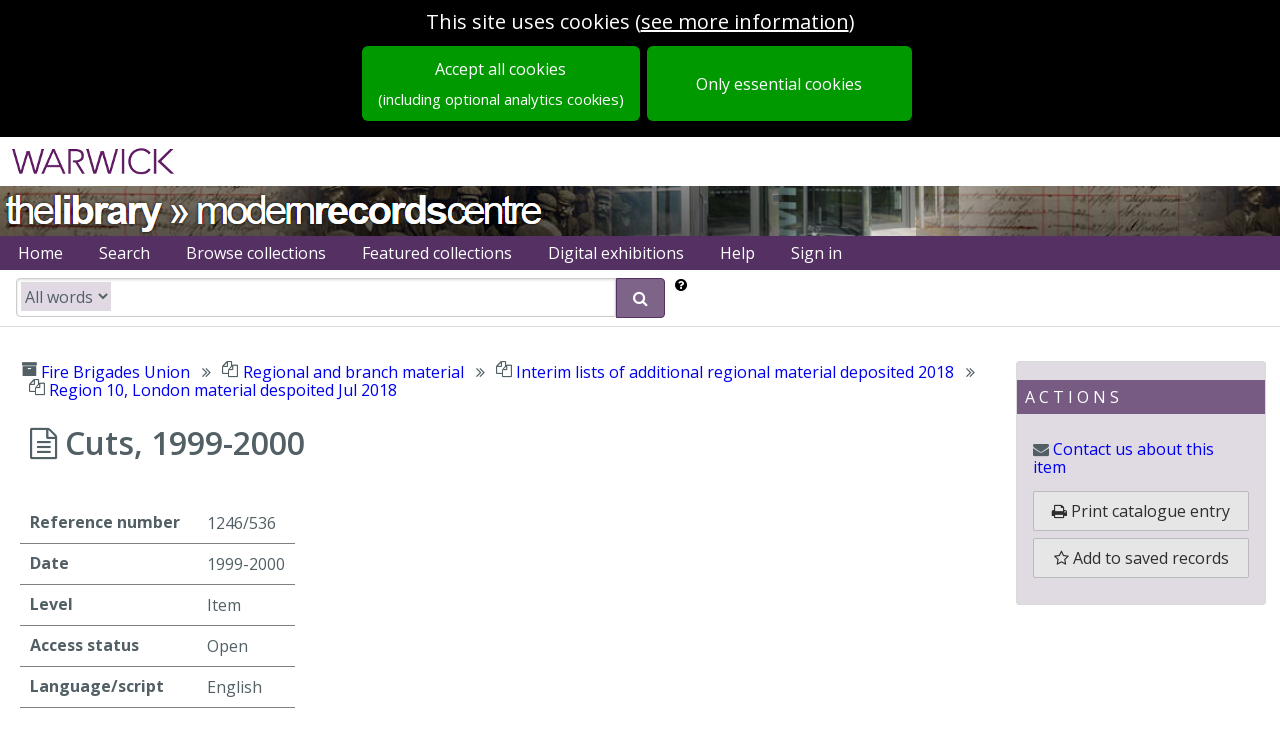

--- FILE ---
content_type: text/css
request_url: https://assets.epexio.com/common/tui/grid/4.20.0/tui-grid.min.css
body_size: 13124
content:
/*!
 * TOAST UI Grid
 * @version 4.20.0 | Fri Dec 10 2021
 * @author NHN. FE Development Lab
 * @license MIT
 */
/*!
 * TOAST UI Select Box
 * @version 1.0.0 | Thu Oct 24 2019
 * @author NHN FE Development Lab <dl_javascript@nhn.com>
 * @license MIT
 */.tui-select-box{position:relative}.tui-select-box-dropdown,.tui-select-box-input,.tui-select-box-item,.tui-select-box-item-group-label{box-sizing:border-box}.tui-select-box-input{border:1px solid #ddd}.tui-select-box-dropdown,.tui-select-box-input.tui-select-box-open{border:1px solid #aaa}.tui-select-box-dropdown,.tui-select-box-input{background:#fff}.tui-select-box-input,.tui-select-box-item,.tui-select-box-item-group-label{padding:0 8px;height:29px;font-size:13px;color:#333;-webkit-user-select:none;-moz-user-select:none;-ms-user-select:none;user-select:none;cursor:pointer}.tui-select-box-item,.tui-select-box-item-group-label,.tui-select-box-placeholder{line-height:29px;white-space:nowrap;overflow:hidden;text-overflow:ellipsis}.tui-select-box-icon,.tui-select-box-placeholder{height:100%}.tui-select-box-placeholder{display:inline-block;margin:0;width:80%;width:calc(100% - 12px);vertical-align:sub}.tui-select-box-icon{display:block;float:right;background:url([data-uri]) 0 no-repeat;width:7px;overflow:hidden;text-indent:100%}.tui-select-box-open>.tui-select-box-icon{background-position:100%}.tui-select-box-dropdown,.tui-select-box-item-group{margin:0;padding:0;list-style-type:none}.tui-select-box-dropdown{position:absolute;border-top:none;overflow:auto;z-index:1;width:100%;overflow-x:hidden}.tui-select-box-item-group-label{display:block;font-weight:700;cursor:default}.tui-select-box-item-group>.tui-select-box-item{padding-left:20px}.tui-select-box-selected{background:#f4f4f4}.tui-select-box-highlight{background:#e5f6ff;outline:none}.tui-select-box-disabled{background:#f9f9f9;color:#c8c8c8;cursor:default}.tui-select-box-hidden{display:none}.tui-grid-container{width:100%;position:relative;border-width:0;clear:both;font-size:13px;font-family:Arial,"\B3CB\C6C0",Dotum,sans-serif}.tui-grid-container ::-webkit-scrollbar{-webkit-appearance:none;width:17px;height:17px}.tui-grid-container ::-webkit-scrollbar-thumb{border:4px solid transparent;background-clip:content-box}.tui-grid-container *{box-sizing:content-box}.tui-grid-container input,.tui-grid-container p,.tui-grid-container textarea{margin:0;padding:0;font-size:13px;font-family:Arial,"\B3CB\C6C0",Dotum,sans-serif}.tui-grid-container fieldset{margin:0;padding:0;border:0;display:inline;white-space:nowrap}.tui-grid-container input[type=password],.tui-grid-container input[type=text]{outline:none;box-sizing:border-box;line-height:normal}.tui-grid-container li,.tui-grid-container ul{list-style:none;padding:0;margin:0}.tui-grid-container em,.tui-grid-container strong{font-style:normal}.tui-grid-container .tui-grid-pagination{margin-top:20px}.tui-grid-clipboard{position:fixed;top:0;left:-9999px;width:100px;height:100px}.tui-grid-btn-text{display:inline-block;text-decoration:none}.tui-grid-btn-text span{display:inline-block;position:relative;font-size:11px;color:#333;padding-left:17px;letter-spacing:-1px;line-height:23px;white-space:nowrap;cursor:pointer;margin-left:8px;padding-right:7px}.tui-grid-btn-text em{position:absolute;left:0;top:5px;width:17px;height:12px;background:url([data-uri]) no-repeat}.tui-grid-btn-sorting{display:inline-block;overflow:hidden;margin-left:6px;height:16px;width:11px;background:url([data-uri]) -91px -10px no-repeat;vertical-align:middle;cursor:pointer}.tui-grid-btn-sorting-down{background-position:-133px -8px}.tui-grid-btn-sorting-up{background-position:-112px -8px}.tui-grid-btn-close{background:url([data-uri]) -81px -84px no-repeat;float:right}.tui-grid-btn-close,.tui-grid-btn-filter{display:inline-block;overflow:hidden;height:24px;width:24px;vertical-align:middle;cursor:pointer}.tui-grid-btn-filter{background:url([data-uri]) -13px -84px no-repeat}.tui-grid-btn-filter-active{background-position:-47px -84px}.tui-grid-filter-icon{cursor:default}.tui-grid-layer-state{position:absolute;background:#fff;text-align:center;z-index:15}.tui-grid-layer-state p{position:absolute;top:50%;left:0;right:0;margin-top:-7px;font-size:14px;color:#ccc}.tui-grid-layer-state-content{padding-top:50px}.tui-grid-layer-state-loading{display:block;margin:10px auto 0;background:url([data-uri]);border:0;width:150px;height:13px}.tui-grid-layer-editing{position:absolute;background:#fff;z-index:15;padding:0 4px;border-style:solid;border-width:1px;white-space:nowrap;box-sizing:border-box}.tui-grid-layer-editing textarea{position:absolute;left:0;top:0;width:100%;height:100%;padding:3px 10px;box-sizing:border-box;white-space:normal;word-break:break-all;overflow:hidden}.tui-grid-layer-focus-border{position:absolute;overflow:hidden;z-index:15}.tui-grid-layer-selection{position:absolute;top:0;width:0;height:0;border-style:solid;border-width:1px;opacity:.1;filter:alpha(opacity=10)}.tui-grid-table{margin:0;width:1px;box-sizing:border-box;table-layout:fixed;border-collapse:collapse;border:1px hidden transparent;border-bottom:none}.tui-grid-lside-area .tui-grid-table{width:100%}.tui-grid-cell{border-width:1px;border-style:solid;white-space:nowrap;padding:0;overflow:hidden}.tui-grid-cell .tui-grid-cell-content{padding:12px 12px 11px;overflow:hidden;box-sizing:border-box;word-break:break-all}.tui-grid-cell img{vertical-align:middle}.tui-grid-cell-header{padding:4px 5px;text-align:center;box-sizing:border-box}.tui-grid-cell-summary{padding:0 12px}.tui-grid-cell-disabled input[type=password],.tui-grid-cell-disabled input[type=text]{opacity:.3;filter:alpha(opacity=30)}.tui-grid-cell-ellipsis .tui-grid-cell-content{text-overflow:ellipsis}.tui-grid-cell-has-input .tui-grid-cell-content{padding:4px 5px}.tui-grid-cell-has-tree{height:inherit;box-sizing:border-box}.tui-grid-cell-has-tree .tui-grid-cell-content{padding-left:14px}.tui-grid-cell-content .tui-grid-content-before{float:left;margin-right:2px;line-height:1.5}.tui-grid-cell-content .tui-grid-content-after{float:right;margin-left:2px;line-height:1.5}.tui-grid-cell-content .tui-grid-content-input{display:block;overflow:hidden;line-height:1.5;*margin-left:-2px;*padding-left:2px}.tui-grid-cell-content input[type=password],.tui-grid-cell-content input[type=text]{width:100%;padding:6px 7px;border:1px solid #ddd}.tui-grid-cell-content label+input{margin-left:10px}.tui-grid-cell-content select:not(.tui-time-picker-select){box-sizing:border-box}.tui-grid-column-resize-container{display:none;position:relative;width:0}.tui-grid-column-resize-handle{float:left;position:absolute;bottom:1px;left:-99px;width:7px;background:#000;opacity:0;filter:alpha(opacity=0);cursor:col-resize}.tui-grid-column-resize-handle-last{width:3px}.tui-grid-border-line{position:absolute;z-index:15}.tui-grid-border-line-top{top:0;left:0;right:0;height:1px}.tui-grid-border-line-left{top:0;bottom:17px;left:0;width:1px}.tui-grid-border-line-right{top:0;bottom:0;right:0;width:1px}.tui-grid-border-line-bottom{bottom:0;left:0;right:17px;height:1px;z-index:10}.tui-grid-no-scroll-x .tui-grid-border-line-left{bottom:0;right:0}.tui-grid-no-scroll-y .tui-grid-border-line-bottom{right:0}.tui-grid-content-area{position:relative;border-style:solid;border-width:0 0 1px}.tui-grid-content-area.tui-grid-no-scroll-x{border-bottom-width:0}.tui-grid-header-area{border-style:solid;border-width:0 0 1px;position:relative;overflow:hidden}.tui-grid-header-area .tui-grid-table{border-top-style:solid}.tui-grid-body-area{border-style:solid;border-width:0;position:relative;overflow:scroll}.tui-grid-has-summary-top .tui-grid-body-area{margin-top:-17px;border-top-width:1px}.tui-grid-no-scroll-x.tui-grid-has-summary-top .tui-grid-body-area{margin-top:0}.tui-grid-summary-area{position:relative;margin-top:-18px;border-top:1px solid;overflow-y:hidden;overflow-x:scroll}.tui-grid-no-scroll-x .tui-grid-summary-area{margin-top:-1px;margin-bottom:1px;overflow-x:hidden}.tui-grid-no-scroll-x .tui-grid-summary-area-right{bottom:0}.tui-grid-no-scroll-x.tui-grid-has-summary-top{margin-top:0}.tui-grid-has-summary-top .tui-grid-summary-area{margin-top:0;border-top-style:hidden;margin-bottom:0}.tui-grid-lside-area{display:none;position:absolute;top:0;left:0;overflow:hidden;z-index:5}.tui-grid-lside-area .tui-grid-body-area{margin-right:-17px}.tui-grid-lside-area .tui-grid-body-area .tui-grid-selection-layer{left:1px}.tui-grid-rside-area{display:none;overflow:hidden}.tui-grid-rside-area .tui-grid-header-area,.tui-grid-rside-area .tui-grid-summary-area{margin-right:17px}.tui-grid-rside-area .tui-grid-frozen-border-top{position:absolute;top:0}.tui-grid-rside-area .tui-grid-frozen-border-top .tui-grid-column-resize-handle{top:0}.tui-grid-rside-area .tui-grid-frozen-border-bottom{position:absolute;bottom:0;height:17px}.tui-grid-no-scroll-y .tui-grid-rside-area .tui-grid-header-area,.tui-grid-no-scroll-y .tui-grid-rside-area .tui-grid-summary-area{margin-right:0}.tui-grid-body-container{position:relative;margin-top:-1px}.tui-grid-table-container{position:absolute}.tui-grid-scrollbar-right-top{display:block;position:absolute;top:0;right:0;width:16px;border-style:solid;border-width:0 1px 1px;z-index:10}.tui-grid-scrollbar-left-bottom{position:absolute;left:0;right:0;bottom:0;height:17px;border-style:solid;border-width:0 1px;z-index:10}.tui-grid-scrollbar-right-bottom{position:absolute;bottom:0;right:0;width:16px;border-style:solid;border-width:1px 1px 0;z-index:10}.tui-grid-no-scroll-x .tui-grid-scrollbar-right-bottom{height:0}.tui-grid-no-scroll-x.tui-grid-has-summary-bottom .tui-grid-scrollbar-right-bottom{border-bottom-width:1px}.tui-grid-no-scroll-y .tui-grid-scrollbar-right-bottom{width:0;height:16px;border-left:0}.tui-grid-scrollbar-y-inner-border{display:block;position:absolute;right:17px;width:1px;z-index:10}.tui-grid-scrollbar-y-outer-border{display:block;position:absolute;top:0;bottom:0;right:0;width:1px;z-index:10}.tui-grid-scrollbar-frozen-border{position:absolute;bottom:0;width:0;height:17px;border-style:solid;border-width:0 1px 0 0;z-index:10}.tui-grid-frozen-border{position:absolute;top:0;bottom:0;z-index:5}.tui-grid-height-resize-handle{overflow:hidden;background-color:#fff;cursor:row-resize;height:17px;border:1px solid #fff;border-top:0 solid #fff;font-size:0;text-align:center}.tui-grid-height-resize-handle button{display:block;width:100%;cursor:row-resize;padding:0;margin:0;outline:0;border:0;background:transparent}.tui-grid-height-resize-handle button span{background:url([data-uri]) no-repeat -39px -10px;display:inline-block;width:16px;height:17px}.tui-grid-btn-tree{padding:0 0 0 4px;margin-top:-8px;width:15px;height:15px;background:transparent;border:none;outline:none;cursor:pointer}.tui-grid-btn-tree,.tui-grid-tree-icon{position:absolute;top:50%;font-size:0;vertical-align:middle}.tui-grid-tree-icon{margin-top:-7px;width:22px;height:14px}.tui-grid-tree-icon i{display:inline-block;margin-left:5px;width:14px;height:14px;background:url([data-uri]) no-repeat -14px -35px}.tui-grid-tree-button-collapse .tui-grid-btn-tree i{background-position:-43px -61px;width:8px;height:11px}.tui-grid-tree-button-collapse .tui-grid-tree-icon i{margin-left:4px;background-position:-39px -35px;width:14px;height:14px}.tui-grid-tree-button-expand .tui-grid-btn-tree i{margin-top:2px;background-position:-15px -63px;width:11px;height:8px}.tui-grid-tree-button-expand .tui-grid-tree-icon i{margin-left:4px;background-position:-65px -35px;height:14px;width:14px}.tui-grid-tree-wrapper-relative{position:relative;margin:-1px 0}.tui-grid-tree-wrapper-valign-center{vertical-align:middle}.tui-grid-tree-extra-content{position:absolute;margin-left:4px;top:0;left:0;bottom:0}.tui-grid-tree-depth{display:inline-block;position:absolute;width:22px;top:0;bottom:0}.tui-grid-tree-depth i{display:inline-block;background:url([data-uri]) no-repeat}.tui-grid-row-hidden .tui-grid-cell{display:none}.tui-grid-row-header-checkbox{padding:4px 5px}.tui-grid-filter-container{width:220px;padding:8px;border:1px solid #ccc;box-sizing:border-box;background-color:#fff;position:absolute;top:0;z-index:100;left:68px;box-shadow:0 2px 4px 0 rgba(0,0,0,.08)}.tui-grid-btn-close,.tui-grid-filter-container .tui-grid-btn-filter{margin-bottom:6px}.tui-grid-filter-dropdown{box-sizing:border-box;margin:2px 7px;height:29px;width:190px;border:1px solid #ddd}.tui-grid-filter-dropdown select{height:100%;width:100%;font-size:13px;color:#333;border:none;background-color:#fff;cursor:pointer}.tui-grid-filter-dropdown select:focus{outline:none}.tui-grid-filter-container .tui-grid-filter-input{margin:2px 7px;padding:8px 7px;font-size:13px;color:#333;border:1px solid #ddd;width:190px;height:29px}.tui-grid-filter-input::placeholder{color:rgba(51,51,51,.3)}.tui-grid-filter-comparator-container{margin:2px 0;padding:8px}.tui-grid-filter-comparator{display:inline-block;margin-right:8px}.tui-grid-filter-comparator label{cursor:pointer}.tui-grid-filter-comparator span{font-size:12px;color:#333;vertical-align:middle}.tui-grid-filter-comparator label:before{content:" ";margin-right:4px;display:inline-block;width:14px;height:14px;background:url([data-uri]) no-repeat -113px -35px;vertical-align:middle}.tui-grid-filter-comparator-checked label:before{background:url([data-uri]) no-repeat -89px -35px}.tui-grid-filter-comparator input[type=radio]{display:none}.tui-grid-filter-list-container .tui-grid-filter-list{margin:4px 0;border-top:1px solid #eee;border-bottom:1px solid #eee;max-height:272px;overflow-y:scroll}.tui-grid-filter-list-container .tui-grid-filter-list-item{color:#333}.tui-grid-filter-list-item input[type=checkbox]{display:none}.tui-grid-filter-list-item label{cursor:pointer;display:block;padding:9px 8px}.tui-grid-filter-list-item label:before{content:" ";margin-right:6px;display:inline-block;width:14px;height:14px;background:url([data-uri]) no-repeat -37px -118px;vertical-align:middle}.tui-grid-filter-list-item-checked label:before{background:url([data-uri]) no-repeat -13px -118px}.tui-grid-filter-list-item label span{font-size:13px;max-width:152px;word-break:break-all;word-wrap:break-word;vertical-align:middle}.tui-grid-filter-list .tui-grid-filter-list-item-checked{background-color:#e5f6ff}.tui-grid-filter-btn-container{margin:4px 5px;text-align:right}.tui-grid-filter-btn{box-sizing:border-box;color:#fff;font-size:13px;height:29px;width:50px;border-radius:2px;margin-left:4px;cursor:pointer}.tui-grid-filter-btn-apply{background-color:#00a9ff;border:1px solid #00a9ff}.tui-grid-filter-btn-apply:hover{background-color:#0088d9;border:1px solid #0088d9}.tui-grid-filter-btn-clear{background-color:#777;border:1px solid #777}.tui-grid-filter-btn-clear:hover{background-color:#5a6268;border-color:#545b62}.tui-grid-datepicker-input-container{position:relative}.tui-grid-datepicker-input-container input.tui-grid-datepicker-input{padding:6px 27px 6px 7px}.tui-grid-date-icon{position:absolute;width:14px;height:14px;background:url([data-uri]) no-repeat -61px -118px;top:45%;right:10px;margin:-6px 0 0;cursor:pointer}.tui-grid-layer-editing-inner{box-sizing:border-box}.tui-grid-editor-select-box-layer{position:absolute;z-index:100}.tui-grid-editor-select-box-layer *{box-sizing:border-box}.tui-grid-editor-select-box-layer li{padding:0 8px}.tui-select-box-input{outline:none}.tui-grid-container .tui-select-box-dropdown{max-height:180px}.tui-grid-editor-checkbox-list-layer{position:absolute;background-color:#fff;border:1px solid #aaa;z-index:100;max-height:180px;overflow:hidden auto}.tui-grid-editor-checkbox-list-layer *{box-sizing:border-box}.tui-grid-editor-checkbox-list-layer .tui-grid-editor-checkbox{line-height:32px;height:32px}.tui-grid-editor-checkbox-list-layer .tui-grid-editor-checkbox:last-child{margin-bottom:1px}.tui-grid-editor-checkbox-hovered{background-color:#e5f6ff}.tui-grid-editor-checkbox input[type=checkbox],.tui-grid-editor-checkbox input[type=radio]{position:absolute;opacity:0;cursor:pointer}.tui-grid-editor-checkbox label{display:inline-block;cursor:pointer;width:100%;height:100%;margin:0 7px}.tui-grid-editor-checkbox label:before{content:" ";margin-right:6px;display:inline-block;width:14px;height:14px;vertical-align:middle}.tui-grid-editor-checkbox label span{display:inline-block;font-size:12px;color:#333;vertical-align:middle}.tui-grid-editor-label-icon-checkbox:before{background:url([data-uri]) no-repeat -37px -118px}.tui-grid-editor-label-icon-checkbox-checked:before{background:url([data-uri]) no-repeat -13px -118px}.tui-grid-editor-label-icon-radio:before{background:url([data-uri]) no-repeat -113px -35px}.tui-grid-editor-label-icon-radio-checked:before{background:url([data-uri]) no-repeat -89px -35px}.tui-grid-editor-datepicker-layer{margin-top:-4px;position:absolute;z-index:100}.tui-grid-editor-datepicker-layer *{box-sizing:border-box}.tui-grid-container .tui-calendar-month .tui-calendar-body,.tui-grid-container .tui-calendar-year .tui-calendar-body{width:220px}.tui-grid-header-draggable{cursor:move;cursor:grab}.tui-grid-row-header-draggable{text-align:center;cursor:move;cursor:grab}.tui-grid-row-header-draggable span{display:inline-block;width:1px;height:1px;margin:1px;line-height:0;background:#5a6268}.tui-grid-floating-row{min-width:200px;white-space:nowrap}.tui-grid-floating-column,.tui-grid-floating-row{z-index:15;background:#fff;border:1px solid #ddd;color:#5a6268;position:absolute;box-shadow:0 2px 4px 0 rgba(0,0,0,.08);border-radius:3px;overflow:hidden;cursor:grabbing}.tui-grid-floating-column{top:0;font-weight:700}.tui-grid-floating-cell{display:inline-block;overflow:hidden;line-height:normal;vertical-align:middle;text-align:center}.tui-grid-floating-cell .tui-grid-cell-content{padding:0 5px;word-break:break-all;text-align:start}.tui-grid-floating-tree-cell{padding:0 10px}.tui-grid-floating-tree-cell-content{margin-left:10px}.tui-grid-floating-tree-cell .tui-grid-tree-icon{position:relative;margin-top:-14px;display:inline-block}.tui-grid-floating-line{position:absolute;height:1px;background:#00a9ff;display:none;z-index:15}.tui-grid-cell.dragging{opacity:.5;cursor:grabbing}.tui-grid-cell.parent-cell{background-color:rgba(0,169,255,.15)}.tui-grid-container .tui-grid-context-menu{position:absolute;z-index:15;width:auto;min-width:197px;color:#333;box-shadow:0 2px 4px 0 rgba(0,0,0,.08);border:1px solid #ccc;padding:5px 0;background-color:#fff}.tui-grid-context-menu .menu-item{position:relative;height:32px;line-height:32px;padding:0 14px;cursor:pointer}.tui-grid-context-menu .menu-item:hover{background-color:#d4e9f2}.tui-grid-context-menu .menu-item.disabled{color:#ccc}.tui-grid-context-menu .has-submenu:after{position:absolute;right:10px;content:url([data-uri])}.tui-grid-context-menu .menu-item.separator{height:1px;background:#ccc;margin:5px 0}.tui-grid-context-menu span{display:inline-block}

--- FILE ---
content_type: application/javascript
request_url: https://assets.epexio.com/common/tui/grid/4.20.0/tui-grid.min.js
body_size: 89598
content:
/*!
 * TOAST UI Grid
 * @version 4.20.0 | Fri Dec 10 2021
 * @author NHN. FE Development Lab
 * @license MIT
 */
!function(e,t){"object"==typeof exports&&"object"==typeof module?module.exports=t(require("tui-date-picker"),require("tui-pagination"),require("xlsx")):"function"==typeof define&&define.amd?define(["tui-date-picker","tui-pagination","xlsx"],t):"object"==typeof exports?exports.Grid=t(require("tui-date-picker"),require("tui-pagination"),require("xlsx")):(e.tui=e.tui||{},e.tui.Grid=t(e.tui.DatePicker,e.tui.Pagination,e.XLSX))}(window,(function(e,t,n){return function(e){var t={};function n(o){if(t[o])return t[o].exports;var r=t[o]={i:o,l:!1,exports:{}};return e[o].call(r.exports,r,r.exports,n),r.l=!0,r.exports}return n.m=e,n.c=t,n.d=function(e,t,o){n.o(e,t)||Object.defineProperty(e,t,{enumerable:!0,get:o})},n.r=function(e){"undefined"!=typeof Symbol&&Symbol.toStringTag&&Object.defineProperty(e,Symbol.toStringTag,{value:"Module"}),Object.defineProperty(e,"__esModule",{value:!0})},n.t=function(e,t){if(1&t&&(e=n(e)),8&t)return e;if(4&t&&"object"==typeof e&&e&&e.__esModule)return e;var o=Object.create(null);if(n.r(o),Object.defineProperty(o,"default",{enumerable:!0,value:e}),2&t&&"string"!=typeof e)for(var r in e)n.d(o,r,function(t){return e[t]}.bind(null,r));return o},n.n=function(e){var t=e&&e.__esModule?function(){return e.default}:function(){return e};return n.d(t,"a",t),t},n.o=function(e,t){return Object.prototype.hasOwnProperty.call(e,t)},n.p="/dist",n(n.s=62)}([function(e,t,n){"use strict";Object.defineProperty(t,"__esModule",{value:!0}),t.silentSplice=t.convertDataToText=t.convertTextToData=t.endsWith=t.startsWith=t.uniqByProp=t.uniq=t.pick=t.omit=t.pruneObject=t.debounce=t.convertToNumber=t.fromArray=t.isEmpty=t.isNil=t.isString=t.isNumber=t.isBoolean=t.isNull=t.isUndefined=t.isBlank=t.last=t.range=t.clamp=t.setDefaultProp=t.encodeHTMLEntity=t.hasOwnProp=t.forEachObject=t.isObject=t.isFunction=t.createMapFromArray=t.removeArrayItem=t.assign=t.deepCopy=t.deepCopyArray=t.deepMergedCopy=t.mapProp=t.findOffsetIndex=t.findPrevIndex=t.findIndexes=t.findPropIndex=t.findIndex=t.someProp=t.some=t.findProp=t.find=t.includes=t.pipe=t.sum=t.arrayEqual=t.shallowEqual=void 0;var o=n(1),r=new RegExp("___tui_grid_lf___","g"),i=new RegExp("___tui_grid_cr___","g");function a(e,t,n){if("number"==typeof n&&e[n]!==t)return!1;for(var o=0,r=e;o<r.length;o++){if(r[o]===t)return!0}return!1}function s(e,t){for(var n=0,o=t;n<o.length;n++){var r=o[n];if(e(r))return r}}function l(e,t,n){return s((function(n){return n[e]===t}),n)}function u(e,t){for(var n=0,o=t.length;n<o;n+=1)if(e(t[n]))return n;return-1}function c(e,t,n){return u((function(n){return n[e]===t}),n)}function d(e,t){var n=u(t,e);return n>=0?n<=0?0:n-1:e.length-1}function p(e){return e.map((function(e){return h(e)?Array.isArray(e)?p(e):f(e):e}))}function f(e){var t={},n=Object.keys(e);return n.length?(n.forEach((function(n){h(e[n])?t[n]=Array.isArray(e[n])?p(e[n]):f(e[n]):t[n]=e[n]})),t):e}function h(e){return"object"==typeof e&&null!==e}function m(e,t){for(var n in t)t.hasOwnProperty(n)&&e(t[n],n,t)}function v(e){return"string"==typeof e?!e.length:null==e}function g(e){return void 0===e}function y(e){return null===e}t.shallowEqual=function(e,t){for(var n in e)if(e[n]!==t[n])return!1;for(var n in t)if(!(n in e))return!1;return!0},t.arrayEqual=function(e,t){if(e.length!==t.length)return!1;for(var n=0,o=e.length;n<o;n+=1)if(e[n]!==t[n])return!1;return!0},t.sum=function(e){return e.reduce((function(e,t){return e+t}),0)},t.pipe=function(e){for(var t=[],n=1;n<arguments.length;n++)t[n-1]=arguments[n];return t.reduce((function(e,t){return t(e)}),e)},t.includes=a,t.find=s,t.findProp=l,t.some=function(e,t){return!!s(e,t)},t.someProp=function(e,t,n){return!!l(e,t,n)},t.findIndex=u,t.findPropIndex=c,t.findIndexes=function(e,t){return t.reduce((function(t,n,r){return e(n)?o.__spreadArrays(t,[r]):t}),[])},t.findPrevIndex=d,t.findOffsetIndex=function(e,t){return d(e,(function(e){return e>t}))},t.mapProp=function(e,t){return t.map((function(t){return t[e]}))},t.deepMergedCopy=function e(t,n){var r=o.__assign({},t);return Object.keys(n).forEach((function(t){h(r[t])?Array.isArray(n[t])?r[t]=p(n[t]):r.hasOwnProperty(t)?r[t]=e(r[t],n[t]):r[t]=f(n[t]):r[t]=n[t]})),r},t.deepCopyArray=p,t.deepCopy=f,t.assign=function e(t,n){Object.keys(n).forEach((function(o){t.hasOwnProperty(o)&&"object"==typeof t[o]?Array.isArray(n[o])?t[o]=n[o]:e(t[o],n[o]):t[o]=n[o]}))},t.removeArrayItem=function(e,t){var n=u((function(t){return t===e}),t);return-1!==n&&t.splice(n,1),t},t.createMapFromArray=function(e,t){var n={};return e.forEach((function(e){var o=String(e[t]);n[o]=e})),n},t.isFunction=function(e){return"function"==typeof e},t.isObject=h,t.forEachObject=m,t.hasOwnProp=function(e,t){return e.hasOwnProperty(t)},t.encodeHTMLEntity=function(e){var t={'"':"quot","&":"amp","<":"lt",">":"gt","'":"#39"};return e.replace(/[<>&"']/g,(function(e){return"&"+t[e]+";"}))},t.setDefaultProp=function(e,t,n){(g(e[t])||y(e[t]))&&(e[t]=n)},t.clamp=function(e,t,n){var o;return t>n&&(n=(o=[t,n])[0],t=o[1]),Math.max(t,Math.min(e,n))},t.range=function(e){for(var t=[],n=0;n<e;n+=1)t.push(n);return t},t.last=function(e){return e[e.length-1]},t.isBlank=v,t.isUndefined=g,t.isNull=y,t.isBoolean=function(e){return"boolean"==typeof e},t.isNumber=function(e){return"number"==typeof e},t.isString=function(e){return"string"==typeof e},t.isNil=function(e){return g(e)||y(e)},t.isEmpty=function(e){return y(e)||g(e)||!g(e.length)&&0===e.length||0===Object.keys(e).length},t.fromArray=function(e){return Array.prototype.slice.call(e)},t.convertToNumber=function(e){return"number"==typeof e||isNaN(e)||v(e)?e:Number(e)},t.debounce=function(e,t,n){void 0===n&&(n=!1);var o=null;return function(){for(var r=[],i=0;i<arguments.length;i++)r[i]=arguments[i];var a=function(){o=-1,n||e.apply(void 0,r)},s=n&&!o;o&&clearTimeout(o),o=window.setTimeout(a,t),s&&e.apply(void 0,r)}},t.pruneObject=function(e){var t={};return m((function(e,n){g(e)||y(e)||(t[n]=e)}),e),t},t.omit=function(e){for(var t=[],n=1;n<arguments.length;n++)t[n-1]=arguments[n];var o={};return Object.keys(e).forEach((function(n){a(t,n)||(o[n]=e[n])})),o},t.pick=function(e){for(var t=[],n=1;n<arguments.length;n++)t[n-1]=arguments[n];var o={};return Object.keys(e).forEach((function(n){a(t,n)&&(o[n]=e[n])})),o},t.uniq=function(e){return e.filter((function(t,n){return e.indexOf(t)===n}))},t.uniqByProp=function(e,t){return t.filter((function(n,o){return c(e,n[e],t)===o}))},t.startsWith=function(e,t){return t.slice(0,e.length)===e},t.endsWith=function(e,t){var n=t.lastIndexOf(e);return-1!==n&&n+e.length===t.length},t.convertTextToData=function(e){return(e=function(e){return e.replace(/"([^"]|"")*"/g,(function(e){return e.replace("\n","___tui_grid_lf___").replace("\r","___tui_grid_cr___")}))}(e)).split(/\r?\n/).map((function(e){return e.split("\t").map((function(e){return function(e){return e.match(r)?e.substring(1,e.length-1).replace(/""/g,'"'):e}(e).replace(r,"\n").replace(i,"\r")}))}))},t.convertDataToText=function(e,t){return e.map((function(e){return'"'+e.join('"'+t+'"')+'"'})).join("\n")},t.silentSplice=function(e,t,n){for(var r,i=[],a=3;a<arguments.length;a++)i[a-3]=arguments[a];return(r=Array.prototype.splice).call.apply(r,o.__spreadArrays([e,t,n],i))}},function(e,t,n){"use strict";n.r(t),n.d(t,"__extends",(function(){return r})),n.d(t,"__assign",(function(){return i})),n.d(t,"__rest",(function(){return a})),n.d(t,"__decorate",(function(){return s})),n.d(t,"__param",(function(){return l})),n.d(t,"__metadata",(function(){return u})),n.d(t,"__awaiter",(function(){return c})),n.d(t,"__generator",(function(){return d})),n.d(t,"__exportStar",(function(){return p})),n.d(t,"__values",(function(){return f})),n.d(t,"__read",(function(){return h})),n.d(t,"__spread",(function(){return m})),n.d(t,"__spreadArrays",(function(){return v})),n.d(t,"__await",(function(){return g})),n.d(t,"__asyncGenerator",(function(){return y})),n.d(t,"__asyncDelegator",(function(){return w})),n.d(t,"__asyncValues",(function(){return b})),n.d(t,"__makeTemplateObject",(function(){return C})),n.d(t,"__importStar",(function(){return _})),n.d(t,"__importDefault",(function(){return R})),n.d(t,"__classPrivateFieldGet",(function(){return E})),n.d(t,"__classPrivateFieldSet",(function(){return S}));var o=function(e,t){return(o=Object.setPrototypeOf||{__proto__:[]}instanceof Array&&function(e,t){e.__proto__=t}||function(e,t){for(var n in t)t.hasOwnProperty(n)&&(e[n]=t[n])})(e,t)};function r(e,t){function n(){this.constructor=e}o(e,t),e.prototype=null===t?Object.create(t):(n.prototype=t.prototype,new n)}var i=function(){return(i=Object.assign||function(e){for(var t,n=1,o=arguments.length;n<o;n++)for(var r in t=arguments[n])Object.prototype.hasOwnProperty.call(t,r)&&(e[r]=t[r]);return e}).apply(this,arguments)};function a(e,t){var n={};for(var o in e)Object.prototype.hasOwnProperty.call(e,o)&&t.indexOf(o)<0&&(n[o]=e[o]);if(null!=e&&"function"==typeof Object.getOwnPropertySymbols){var r=0;for(o=Object.getOwnPropertySymbols(e);r<o.length;r++)t.indexOf(o[r])<0&&Object.prototype.propertyIsEnumerable.call(e,o[r])&&(n[o[r]]=e[o[r]])}return n}function s(e,t,n,o){var r,i=arguments.length,a=i<3?t:null===o?o=Object.getOwnPropertyDescriptor(t,n):o;if("object"==typeof Reflect&&"function"==typeof Reflect.decorate)a=Reflect.decorate(e,t,n,o);else for(var s=e.length-1;s>=0;s--)(r=e[s])&&(a=(i<3?r(a):i>3?r(t,n,a):r(t,n))||a);return i>3&&a&&Object.defineProperty(t,n,a),a}function l(e,t){return function(n,o){t(n,o,e)}}function u(e,t){if("object"==typeof Reflect&&"function"==typeof Reflect.metadata)return Reflect.metadata(e,t)}function c(e,t,n,o){return new(n||(n=Promise))((function(r,i){function a(e){try{l(o.next(e))}catch(e){i(e)}}function s(e){try{l(o.throw(e))}catch(e){i(e)}}function l(e){var t;e.done?r(e.value):(t=e.value,t instanceof n?t:new n((function(e){e(t)}))).then(a,s)}l((o=o.apply(e,t||[])).next())}))}function d(e,t){var n,o,r,i,a={label:0,sent:function(){if(1&r[0])throw r[1];return r[1]},trys:[],ops:[]};return i={next:s(0),throw:s(1),return:s(2)},"function"==typeof Symbol&&(i[Symbol.iterator]=function(){return this}),i;function s(i){return function(s){return function(i){if(n)throw new TypeError("Generator is already executing.");for(;a;)try{if(n=1,o&&(r=2&i[0]?o.return:i[0]?o.throw||((r=o.return)&&r.call(o),0):o.next)&&!(r=r.call(o,i[1])).done)return r;switch(o=0,r&&(i=[2&i[0],r.value]),i[0]){case 0:case 1:r=i;break;case 4:return a.label++,{value:i[1],done:!1};case 5:a.label++,o=i[1],i=[0];continue;case 7:i=a.ops.pop(),a.trys.pop();continue;default:if(!(r=a.trys,(r=r.length>0&&r[r.length-1])||6!==i[0]&&2!==i[0])){a=0;continue}if(3===i[0]&&(!r||i[1]>r[0]&&i[1]<r[3])){a.label=i[1];break}if(6===i[0]&&a.label<r[1]){a.label=r[1],r=i;break}if(r&&a.label<r[2]){a.label=r[2],a.ops.push(i);break}r[2]&&a.ops.pop(),a.trys.pop();continue}i=t.call(e,a)}catch(e){i=[6,e],o=0}finally{n=r=0}if(5&i[0])throw i[1];return{value:i[0]?i[1]:void 0,done:!0}}([i,s])}}}function p(e,t){for(var n in e)t.hasOwnProperty(n)||(t[n]=e[n])}function f(e){var t="function"==typeof Symbol&&Symbol.iterator,n=t&&e[t],o=0;if(n)return n.call(e);if(e&&"number"==typeof e.length)return{next:function(){return e&&o>=e.length&&(e=void 0),{value:e&&e[o++],done:!e}}};throw new TypeError(t?"Object is not iterable.":"Symbol.iterator is not defined.")}function h(e,t){var n="function"==typeof Symbol&&e[Symbol.iterator];if(!n)return e;var o,r,i=n.call(e),a=[];try{for(;(void 0===t||t-- >0)&&!(o=i.next()).done;)a.push(o.value)}catch(e){r={error:e}}finally{try{o&&!o.done&&(n=i.return)&&n.call(i)}finally{if(r)throw r.error}}return a}function m(){for(var e=[],t=0;t<arguments.length;t++)e=e.concat(h(arguments[t]));return e}function v(){for(var e=0,t=0,n=arguments.length;t<n;t++)e+=arguments[t].length;var o=Array(e),r=0;for(t=0;t<n;t++)for(var i=arguments[t],a=0,s=i.length;a<s;a++,r++)o[r]=i[a];return o}function g(e){return this instanceof g?(this.v=e,this):new g(e)}function y(e,t,n){if(!Symbol.asyncIterator)throw new TypeError("Symbol.asyncIterator is not defined.");var o,r=n.apply(e,t||[]),i=[];return o={},a("next"),a("throw"),a("return"),o[Symbol.asyncIterator]=function(){return this},o;function a(e){r[e]&&(o[e]=function(t){return new Promise((function(n,o){i.push([e,t,n,o])>1||s(e,t)}))})}function s(e,t){try{(n=r[e](t)).value instanceof g?Promise.resolve(n.value.v).then(l,u):c(i[0][2],n)}catch(e){c(i[0][3],e)}var n}function l(e){s("next",e)}function u(e){s("throw",e)}function c(e,t){e(t),i.shift(),i.length&&s(i[0][0],i[0][1])}}function w(e){var t,n;return t={},o("next"),o("throw",(function(e){throw e})),o("return"),t[Symbol.iterator]=function(){return this},t;function o(o,r){t[o]=e[o]?function(t){return(n=!n)?{value:g(e[o](t)),done:"return"===o}:r?r(t):t}:r}}function b(e){if(!Symbol.asyncIterator)throw new TypeError("Symbol.asyncIterator is not defined.");var t,n=e[Symbol.asyncIterator];return n?n.call(e):(e=f(e),t={},o("next"),o("throw"),o("return"),t[Symbol.asyncIterator]=function(){return this},t);function o(n){t[n]=e[n]&&function(t){return new Promise((function(o,r){(function(e,t,n,o){Promise.resolve(o).then((function(t){e({value:t,done:n})}),t)})(o,r,(t=e[n](t)).done,t.value)}))}}}function C(e,t){return Object.defineProperty?Object.defineProperty(e,"raw",{value:t}):e.raw=t,e}function _(e){if(e&&e.__esModule)return e;var t={};if(null!=e)for(var n in e)Object.hasOwnProperty.call(e,n)&&(t[n]=e[n]);return t.default=e,t}function R(e){return e&&e.__esModule?e:{default:e}}function E(e,t){if(!t.has(e))throw new TypeError("attempted to get private field on non-instance");return t.get(e)}function S(e,t,n){if(!t.has(e))throw new TypeError("attempted to set private field on non-instance");return t.set(e,n),n}},function(e,t,n){"use strict";Object.defineProperty(t,"__esModule",{value:!0}),t.getComputedFontStyle=t.getTextWidth=t.setClipboardSelection=t.isSupportWindowClipboardData=t.convertTableToData=t.getCoordinateWithOffset=t.setCursorStyle=t.appendStyleElement=t.getCellAddress=t.isParentExistWithClassNames=t.findParentByClassName=t.findParentByTagName=t.hasClass=t.isDatePickerElement=t.cls=t.dataAttr=void 0;var o=n(0);function r(){for(var e=[],t=0;t<arguments.length;t++)e[t]=arguments[t];for(var n=[],o=0,r=e;o<r.length;o++){var i=r[o],a=void 0;(a=Array.isArray(i)?i[0]?i[1]:null:i)&&n.push("tui-grid-"+a)}return n.join(" ")}function i(e){var t;return-1!==(null===(t=e.namespaceURI)||void 0===t?void 0:t.indexOf("svg"))}function a(e,t){return!i(e)&&-1!==e.className.split(" ").indexOf(r(t))}function s(e,t){for(var n=e;n&&n.tagName.toLowerCase()!==t;)n=n.parentElement;return n}function l(e,t){for(var n=e;n&&!a(n,t);)n=n.parentElement;return n}t.dataAttr={ROW_KEY:"data-row-key",COLUMN_NAME:"data-column-name",COLUMN_INDEX:"data-column-index",GRID_ID:"data-grid-id"},t.cls=r,t.isDatePickerElement=function(e){var t=e;if(i(e))return!1;for(;t&&-1===t.className.split(" ").indexOf("tui-datepicker");)t=t.parentElement;return!!t},t.hasClass=a,t.findParentByTagName=s,t.findParentByClassName=l,t.isParentExistWithClassNames=function(e,t){return t.some((function(t){return!o.isNull(l(e,t))}))},t.getCellAddress=function(e){var n=s(e,"td");if(!n)return null;var r=n.getAttribute(t.dataAttr.ROW_KEY),i=n.getAttribute(t.dataAttr.COLUMN_NAME);return o.isNull(r)?null:{rowKey:Number(r),columnName:i}},t.appendStyleElement=function(e,t){var n=document.createElement("style");n.type="text/css",n.id=e,n.appendChild(document.createTextNode(t)),document.getElementsByTagName("head")[0].appendChild(n)},t.setCursorStyle=function(e){document.body.style.cursor=e},t.getCoordinateWithOffset=function(e,t){return[e-window.pageXOffset,t-window.pageYOffset]},t.convertTableToData=function(e){for(var t,n,r=[],i=0;i<e.length;i+=1)r[i]=[];return o.fromArray(e).forEach((function(e,i){var a=0;o.fromArray(e.cells).forEach((function(e){for(var o=e.textContent||e.innerText;r[i][a];)a+=1;t=[a,a+(e.colSpan||1)],n=[i,i+(e.rowSpan||1)],function(e,t,n,o){for(var r=n[0],i=n[1],a=o[0],s=o[1],l=a;l<s;l+=1)for(var u=r;u<i;u+=1)t[l][u]=a===l&&r===u?e:" "}(o,r,t,n),a=t[1]}))})),r},t.isSupportWindowClipboardData=function(){return!!window.clipboardData},t.setClipboardSelection=function(e){if(e){var t=document.createRange(),n=window.getSelection();n.removeAllRanges(),t.selectNodeContents(e),n.addRange(t)}},t.getTextWidth=function(e,t){var n=document.createElement("canvas").getContext("2d");n.font=t;var o=n.measureText(String(e)).width;return Math.ceil(o)},t.getComputedFontStyle=function(e){for(var t=document.querySelector("."+r(e)),n=document.createTreeWalker(t,4),o=t;n.nextNode();)if(3===(o=n.currentNode).nodeType){o=o.parentElement;break}var i=getComputedStyle(o),a=i.getPropertyValue("font-size");return i.getPropertyValue("font-weight")+" "+a+" "+i.getPropertyValue("font-family")}},function(e,t,n){"use strict";n.r(t),n.d(t,"h",(function(){return s})),n.d(t,"createElement",(function(){return s})),n.d(t,"cloneElement",(function(){return d})),n.d(t,"createRef",(function(){return j})),n.d(t,"Component",(function(){return B})),n.d(t,"render",(function(){return L})),n.d(t,"rerender",(function(){return m})),n.d(t,"options",(function(){return r}));var o=function(){},r={},i=[],a=[];function s(e,t){var n,s,l,u,c=a;for(u=arguments.length;u-- >2;)i.push(arguments[u]);for(t&&null!=t.children&&(i.length||i.push(t.children),delete t.children);i.length;)if((s=i.pop())&&void 0!==s.pop)for(u=s.length;u--;)i.push(s[u]);else"boolean"==typeof s&&(s=null),(l="function"!=typeof e)&&(null==s?s="":"number"==typeof s?s=String(s):"string"!=typeof s&&(l=!1)),l&&n?c[c.length-1]+=s:c===a?c=[s]:c.push(s),n=l;var d=new o;return d.nodeName=e,d.children=c,d.attributes=null==t?void 0:t,d.key=null==t?void 0:t.key,void 0!==r.vnode&&r.vnode(d),d}function l(e,t){for(var n in t)e[n]=t[n];return e}function u(e,t){null!=e&&("function"==typeof e?e(t):e.current=t)}var c="function"==typeof Promise?Promise.resolve().then.bind(Promise.resolve()):setTimeout;function d(e,t){return s(e.nodeName,l(l({},e.attributes),t),arguments.length>2?[].slice.call(arguments,2):e.children)}var p=/acit|ex(?:s|g|n|p|$)|rph|ows|mnc|ntw|ine[ch]|zoo|^ord/i,f=[];function h(e){!e._dirty&&(e._dirty=!0)&&1==f.push(e)&&(r.debounceRendering||c)(m)}function m(){for(var e;e=f.pop();)e._dirty&&k(e)}function v(e,t,n){return"string"==typeof t||"number"==typeof t?void 0!==e.splitText:"string"==typeof t.nodeName?!e._componentConstructor&&g(e,t.nodeName):n||e._componentConstructor===t.nodeName}function g(e,t){return e.normalizedNodeName===t||e.nodeName.toLowerCase()===t.toLowerCase()}function y(e){var t=l({},e.attributes);t.children=e.children;var n=e.nodeName.defaultProps;if(void 0!==n)for(var o in n)void 0===t[o]&&(t[o]=n[o]);return t}function w(e){var t=e.parentNode;t&&t.removeChild(e)}function b(e,t,n,o,r){if("className"===t&&(t="class"),"key"===t);else if("ref"===t)u(n,null),u(o,e);else if("class"!==t||r)if("style"===t){if(o&&"string"!=typeof o&&"string"!=typeof n||(e.style.cssText=o||""),o&&"object"==typeof o){if("string"!=typeof n)for(var i in n)i in o||(e.style[i]="");for(var i in o)e.style[i]="number"==typeof o[i]&&!1===p.test(i)?o[i]+"px":o[i]}}else if("dangerouslySetInnerHTML"===t)o&&(e.innerHTML=o.__html||"");else if("o"==t[0]&&"n"==t[1]){var a=t!==(t=t.replace(/Capture$/,""));t=t.toLowerCase().substring(2),o?n||e.addEventListener(t,C,a):e.removeEventListener(t,C,a),(e._listeners||(e._listeners={}))[t]=o}else if("list"!==t&&"type"!==t&&!r&&t in e){try{e[t]=null==o?"":o}catch(e){}null!=o&&!1!==o||"spellcheck"==t||e.removeAttribute(t)}else{var s=r&&t!==(t=t.replace(/^xlink:?/,""));null==o||!1===o?s?e.removeAttributeNS("http://www.w3.org/1999/xlink",t.toLowerCase()):e.removeAttribute(t):"function"!=typeof o&&(s?e.setAttributeNS("http://www.w3.org/1999/xlink",t.toLowerCase(),o):e.setAttribute(t,o))}else e.className=o||""}function C(e){return this._listeners[e.type](r.event&&r.event(e)||e)}var _=[],R=0,E=!1,S=!1;function x(){for(var e;e=_.shift();)r.afterMount&&r.afterMount(e),e.componentDidMount&&e.componentDidMount()}function D(e,t,n,o,r,i){R++||(E=null!=r&&void 0!==r.ownerSVGElement,S=null!=e&&!("__preactattr_"in e));var a=I(e,t,n,o,i);return r&&a.parentNode!==r&&r.appendChild(a),--R||(S=!1,i||x()),a}function I(e,t,n,o,r){var i=e,a=E;if(null!=t&&"boolean"!=typeof t||(t=""),"string"==typeof t||"number"==typeof t)return e&&void 0!==e.splitText&&e.parentNode&&(!e._component||r)?e.nodeValue!=t&&(e.nodeValue=t):(i=document.createTextNode(t),e&&(e.parentNode&&e.parentNode.replaceChild(i,e),M(e,!0))),i.__preactattr_=!0,i;var s,l,u=t.nodeName;if("function"==typeof u)return function(e,t,n,o){var r=e&&e._component,i=r,a=e,s=r&&e._componentConstructor===t.nodeName,l=s,u=y(t);for(;r&&!l&&(r=r._parentComponent);)l=r.constructor===t.nodeName;r&&l&&(!o||r._component)?(T(r,u,3,n,o),e=r.base):(i&&!s&&(H(i),e=a=null),r=N(t.nodeName,u,n),e&&!r.nextBase&&(r.nextBase=e,a=null),T(r,u,1,n,o),e=r.base,a&&e!==a&&(a._component=null,M(a,!1)));return e}(e,t,n,o);if(E="svg"===u||"foreignObject"!==u&&E,u=String(u),(!e||!g(e,u))&&(s=u,(l=E?document.createElementNS("http://www.w3.org/2000/svg",s):document.createElement(s)).normalizedNodeName=s,i=l,e)){for(;e.firstChild;)i.appendChild(e.firstChild);e.parentNode&&e.parentNode.replaceChild(i,e),M(e,!0)}var c=i.firstChild,d=i.__preactattr_,p=t.children;if(null==d){d=i.__preactattr_={};for(var f=i.attributes,h=f.length;h--;)d[f[h].name]=f[h].value}return!S&&p&&1===p.length&&"string"==typeof p[0]&&null!=c&&void 0!==c.splitText&&null==c.nextSibling?c.nodeValue!=p[0]&&(c.nodeValue=p[0]):(p&&p.length||null!=c)&&function(e,t,n,o,r){var i,a,s,l,u,c=e.childNodes,d=[],p={},f=0,h=0,m=c.length,g=0,y=t?t.length:0;if(0!==m)for(var b=0;b<m;b++){var C=c[b],_=C.__preactattr_;null!=(R=y&&_?C._component?C._component.__key:_.key:null)?(f++,p[R]=C):(_||(void 0!==C.splitText?!r||C.nodeValue.trim():r))&&(d[g++]=C)}if(0!==y)for(b=0;b<y;b++){var R;if(l=t[b],u=null,null!=(R=l.key))f&&void 0!==p[R]&&(u=p[R],p[R]=void 0,f--);else if(h<g)for(i=h;i<g;i++)if(void 0!==d[i]&&v(a=d[i],l,r)){u=a,d[i]=void 0,i===g-1&&g--,i===h&&h++;break}u=I(u,l,n,o),s=c[b],u&&u!==e&&u!==s&&(null==s?e.appendChild(u):u===s.nextSibling?w(s):e.insertBefore(u,s))}if(f)for(var b in p)void 0!==p[b]&&M(p[b],!1);for(;h<=g;)void 0!==(u=d[g--])&&M(u,!1)}(i,p,n,o,S||null!=d.dangerouslySetInnerHTML),function(e,t,n){var o;for(o in n)t&&null!=t[o]||null==n[o]||b(e,o,n[o],n[o]=void 0,E);for(o in t)"children"===o||"innerHTML"===o||o in n&&t[o]===("value"===o||"checked"===o?e[o]:n[o])||b(e,o,n[o],n[o]=t[o],E)}(i,t.attributes,d),E=a,i}function M(e,t){var n=e._component;n?H(n):(null!=e.__preactattr_&&u(e.__preactattr_.ref,null),!1!==t&&null!=e.__preactattr_||w(e),O(e))}function O(e){for(e=e.lastChild;e;){var t=e.previousSibling;M(e,!0),e=t}}var P=[];function N(e,t,n){var o,r=P.length;for(e.prototype&&e.prototype.render?(o=new e(t,n),B.call(o,t,n)):((o=new B(t,n)).constructor=e,o.render=A);r--;)if(P[r].constructor===e)return o.nextBase=P[r].nextBase,P.splice(r,1),o;return o}function A(e,t,n){return this.constructor(e,n)}function T(e,t,n,o,i){e._disable||(e._disable=!0,e.__ref=t.ref,e.__key=t.key,delete t.ref,delete t.key,void 0===e.constructor.getDerivedStateFromProps&&(!e.base||i?e.componentWillMount&&e.componentWillMount():e.componentWillReceiveProps&&e.componentWillReceiveProps(t,o)),o&&o!==e.context&&(e.prevContext||(e.prevContext=e.context),e.context=o),e.prevProps||(e.prevProps=e.props),e.props=t,e._disable=!1,0!==n&&(1!==n&&!1===r.syncComponentUpdates&&e.base?h(e):k(e,1,i)),u(e.__ref,e))}function k(e,t,n,o){if(!e._disable){var i,a,s,u=e.props,c=e.state,d=e.context,p=e.prevProps||u,f=e.prevState||c,h=e.prevContext||d,m=e.base,v=e.nextBase,g=m||v,w=e._component,b=!1,C=h;if(e.constructor.getDerivedStateFromProps&&(c=l(l({},c),e.constructor.getDerivedStateFromProps(u,c)),e.state=c),m&&(e.props=p,e.state=f,e.context=h,2!==t&&e.shouldComponentUpdate&&!1===e.shouldComponentUpdate(u,c,d)?b=!0:e.componentWillUpdate&&e.componentWillUpdate(u,c,d),e.props=u,e.state=c,e.context=d),e.prevProps=e.prevState=e.prevContext=e.nextBase=null,e._dirty=!1,!b){i=e.render(u,c,d),e.getChildContext&&(d=l(l({},d),e.getChildContext())),m&&e.getSnapshotBeforeUpdate&&(C=e.getSnapshotBeforeUpdate(p,f));var E,S,I=i&&i.nodeName;if("function"==typeof I){var O=y(i);(a=w)&&a.constructor===I&&O.key==a.__key?T(a,O,1,d,!1):(E=a,e._component=a=N(I,O,d),a.nextBase=a.nextBase||v,a._parentComponent=e,T(a,O,0,d,!1),k(a,1,n,!0)),S=a.base}else s=g,(E=w)&&(s=e._component=null),(g||1===t)&&(s&&(s._component=null),S=D(s,i,d,n||!m,g&&g.parentNode,!0));if(g&&S!==g&&a!==w){var P=g.parentNode;P&&S!==P&&(P.replaceChild(S,g),E||(g._component=null,M(g,!1)))}if(E&&H(E),e.base=S,S&&!o){for(var A=e,B=e;B=B._parentComponent;)(A=B).base=S;S._component=A,S._componentConstructor=A.constructor}}for(!m||n?_.push(e):b||(e.componentDidUpdate&&e.componentDidUpdate(p,f,C),r.afterUpdate&&r.afterUpdate(e));e._renderCallbacks.length;)e._renderCallbacks.pop().call(e);R||o||x()}}function H(e){r.beforeUnmount&&r.beforeUnmount(e);var t=e.base;e._disable=!0,e.componentWillUnmount&&e.componentWillUnmount(),e.base=null;var n=e._component;n?H(n):t&&(null!=t.__preactattr_&&u(t.__preactattr_.ref,null),e.nextBase=t,w(t),P.push(e),O(t)),u(e.__ref,null)}function B(e,t){this._dirty=!0,this.context=t,this.props=e,this.state=this.state||{},this._renderCallbacks=[]}function L(e,t,n){return D(n,e,{},!1,t,!1)}function j(){return{}}l(B.prototype,{setState:function(e,t){this.prevState||(this.prevState=this.state),this.state=l(l({},this.state),"function"==typeof e?e(this.state,this.props):e),t&&this._renderCallbacks.push(t),h(this)},forceUpdate:function(e){e&&this._renderCallbacks.push(e),k(this,2)},render:function(){}});var K={h:s,createElement:s,cloneElement:d,createRef:j,Component:B,render:L,rerender:m,options:r};t.default=K},function(e,t,n){"use strict";Object.defineProperty(t,"__esModule",{value:!0}),t.connect=void 0;var o=n(1),r=n(3),i=n(5);t.connect=function(e,t){return function(n){var a;return(a=function(a){function s(){return null!==a&&a.apply(this,arguments)||this}return o.__extends(s,a),s.prototype.setStateUsingSelector=function(n){e&&(this.setState(e(this.context.store,n)),t&&this.forceUpdate())},s.prototype.componentWillMount=function(){var t=this;e&&(this.unobserve=i.observe((function(){t.setStateUsingSelector(t.props)})))},s.prototype.componentWillReceiveProps=function(e){this.setStateUsingSelector(e)},s.prototype.componentWillUnmount=function(){this.unobserve&&this.unobserve()},s.prototype.render=function(){var e=this.props,t=this.state,i=this.context.dispatch;return r.h(n,o.__assign({},e,t,{dispatch:i}))},s}(r.Component)).displayName="Connect:"+n.name,a}}},function(e,t,n){"use strict";Object.defineProperty(t,"__esModule",{value:!0}),t.asyncInvokeObserver=t.batchObserver=t.unobservedInvoke=t.getOriginObject=t.notify=t.observable=t.partialObservable=t.observe=t.isObservable=t.getRunningObservers=t.observerInfoMap=void 0;var o,r=n(0),i=n(65),a=(o=0,function(){return"@observer"+(o+=1)});t.observerInfoMap={};var s=[],l=[],u={},c=!1,d=!1;function p(e){u[e]||(u[e]=!0,l.push(e)),c||function(){c=!0;for(var e=0;e<l.length;e+=1){var t=l[e];u[t]=!1,f(t)}l=[],u={},c=!1}()}function f(e){s.push(e),t.observerInfoMap[e].fn(),s.pop()}function h(e){t.observerInfoMap[e].sync?f(e):p(e)}function m(e,t,n,o,r){e[o]!==r&&(Array.isArray(r)&&i.patchArrayMethods(r,t,o),e[o]=r,Object.keys(n).forEach((function(e){h(e)})))}function v(e){return r.isObject(e)&&r.hasOwnProp(e,"__storage__")}function g(e,n,o){void 0===n&&(n=!1),void 0===o&&(o="");var r=a();return t.observerInfoMap[r]={fn:e,targetObserverIdSets:[],sync:n,name:o},h(r),function(){t.observerInfoMap[r].targetObserverIdSets.forEach((function(e){delete e[r]})),delete t.observerInfoMap[r]}}function y(e,n,o,a,l,u){var c=(Object.getOwnPropertyDescriptor(e,o)||{}).get,p=l[o]={};Object.defineProperty(n,o,{configurable:!0,enumerable:!0,get:function(){var e=r.last(s);return d||!e||p[e]||(p[e]=!0,t.observerInfoMap[e].targetObserverIdSets.push(p)),a[o]}}),r.isFunction(c)?g((function(){var e=c.call(n);m(a,n,p,o,e)}),u):(a[o]=e[o],Array.isArray(a[o])&&i.patchArrayMethods(a[o],n,o),Object.defineProperty(n,o,{set:function(e){m(a,n,p,o,e)}}))}function w(e,t){Object.keys(e.__propObserverIdSetMap__[t]).forEach((function(e){h(e)}))}t.getRunningObservers=function(){return l.map((function(e){return t.observerInfoMap[e].name})).filter((function(e){return e}))},t.isObservable=v,t.observe=g,t.partialObservable=function(e,t){y(e,e,t,e.__storage__,e.__propObserverIdSetMap__)},t.observable=function(e,t){if(void 0===t&&(t=!1),Array.isArray(e))throw new Error("Array object cannot be Reactive");if(v(e))return e;var n={},o={},r={};return Object.defineProperties(r,{__storage__:{value:n},__propObserverIdSetMap__:{value:o}}),Object.keys(e).forEach((function(i){y(e,r,i,n,o,t)})),r},t.notify=function(e){for(var t=[],n=1;n<arguments.length;n++)t[n-1]=arguments[n];v(e)&&t.forEach((function(t){return w(e,t)}))},t.getOriginObject=function e(t){var n={};return r.forEachObject((function(t,o){n[o]=v(t)?e(t):t}),t.__storage__),r.isEmpty(n)?t:n},t.unobservedInvoke=function(e){d=!0,e(),d=!1},t.batchObserver=function(e){c=!0,e(),c=!1};var b=null;t.asyncInvokeObserver=function(e){r.isNull(b)&&(b=setTimeout((function(){e(),b=null})))}},function(e,t,n){"use strict";Object.defineProperty(t,"__esModule",{value:!0}),t.changeRawDataToOriginDataForTree=t.getOmittedInternalProp=t.createChangeInfo=t.getFormattedValue=t.getRowKeyByIndexWithPageRange=t.getRowIndexPerPage=t.isClientPagination=t.isScrollPagination=t.getMaxRowKey=t.isFiltered=t.isSorted=t.getCreatedRowInfo=t.getRemovedClassName=t.getAddedClassName=t.getLoadingState=t.getRowHeight=t.isInitialSortState=t.isSortable=t.getUniqColumnData=t.findRowByRowKey=t.findIndexByRowKey=t.getConditionalRows=t.getCheckedRowInfoList=t.isEditableCell=t.getCellAddressByIndex=void 0;var o=n(1),r=n(0),i=n(8),a=n(11),s=n(15),l=n(23),u=n(14),c=n(27),d=n(5);function p(e,t,n,o,a){if(void 0===a&&(a=!0),r.isNil(o))return-1;var s=e.filteredRawData,l=e.rawData,u=a?s:l,c=i.getDataManager(n),d=!!c&&c.isMixedOrder();if(f(e)||t.keyColumnName||d)return r.findPropIndex("rowKey",o,u);for(var p=0,h=u.length-1;p<=h;){var m=Math.floor((p+h)/2),v=u[m].rowKey;if(o>v)p=m+1;else{if(!(o<v))return m;h=m-1}}return-1}function f(e){return"sortKey"!==e.sortState.columns[0].columnName}function h(e){return Math.max.apply(Math,o.__spreadArrays([-1],r.mapProp("rowKey",e.rawData)))+1}function m(e){var t=e.pageOptions;return!r.isEmpty(t)&&t.useClient&&"pagination"===t.type}function v(e){for(var t=[],n=1;n<arguments.length;n++)t[n-1]=arguments[n];return r.omit.apply(void 0,o.__spreadArrays([d.getOriginObject(e),"sortKey","uniqueKey","rowSpanMap","_relationListItemMap","_disabledPriority"],t))}t.getCellAddressByIndex=function(e,t,n){var o=e.data,r=e.column;return{rowKey:o.filteredViewData[t].rowKey,columnName:r.visibleColumns[n].name}},t.isEditableCell=function(e,t,n){var o=e.data,i=e.column,s=o.filteredIndex,l=o.filteredViewData;if(s&&r.isNil(s[t]))return!1;var c=s?s[t]:t;u.makeObservable(e,c,!0);var d=l[t].valueMap[n],p=d.disabled,f=d.editable;return!a.isHiddenColumn(i,n)&&f&&!p},t.getCheckedRowInfoList=function(e){var t=e.data,n={rowIndexes:[],rows:[],nextRows:[]};return t.rawData.reduce((function(e,n,o){return n._attributes.checked&&(e.rowIndexes.push(o),e.rows.push(n),e.nextRows.push(t.rawData[o+1])),e}),n),n},t.getConditionalRows=function(e,t){var n=e.data.rawData;if(r.isFunction(t))return n.filter(t);var o=n;return Object.keys(t).forEach((function(e){o=o.filter((function(n){return n[e]===t[e]}))})),o},t.findIndexByRowKey=p,t.findRowByRowKey=function(e,t,n,o,r){return void 0===r&&(r=!0),(r?e.filteredRawData:e.rawData)[p(e,t,n,o,r)]},t.getUniqColumnData=function(e,t,n){var i=t.allColumnMap[n];return r.uniqByProp(n,e.map((function(e){var t;return o.__assign(o.__assign({},e),((t={})[n]=r.isNil(e[n])?"":e[n],t))}))).map((function(e){var t=e[n],o={row:e,value:t,column:i},r=e._relationListItemMap[n];return l.getFormattedValue(o,i.formatter,t,r)}))},t.isSortable=function(e,t,n){if("sortKey"===n)return!0;var o=t.allColumnMap[n],r=o.sortable,i=o.hidden;return e.useClient&&!i&&r},t.isInitialSortState=function(e){var t=e.columns;return 1===t.length&&"sortKey"===t[0].columnName},t.getRowHeight=function(e,t){var n=e._attributes,o=n.height,i=n.tree,a=i&&i.hidden?0:o;return r.isNumber(a)?a:t},t.getLoadingState=function(e){return e.length?"DONE":"EMPTY"},t.getAddedClassName=function(e,t){var n=e.split(" "),i=t||[];return r.uniq(o.__spreadArrays(n,i))},t.getRemovedClassName=function(e,t){var n=e.split(" "),o=t;return n.forEach((function(e){r.removeArrayItem(e,o)})),o},t.getCreatedRowInfo=function(e,t,n,i){s.generateDataCreationKey();var a=e.data,l=e.column,u=e.id,c=a.rawData[t-1],d={prevRow:c,lazyObservable:!0};r.isUndefined(i)||(n.rowKey=i);var p=h(a);return{rawRow:s.createRawRow(u,o.__assign(o.__assign({},l.emptyRow),n),p,l,d),viewRow:{rowKey:n.rowKey,sortKey:n.sortKey,uniqueKey:n.uniqueKey},prevRow:c}},t.isSorted=f,t.isFiltered=function(e){return!r.isNull(e.filters)},t.getMaxRowKey=h,t.isScrollPagination=function(e,t){var n=e.pageOptions;return(r.isUndefined(t)||t)&&"scroll"===n.type},t.isClientPagination=m,t.getRowIndexPerPage=function(e,t){return m(e)?t%e.pageOptions.perPage:t},t.getRowKeyByIndexWithPageRange=function(e,t){return m(e)&&(t+=e.pageRowRange[0]),e.filteredRawData[t].rowKey},t.getFormattedValue=function(e,t,n){var o=e.data,r=p(o,e.column,e.id,t,!1),i=o.viewData;if(-1!==r){u.makeObservable(e,r);var a=i[r].valueMap[n];return a?a.formattedValue:null}return null},t.createChangeInfo=function(e,t,n,o,r){var i=e.id,a=e.column,s=t.rowKey,l={rowKey:s,columnName:n,value:t[n],nextValue:o},u={rowKey:s,columnName:n,prevValue:t[n],value:o};return{prevChange:l,nextChange:u,changeValue:function(){var e=l.value,o=l.nextValue;return c.replaceColumnUniqueInfoMap(i,a,{rowKey:s,columnName:n,prevValue:e,value:o}),u.value=o,t[n]=o,r}}},t.getOmittedInternalProp=v,t.changeRawDataToOriginDataForTree=function(e){return e.filter((function(e){var t,n;return r.isNil(null===(n=null===(t=e._attributes)||void 0===t?void 0:t.tree)||void 0===n?void 0:n.parentRowKey)})).map((function(e){return function e(t){var n=v(t,"rowKey","_attributes");return n._children&&(n._children=n._children.map((function(t){return e(t)}))),n}(e)}))}},function(e,t,n){"use strict";Object.defineProperty(t,"__esModule",{value:!0}),t.getEventBus=t.createEventBus=void 0;var o=n(1),r=n(0),i=n(8),a={};t.createEventBus=function(e){var t={};return a[e]={on:function(e,n){var r=t[e];t[e]=r?o.__spreadArrays(r,[n]):[n]},off:function(e,n){var o=t[e];o&&(n?t[e]=r.removeArrayItem(n,o):delete t[e])},trigger:function(n,o){if(t[n]){var r=i.getInstance(e);o.setInstance(r),t[n].forEach((function(e){e(o)}))}}},a[e]},t.getEventBus=function(e){return a[e]}},function(e,t,n){"use strict";Object.defineProperty(t,"__esModule",{value:!0}),t.getPaginationManager=t.getDataManager=t.getDataProvider=t.getInstance=t.registerDataSources=t.register=void 0;var o=n(0),r=0,i={};t.register=function(e){var t=r+=1;return o.isObject(i[t])||(i[t]={}),i[t].grid=e,t},t.registerDataSources=function(e,t,n,o){i[e].dataProvider=t,i[e].dataManager=n,i[e].paginationManager=o},t.getInstance=function(e){return i[e].grid},t.getDataProvider=function(e){return i[e].dataProvider},t.getDataManager=function(e){return i[e].dataManager},t.getPaginationManager=function(e){return i[e].paginationManager}},function(e,t,n){"use strict";Object.defineProperty(t,"__esModule",{value:!0});var o=n(1),r=n(2),i=n(0),a=n(10);var s=function(){function e(e){void 0===e&&(e={});var t=e.event,n=o.__rest(e,["event"]);this.stopped=!1,t&&this.assignData(function(e){var t,n,o="etc",s=e.target,l=r.findParentByTagName(s,"td");if(l){var u=r.getCellAddress(l);u?(t=u.rowKey,n=u.columnName,o=a.isRowHeader(u.columnName)?"rowHeader":"cell"):o="dummy"}else(l=r.findParentByTagName(s,"th"))&&(n=l.getAttribute(r.dataAttr.COLUMN_NAME),o="columnHeader");return i.pruneObject({nativeEvent:e,targetType:o,rowKey:t,columnName:n})}(t)),n&&this.assignData(n)}return e.prototype.stop=function(){this.stopped=!0},e.prototype.isStopped=function(){return this.stopped},e.prototype.assignData=function(e){i.assign(this,e)},e.prototype.setInstance=function(e){i.assign(this,{instance:e})},e}();t.default=s},function(e,t,n){"use strict";Object.defineProperty(t,"__esModule",{value:!0}),t.isDragColumn=t.isCheckboxColumn=t.isRowNumColumn=t.isRowHeader=void 0;var o=n(0);t.isRowHeader=function(e){return o.includes(["_number","_checked","_draggable"],e)},t.isRowNumColumn=function(e){return"_number"===e},t.isCheckboxColumn=function(e){return"_checked"===e},t.isDragColumn=function(e){return"_draggable"===e}},function(e,t,n){"use strict";Object.defineProperty(t,"__esModule",{value:!0}),t.isDraggableColumn=t.isDisabledColumn=t.isAllColumnsVisible=t.getColumnSide=t.getChildHeaderCount=t.getHierarchyMaxRowCount=t.convertHierarchyToData=t.getComplexColumnsHierarchy=t.getRemovedHiddenChildColumns=t.getColumnHierarchy=t.isComplexHeader=t.isHiddenColumn=t.isParentColumnHeader=void 0;var o=n(1),r=n(0),i=n(21);function a(e,t,n){var o=n||[];return e&&(o.push(e),t&&t.forEach((function(n){r.includes(n.childNames,e.name)&&a(n,t,o)}))),o}function s(e){return e.map((function(e){e.length>1&&(e[e.length-2].hideChildHeaders&&e.pop());return e}))}function l(e){return Math.max.apply(Math,o.__spreadArrays([0],r.mapProp("length",e)))}function u(e){var t=e.columnsWithoutRowHeader,n=e.visibleColumns;return t.length===n.length}function c(e,t){var n=r.find((function(e){return e.name===t}),e.allColumns);return!!(null==n?void 0:n.disabled)}t.isParentColumnHeader=function(e,t){return!!e.length&&r.some((function(e){return e.name===t}),e)},t.isHiddenColumn=function(e,t){return e.allColumnMap[t].hidden},t.isComplexHeader=function(e,t){return r.some((function(e){var n=e.name,o=e.hideChildHeaders,i=e.childNames;return!!(n===t||o&&r.includes(i,t))}),e.complexColumnHeaders)},t.getColumnHierarchy=a,t.getRemovedHiddenChildColumns=s,t.getComplexColumnsHierarchy=function(e,t){return s(e.map((function(e){return a(e,t).reverse()})))},t.convertHierarchyToData=function(e){var t=l(e),n=[];return e.forEach((function(e){for(var o=0;o<t;o+=1){Array.isArray(n[o])||n.push([]);var r=e[o<e.length?o:e.length-1];n[o].push(r.header)}})),n},t.getHierarchyMaxRowCount=l,t.getChildHeaderCount=function e(t,n,o){var i=0;if(!r.someProp("name",o,t)){var a=r.findProp("name",o,n);a&&a.childNames.forEach((function(o){var a=r.someProp("name",o,t);i+=a?1:e(t,n,o)}))}return i},t.getColumnSide=function(e,t){return r.someProp("name",t,e.visibleColumnsBySideWithRowHeader.R)?"R":"L"},t.isAllColumnsVisible=u,t.isDisabledColumn=c,t.isDraggableColumn=function(e,t){var n=e.column;return n.draggable&&u(n)&&0===n.complexColumnHeaders.length&&!i.isTreeColumnName(n,t)&&!c(n,t)}},function(e,t,n){"use strict";Object.defineProperty(t,"__esModule",{value:!0}),t.DISABLED_PRIORITY_COLUMN=t.DISABLED_PRIORITY_ROW=t.DISABLED_PRIORITY_CELL=t.DISABLED_PRIORITY_NONE=t.DEFAULT_PER_PAGE=t.RIGHT_MOUSE_BUTTON=t.TREE_CELL_HORIZONTAL_PADDING=t.TREE_INDENT_WIDTH=t.FILTER_DEBOUNCE_TIME=void 0,t.FILTER_DEBOUNCE_TIME=50,t.TREE_INDENT_WIDTH=22,t.TREE_CELL_HORIZONTAL_PADDING=19,t.RIGHT_MOUSE_BUTTON=2,t.DEFAULT_PER_PAGE=20,t.DISABLED_PRIORITY_NONE="NONE",t.DISABLED_PRIORITY_CELL="CELL",t.DISABLED_PRIORITY_ROW="ROW",t.DISABLED_PRIORITY_COLUMN="COLUMN"},function(e,t,n){"use strict";Object.defineProperty(t,"__esModule",{value:!0}),t.getRowSpanOfColumn=t.isRowSpanEnabled=t.getMaxRowSpanCount=t.getRowSpanByRowKey=t.getRowSpanBottomIndex=t.getRowSpanTopIndex=t.getRowSpan=t.getVerticalPosWithRowSpan=t.getRowRangeWithRowSpan=t.getMaxRowSpanRange=void 0;var o=n(0),r=n(22);function i(e,t,n,i,a){var s=r.getSortedRange(t),l=e[1],u=e[0];u=o.isNull(i)||u===i?u:i;var c=function e(t,n,r,i){for(var a=n[0],s=n[1],l=t[0],u=t[1],c=a;c<=s;c+=1){var d=i.filteredRawData,p=d[l].rowSpanMap,f=d[u].rowSpanMap,h=r[c].name;if(p[h]){var m=p[h].mainRowKey,v=o.findPropIndex("rowKey",m,d);l=l>v?v:l}if(f[h]){var g=f[h],y=(m=g.mainRowKey,g.spanCount),w=o.findPropIndex("rowKey",m,d)+y-1;u=u<w?w:u}}return l!==t[0]||u!==t[1]?e([l,u],n,r,i):[l,u]}(r.getSortedRange([u,l]),s,n,a),d=c[0],p=c[1];return u>l?[p,d]:[d,p]}function a(e,t,n){return n[e].rowSpanMap[t]}function s(e,t){return"sortKey"===e.columns[0].columnName||!!(null==t?void 0:t.visibleRowSpanEnabledColumns.length)}t.getMaxRowSpanRange=i,t.getRowRangeWithRowSpan=function(e,t,n,o,r){return s(r.sortState,n)?i(e,t,n.visibleColumnsWithRowHeader,o,r):e},t.getVerticalPosWithRowSpan=function(e,t,n,r){for(var i=function(e,t,n){var r=t.mainRow,i=t.mainRowKey;return r?t:n[o.findPropIndex("rowKey",i,n)].rowSpanMap[e]}(e,t,r),a=o.findPropIndex("rowKey",i.mainRowKey,r),s=i.spanCount,l=n.offsets[a],u=l,c=0;c<s;c+=1)u+=n.heights[a+c];return[l,u]},t.getRowSpan=a,t.getRowSpanTopIndex=function(e,t,n){var r=a(e,t,n);return r?o.findPropIndex("rowKey",r.mainRowKey,n):e},t.getRowSpanBottomIndex=function(e,t,n){var r=a(e,t,n);return r?o.findPropIndex("rowKey",r.mainRowKey,n)+r.spanCount-1:e},t.getRowSpanByRowKey=function(e,t,n){var r=o.findPropIndex("rowKey",e,n);return-1===r?null:a(r,t,n)||null},t.getMaxRowSpanCount=function(e,t){var n,r=null===(n=t[e])||void 0===n?void 0:n.rowSpanMap;return o.isEmpty(r)?0:Object.keys(r).reduce((function(e,t){return Math.max(e,r[t].spanCount)}),0)},t.isRowSpanEnabled=s,t.getRowSpanOfColumn=function(e,t,n){var r={},i={},a=null,s=null;return e.forEach((function(e,l){var u=e.rowKey,c=e[t];s!==c||n&&0!==l&&l%n==0?(o.isNull(a)||1===i[t]||(r[a]=i),(i={})[t]=1,a=u,s=c):i[t]+=1})),o.isNull(a)||1===i[t]||(r[a]=i),r}},function(e,t,n){"use strict";Object.defineProperty(t,"__esModule",{value:!0}),t.removeRows=t.appendRows=t.scrollToNext=t.moveRow=t.setRow=t.updateRowNumber=t.setCheckedAllRows=t.setLoadingState=t.removeColumnClassName=t.addColumnClassName=t.removeCellClassName=t.addCellClassName=t.removeRowClassName=t.addRowClassName=t.resetData=t.clearData=t.removeRow=t.appendRow=t.setRowCheckDisabled=t.setCellDisabled=t.setColumnDisabled=t.setRowDisabled=t.setDisabled=t.setDisabledAllCheckbox=t.uncheckAll=t.checkAll=t.setCheckboxBetween=t.uncheck=t.check=t.setColumnValues=t.setAllRowAttribute=t.setRowsAttributeInRange=t.setRowAttribute=t.isUpdatableRowAttr=t.setValue=t.makeObservable=t.updateHeights=void 0;var o=n(1),r=n(0),i=n(15),a=n(5),s=n(16),l=n(7),u=o.__importDefault(n(9)),c=n(8),d=n(31),p=n(13),f=n(18),h=n(20),m=n(29),v=n(6),g=n(26),y=n(35),w=n(25),b=n(10),C=n(36),_=n(24),R=n(28),E=n(27),S=n(32),x=n(49),D=n(12);function I(e){var t=e.data,n=e.focus,o=t.filteredRawData,r=n.rowKey;o.some((function(e){return e.rowKey===r}))||f.initFocus(e),M(e)}function M(e){var t=e.data,n=e.rowCoords,o=e.dimension,r=t.pageOptions,i=t.pageRowRange,a=t.filteredRawData,s=o.rowHeight;n.heights=r.useClient?a.slice.apply(a,i).map((function(e){return v.getRowHeight(e,s)})):a.map((function(e){return v.getRowHeight(e,s)}))}function O(e,t,n){void 0===n&&(n=!1);var o=e.data,r=e.column,s=e.id,l=o.rawData,u=o.viewData,c=r.treeColumnName,d=l[t];if(!a.isObservable(d)){if(c){var p=v.findRowByRowKey(o,r,s,d._attributes.tree.parentRowKey);l[t]=h.createTreeRawRow(s,d,p||null,r)}else l[t]=i.createRawRow(s,d,t,r);u[t]=i.createViewRow(s,l[t],l,r),n||a.notify(o,"rawData","filteredRawData","viewData","filteredViewData")}}function P(e,t){return!("checked"===e&&t)}function N(e,t,n,o){var r=e.data,i=e.column,a=e.id,s=v.findRowByRowKey(r,i,a,t,!1);s&&P(n,s._attributes.checkDisabled)&&(s._attributes[n]=o)}function A(e,t,n,o){var r;(r=e.data.filteredRawData).slice.apply(r,o).forEach((function(e){P(t,e._attributes.checkDisabled)&&(e._attributes[t]=n)}))}function T(e,t,n,o){var r=e.data;void 0===o&&(o=!0);var i=r.filteredRawData,a=o?[0,i.length]:r.pageRowRange;i.slice.apply(i,a).forEach((function(e){P(t,e._attributes.checkDisabled)&&(e._attributes[t]=n)}))}function k(e,t){var n=e.id,o=e.column,r=e.data,i=o.allColumnMap,s=o.treeColumnName,c=void 0===s?"":s,p=l.getEventBus(n),f=new u.default({rowKey:t});r.clickedCheckboxRowkey=t,N(e,t,"checked",!0),i[c]&&d.changeTreeRowsCheckedState(e,t,!0),a.asyncInvokeObserver((function(){F(e)})),p.trigger("check",f)}function H(e,t){var n=e.id,o=e.column,r=e.data,i=o.allColumnMap,s=o.treeColumnName,c=void 0===s?"":s,p=l.getEventBus(n),f=new u.default({rowKey:t});r.clickedCheckboxRowkey=t,N(e,t,"checked",!1),i[c]&&d.changeTreeRowsCheckedState(e,t,!1),a.asyncInvokeObserver((function(){F(e)})),p.trigger("uncheck",f)}function B(e){var t=e.data,n=t.rawData;t.disabledAllCheckbox=!!n.length&&n.every((function(e){return e._attributes.checkDisabled}))}function L(e,t){e.disabled===t?a.notify(e,"disabled"):e.disabled=t}function j(e,t,n){var o=e._attributes.className.column[t];e._attributes.className.column[t]=v.getAddedClassName(n,o),a.notify(e._attributes,"className")}function K(e,t,n){var o=e._attributes.className.column[t];o&&(e._attributes.className.column[t]=v.getRemovedClassName(n,o)),a.notify(e._attributes,"className")}function W(e,t){e.data.loadingState=t}function F(e){var t=e.data,n=t.filteredRawData,o=t.pageRowRange,r=!1;if(n.length){var i=n.slice.apply(n,o).filter((function(e){return!e._attributes.checkDisabled}));r=!!i.length&&i.every((function(e){return e._attributes.checked}))}t.checkedAllRows=r}function U(e,t){for(var n=e.data.rawData,o=t;o<n.length;o+=1)n[o]._attributes.rowNum=o+1}function V(e,t,n,o){W(e,n),U(e,t),B(e),F(e),E.forceValidateUniquenessOfColumns(e.data.rawData,e.column),S.setAutoResizingColumnWidths(e,o)}t.updateHeights=M,t.makeObservable=O,t.setValue=function(e,t,n,o,a){var s;void 0===a&&(a=!1);var d=e.column,f=e.data,h=e.id,y=l.getEventBus(h),w=f.rawData,b=f.viewData,C=f.sortState,R=d.allColumnMap,x=d.columnsWithoutRowHeader,D=v.findIndexByRowKey(f,d,h,t,!1),M=w[D];if(M&&M[n]!==o){if(a){O(e,D);var P=b[D].valueMap[n],N=P.disabled,A=P.editable;if(N||!A)return}_.resetRowSpan(e);var T=r.findProp("name",n,x),k=M[n];if(T&&T.onBeforeChange&&(s=new u.default({rowKey:t,columnName:n,value:k,nextValue:o}),T.onBeforeChange(s),s.isStopped()))_.updateRowSpan(e);else{var H={rowKey:t,columnName:n,value:k,nextValue:o};if(s=new u.default({origin:"cell",changes:[H]}),y.trigger("beforeChange",s),s.isStopped())_.updateRowSpan(e);else{o=H.nextValue;var B=M.rowSpanMap,L=C.columns,j=r.findPropIndex("columnName",n,L);if(E.replaceColumnUniqueInfoMap(h,d,{rowKey:t,columnName:n,prevValue:k,value:o}),M[n]=o,i.setRowRelationListItems(M,R),-1!==j&&m.sort(e,n,L[j].ascending,!0,!1),setTimeout((function(){I(e)})),g.updateSummaryValueByCell(e,n,{orgValue:k,value:o}),c.getDataManager(h).push("UPDATE",M),!r.isEmpty(B)&&B[n]&&p.isRowSpanEnabled(C,d))for(var K=B[n].spanCount,W=1;W<K;W+=1)w[D+W][n]=o,g.updateSummaryValueByCell(e,n,{orgValue:k,value:o}),c.getDataManager(h).push("UPDATE",w[D+W]);S.setAutoResizingColumnWidths(e),T&&T.onAfterChange&&(s=new u.default({rowKey:t,columnName:n,value:o,prevValue:k}),T.onAfterChange(s)),s=new u.default({origin:"cell",changes:[{rowKey:t,columnName:n,value:o,prevValue:k}]}),y.trigger("afterChange",s),_.updateRowSpan(e)}}}},t.isUpdatableRowAttr=P,t.setRowAttribute=N,t.setRowsAttributeInRange=A,t.setAllRowAttribute=T,t.setColumnValues=function(e,t,n,o){void 0===o&&(o=!1),o&&R.createObservableData(e,!0);var r=e.id,i=e.data,a=e.column;i.rawData.forEach((function(e,s){var l=!0;if(o){var u=i.viewData[s].valueMap[t],d=u.disabled,p=u.editable;l=!d&&p}e[t]!==n&&l&&(E.replaceColumnUniqueInfoMap(r,a,{rowKey:e.rowKey,columnName:t,prevValue:e[t],value:n}),e[t]=n,c.getDataManager(r).push("UPDATE",e))})),g.updateSummaryValueByColumn(e,t,{value:n}),E.forceValidateUniquenessOfColumn(i.rawData,a,t),S.setAutoResizingColumnWidths(e),_.updateRowSpan(e)},t.check=k,t.uncheck=H,t.setCheckboxBetween=function(e,t,n,o){var i=e.data,a=i.clickedCheckboxRowkey,s=o||a;i.clickedCheckboxRowkey=n,r.isNil(s)?t?k(e,n):H(e,n):(A(e,"checked",t,function(e,t,n){var o=e.data,r=e.column,i=e.id,a=v.isFiltered(o),s=v.findIndexByRowKey(o,r,i,t,a),l=v.findIndexByRowKey(o,r,i,n,a);return s<l?[s,l+1]:[l,s+1]}(e,n,s)),F(e))},t.checkAll=function(e,t){var n=e.id;T(e,"checked",!0,t),F(e);var o=l.getEventBus(n),r=new u.default;o.trigger("checkAll",r)},t.uncheckAll=function(e,t){var n=e.id;T(e,"checked",!1,t),F(e);var o=l.getEventBus(n),r=new u.default;o.trigger("uncheckAll",r)},t.setDisabledAllCheckbox=B,t.setDisabled=function(e,t){var n=e.data,o=e.column;n.rawData.forEach((function(n){n._disabledPriority={},T(e,"disabled",t),T(e,"checkDisabled",t)})),o.columnsWithoutRowHeader.forEach((function(e){e.disabled=t})),n.disabledAllCheckbox=t},t.setRowDisabled=function(e,t,n,o){var r=e.data,i=e.column,a=e.id,s=v.findRowByRowKey(r,i,a,n,!1);if(s){var l=s._attributes,u=s._disabledPriority;i.allColumns.forEach((function(e){u[e.name]=D.DISABLED_PRIORITY_ROW})),o&&(l.checkDisabled=t,B(e)),L(l,t)}},t.setColumnDisabled=function(e,t,n){var o=e.data,r=e.column;b.isRowHeader(n)||(o.rawData.forEach((function(e){e._disabledPriority[n]=D.DISABLED_PRIORITY_COLUMN})),L(r.allColumnMap[n],t))},t.setCellDisabled=function(e,t,n,o){var r=e.data,i=e.column,s=e.id;if(!b.isRowNumColumn(o)&&!b.isDragColumn(o)){var l=v.findRowByRowKey(r,i,s,n,!1);if(l){var u=l._attributes;l._disabledPriority[o]=t?D.DISABLED_PRIORITY_CELL:D.DISABLED_PRIORITY_NONE,b.isCheckboxColumn(o)&&(u.checkDisabled=t,B(e)),a.notify(l,"_disabledPriority")}}},t.setRowCheckDisabled=function(e,t,n){var o=e.data,r=e.column,i=e.id,a=v.findRowByRowKey(o,r,i,n,!1);a&&(a._attributes.checkDisabled=t,B(e))},t.appendRow=function(e,t,n){var o=e.data,i=e.column,a=e.id,s=o.rawData,l=o.viewData,u=o.sortState,d=o.pageOptions,f=n.at,h=void 0===f?s.length:f,y=n.extendPrevRowSpan,w=v.getCreatedRowInfo(e,h,t),b=w.rawRow,R=w.viewRow,E=w.prevRow,S=h!==s.length;r.silentSplice(s,h,0,b),r.silentSplice(l,h,0,R),O(e,h),C.updatePageOptions(e,{totalCount:d.totalCount+1}),M(e),S&&m.updateSortKey(o,h),m.sortByCurrentState(e),p.isRowSpanEnabled(u,i)&&(E&&_.updateRowSpanWhenAppending(s,E,y||!1),_.updateRowSpan(e)),c.getDataManager(a).push("CREATE",b,S),g.updateSummaryValueByRow(e,b,{type:"APPEND"}),V(e,h,"DONE",[b])},t.removeRow=function(e,t,n){var o=e.data,i=e.id,l=e.focus,u=e.column,d=o.rawData,h=o.viewData,y=o.sortState,w=v.findIndexByRowKey(o,u,i,t,!1);if(-1!==w){var b={},R=d[w+1];C.updatePageWhenRemovingRow(e,1),E.removeUniqueInfoMap(i,d[w],u),a.batchObserver((function(){b=d.splice(w,1)[0]})),h.splice(w,1),M(e),r.someProp("rowKey",l.rowKey,d)||f.initFocus(e),s.initSelection(e),R&&p.isRowSpanEnabled(y,u)&&_.updateRowSpanWhenRemoving(d,b,R,n.keepRowSpanData||!1),w!==d.length&&m.updateSortKey(o,b.sortKey+1,!1),c.getDataManager(i).push("DELETE",b),g.updateSummaryValueByRow(e,b,{type:"REMOVE"}),V(e,w,v.getLoadingState(d))}},t.clearData=function(e){var t=e.data,n=e.id,o=e.rowCoords;E.createNewValidationMap(n),w.initScrollPosition(e),f.initFocus(e),s.initSelection(e),m.initSortState(t),y.initFilter(e),o.heights=[],t.rawData=[],t.viewData=[],C.updatePageOptions(e,{totalCount:0,page:1},!0),g.updateAllSummaryValues(e),W(e,"EMPTY"),F(e),c.getDataManager(n).clearAll()},t.resetData=function(e,t,n){var o=e.data,r=e.column,a=e.id,d=n.sortState,p=n.filterState,h=n.pageState;E.createNewValidationMap(a);var b=i.createData(a,t,r,{lazyObservable:!0}),R=b.rawData,x=b.viewData,D=l.getEventBus(a),I=new u.default;w.initScrollPosition(e),f.initFocus(e),s.initSelection(e),m.resetSortState(e,d),y.resetFilterState(e,p),C.resetPageState(e,R.length,h),o.rawData=R,o.viewData=x,M(e),g.updateAllSummaryValues(e),W(e,v.getLoadingState(R)),F(e),c.getDataManager(a).setOriginData(t),c.getDataManager(a).clearAll(),S.setColumnWidthsByText(e),_.updateRowSpan(e),setTimeout((function(){D.trigger("onGridUpdated",I)}))},t.addRowClassName=function(e,t,n){var o=e.data,i=e.column,s=e.id,l=v.findRowByRowKey(o,i,s,t,!1);if(l){var u=l._attributes.className.row;r.includes(u,n)||(u.push(n),a.notify(l._attributes,"className"))}},t.removeRowClassName=function(e,t,n){var o=e.data,i=e.column,s=e.id,l=v.findRowByRowKey(o,i,s,t,!1);l&&(r.removeArrayItem(n,l._attributes.className.row),a.notify(l._attributes,"className"))},t.addCellClassName=function(e,t,n,o){var r=e.data,i=e.column,a=e.id,s=v.findRowByRowKey(r,i,a,t,!1);s&&j(s,n,o)},t.removeCellClassName=function(e,t,n,o){var r=e.data,i=e.column,a=e.id,s=v.findRowByRowKey(r,i,a,t);s&&K(s,n,o)},t.addColumnClassName=function(e,t,n){e.data.rawData.forEach((function(e){j(e,t,n)}))},t.removeColumnClassName=function(e,t,n){e.data.rawData.forEach((function(e){K(e,t,n)}))},t.setLoadingState=W,t.setCheckedAllRows=F,t.updateRowNumber=U,t.setRow=function(e,t,n){var o=e.data,i=e.id,a=e.column,s=o.rawData,l=o.viewData,u=o.sortState,d=s[t];if(d){E.removeUniqueInfoMap(i,d,a),n.sortKey=d.sortKey;var f=v.getCreatedRowInfo(e,t,n,d.rowKey),h=f.rawRow,y=f.viewRow,w=f.prevRow;r.silentSplice(s,t,1,h),r.silentSplice(l,t,1,y),O(e,t),m.sortByCurrentState(e),w&&p.isRowSpanEnabled(u,a)&&_.updateRowSpanWhenAppending(s,w,!1),c.getDataManager(i).push("UPDATE",h),setTimeout((function(){I(e)})),g.updateSummaryValueByRow(e,h,{type:"SET",orgRow:d}),V(e,t,"DONE"),_.updateRowSpan(e)}},t.moveRow=function(e,t,n){var o=e.data,i=e.column,s=e.id,l=o.rawData,u=o.viewData;if(l[n]&&!v.isSorted(o)&&!v.isFiltered(o)){var d=v.findIndexByRowKey(o,i,s,t,!1);if(-1!==d){var p=Math.min(d,n),f=r.silentSplice(l,d,1)[0],h=r.silentSplice(u,d,1)[0];a.batchObserver((function(){l.splice(n,0,f)})),u.splice(n,0,h),x.fitRowHeightWhenMovingRow(e,d,n),m.resetSortKey(o,p),U(e,p),c.getDataManager(s).push("UPDATE",f,!0)}}},t.scrollToNext=function(e){var t=e.data,n=e.id,o=t.pageOptions,r=o.page,i=o.totalCount,s=o.perPage,l=o.useClient;v.isScrollPagination(t)&&(l?(t.pageOptions.page+=1,a.notify(t,"pageOptions"),m.sortByCurrentState(e),M(e),F(e)):r*s<i&&(t.pageOptions.page+=1,c.getDataProvider(n).readData(t.pageOptions.page)))},t.appendRows=function(e,t){var n=e.data,o=e.column,r=e.id,a=n.rawData.length,s=i.createData(r,t,o,{lazyObservable:!0}),l=s.rawData,u=s.viewData;if(!o.keyColumnName){var c=v.getMaxRowKey(n);l.forEach((function(e,t){e.rowKey=c+t})),u.forEach((function(e,t){e.rowKey=c+t}))}var d=n.rawData.concat(l),p=n.viewData.concat(u);n.rawData=d,n.viewData=p,m.resetSortKey(n,a),m.sortByCurrentState(e),M(e),V(e,a,"DONE",l),_.updateRowSpan(e)},t.removeRows=function(e,t){var n=e.data,o=e.id,i=e.focus,l=e.column,u=n.sortState,d=n.viewData,h=n.rawData,y=t.rowIndexes,w=t.rows,b=t.nextRows,R=y.length;C.updatePageWhenRemovingRow(e,R),y.forEach((function(e,t){var i=b[t],a=r.silentSplice(h,e-t,1)[0];r.silentSplice(d,e-t,1),E.removeUniqueInfoMap(o,a,l),i&&p.isRowSpanEnabled(u,l)&&_.updateRowSpanWhenRemoving(h,a,i,!1),c.getDataManager(o).push("DELETE",a),m.updateSortKey(n,a.sortKey+1,!1)})),a.notify(n,"rawData","filteredRawData","viewData","filteredViewData"),M(e),r.someProp("rowKey",i.rowKey,w)&&f.initFocus(e),s.initSelection(e),g.updateAllSummaryValues(e),V(e,y[0],v.getLoadingState(h))}},function(e,t,n){"use strict";Object.defineProperty(t,"__esModule",{value:!0}),t.create=t.createData=t.createRawRow=t.setRowRelationListItems=t.createViewRow=t.createRowSpan=t.generateDataCreationKey=void 0;var o=n(1),r=n(5),i=n(10),a=n(0),s=n(20),l=n(27),u=n(6),c=n(23),d=n(12),p="";function f(){return p="@dataKey"+Date.now()}function h(e,t){var n=a.isFunction(e)?e(t):null;return a.isUndefined(n)?null:n}function m(e,t){return h(e,t)||[]}function v(e,t,n,o){return{mainRow:e,mainRowKey:t,count:n,spanCount:o}}function g(e,t,n,r){void 0===r&&(r={});var s=r.relationMatched,u=void 0===s||s,p=r.relationListItems,f=n.name,h=n.formatter,m=n.editor,v=n.validation,g=n.defaultValue,y=i.isRowHeader(f)?function(e,t){return i.isRowNumColumn(t)?e._attributes.rowNum:i.isCheckboxColumn(t)?e._attributes.checked:""}(t,f):t[f];a.isNil(y)&&!a.isNil(g)&&(y=g),u||(y="");var w={row:t,column:n,value:y},b=t._attributes,C=b.disabled,_=b.checkDisabled,R=b.className,E=!!n.disabled,S=i.isCheckboxColumn(f)?_:C,x=a.isUndefined(R.column[f])?[]:R.column[f],D=o.__spreadArrays(R.row,x).join(" "),I=t._disabledPriority[f],M=S||E;return I===d.DISABLED_PRIORITY_CELL?M=!0:I===d.DISABLED_PRIORITY_NONE?M=!1:I===d.DISABLED_PRIORITY_COLUMN?M=E:I===d.DISABLED_PRIORITY_ROW&&(M=S),{editable:!!m,className:D,disabled:M,invalidStates:l.getValidationCode({id:e,value:t[f],row:t,validation:v,columnName:f}),formattedValue:c.getFormattedValue(w,h,y,p),value:y}}function y(e,t,n,o){var r=o.columnMap,i=o.valueMap,s=i[t],l=s.editable,u=s.disabled,c=s.value,d=r[t].relationMap,p=void 0===d?{}:d;Object.keys(p).forEach((function(t){var o,s=p[t],d=s.editable,f=s.disabled,v=s.listItems,y={value:c,editable:l,disabled:u,row:n},w=null===(o=h(d,y))||o,b=function(e,t){var n=h(e,t);return null!==n&&n}(f,y),C=m(v,y),_=n[t],R=r[t].editor,E=null==R?void 0:R.options,S=!a.isFunction(v)||a.someProp("value",_,C),x=g(e,n,r[t],{relationMatched:S,relationListItems:C});w||(x.editable=!1),b&&(x.disabled=!0),E&&(E.relationListItemMap=E.relationListItemMap||{},E.relationListItemMap[n.rowKey]=C),i[t]=x}))}function w(e,t,n,i){var a=t.rowKey,l=t.sortKey,u=t.rowSpanMap,c=t.uniqueKey,d=i.columnMapWithRelation,p=i.treeColumnName,f=void 0===p?"":p,h=i.treeIcon,m=void 0===h||h,v={};Object.keys(d).forEach((function(e){v[e]=null}));var w=r.observable(v),b=[];return Object.keys(d).forEach((function(n){var o=d[n],i=o.related,a=o.relationMap,s=o.className;s&&(t._attributes.className.column[n]=s.split(" ")),i||b.push(r.observe((function(){w[n]=g(e,t,d[n])}))),a&&Object.keys(a).length&&b.push(r.observe((function(){y(e,n,t,{columnMap:d,valueMap:w})})))})),o.__assign({rowKey:a,sortKey:l,uniqueKey:c,rowSpanMap:u,valueMap:w,__unobserveFns__:b},f&&{treeInfo:s.createTreeCellInfo(n,t,m)})}function b(e,t){var n=o.__assign({},e._relationListItemMap);Object.keys(t).forEach((function(o){a.assign(n,function(e,t,n){var o=n[e],r=o.relationMap,a=void 0===r?{}:r,s=o.editor,l=t._attributes,u=l.checkDisabled,c=l.disabled,d=!!s,p=i.isCheckboxColumn(e)?u:c,f={value:t[e],editable:d,disabled:p,row:t},h={};return Object.keys(a).forEach((function(e){h[e]=m(a[e].listItems,f)})),h}(o,e,t))})),e._relationListItemMap=n}function C(e,t,n){var r=e.rowKey,i={},s={};if(a.isEmpty(t)||(i=function(e,t){var n={};return e?(Object.keys(e).forEach((function(o){var r=e[o];n[o]=v(!0,t,r,r)})),n):n}(t,r)),n){var l=n.rowSpanMap;a.isEmpty(l)||(s=function(e){var t={};return Object.keys(e).forEach((function(n){var o=e[n],r=o.mainRowKey,i=o.count,a=o.spanCount;if(a>1-i){var s=i>=0?-1:i-1;t[n]=v(!1,r,s,a)}})),t}(l))}return o.__assign(o.__assign({},i),s)}function _(e,t,n,i,s){var u;void 0===s&&(s={});var d=null===(u=t._attributes)||void 0===u?void 0:u.rowSpan,f=s.keyColumnName,h=s.prevRow,m=s.lazyObservable,v=void 0!==m&&m,g=s.disabled,y=void 0!==g&&g;return f?t.rowKey=t[f]:a.isUndefined(t.rowKey)&&(t.rowKey=n),t.sortKey=a.isNumber(t.sortKey)?t.sortKey:n,t.uniqueKey=p+"-"+t.rowKey,t._attributes=function(e,t,n,i){var s={rowNum:t+1,checked:!1,disabled:i,checkDisabled:i,className:{row:[],column:{}}};e._attributes&&(a.isBoolean(e._attributes.disabled)&&a.isUndefined(e._attributes.checkDisabled)&&(e._attributes.checkDisabled=e._attributes.disabled),a.isUndefined(e._attributes.className)||(e._attributes.className=o.__assign({row:[],column:{}},e._attributes.className)));var l=o.__assign(o.__assign({},s),e._attributes);return n?l:r.observable(l)}(t,n,v,y),t._attributes.rowSpan=d,t._disabledPriority=t._disabledPriority||{},t.rowSpanMap=C(t,d,h),b(t,i.columnMapWithRelation),i.autoResizingColumn.length&&c.setMaxTextMap(i,t),v&&l.addUniqueInfoMap(e,t,i),v?t:r.observable(t)}function R(e,t,n,o){var r=o.lazyObservable,i=void 0!==r&&r,a=o.prevRows,l=o.disabled,u=void 0!==l&&l;f();var c,d=n.keyColumnName,p=n.treeColumnName,h=void 0===p?"":p,m=(t.some((function(e){var t;return null===(t=e._attributes)||void 0===t?void 0:t.rowSpan})),(c=h?s.createTreeRawData({id:e,data:t,column:n,keyColumnName:d,lazyObservable:i,disabled:u}):t.map((function(t,o,r){return _(e,t,o,n,{keyColumnName:d,prevRow:a?a[o]:r[o-1],lazyObservable:i,disabled:u})}))).map((function(t){return i?{rowKey:t.rowKey,sortKey:t.sortKey,uniqueKey:t.uniqueKey}:w(e,t,c,n)})));return{rawData:c,viewData:m}}t.generateDataCreationKey=f,t.createRowSpan=v,t.createViewRow=w,t.setRowRelationListItems=b,t.createRawRow=_,t.createData=R;var E={};t.create=function(e){var t=e.data,n=e.column,i=e.pageOptions,s=e.useClientSort,l=e.disabled,p=R(e.id,t,n,{lazyObservable:!0,disabled:l}),f=p.rawData,h=p.viewData,m={useClient:s,columns:[{columnName:"sortKey",ascending:!0}]},v=function(e,t){var n=a.isEmpty(e)?{}:o.__assign(o.__assign({useClient:!1,page:1,perPage:d.DEFAULT_PER_PAGE,type:"pagination"},e),{totalCount:e.useClient?t.length:e.totalCount});return"pagination"===n.type&&(n.position=n.position||"bottom",n.visiblePages=n.visiblePages||10),n}(i,f);return r.observable({rawData:f,viewData:h,sortState:m,pageOptions:v,checkedAllRows:!!f.length&&!f.some((function(e){return!e._attributes.checked})),disabledAllCheckbox:l,filters:null,loadingState:f.length?"DONE":"EMPTY",clickedCheckboxRowkey:null,get filteredRawData(){var e;return this.filters?function(e,t,n){var o=e;return E={},t&&(o=t.reduce((function(t,o){var r=o.conditionFn,i=o.columnName,a=n[i].formatter;return t.filter((function(o,s){var l=o[i],u=o._relationListItemMap[i],d={row:o,column:n[i],value:l},p=r(c.getFormattedValue(d,a,l,u));return t===e&&p?E[o.rowKey]=s:p||(E[o.rowKey]=null),p}))}),e)),o}(u.isScrollPagination(this,!0)?(e=this.rawData).slice.apply(e,this.pageRowRange):this.rawData,this.filters,n.allColumnMap):this.rawData},get filteredIndex(){var e=this.filteredRawData;return this.filters?e.filter((function(e){return!a.isNull(E[e.rowKey])})).map((function(e){return E[e.rowKey]})):null},get filteredViewData(){var e=this;return this.filters?this.filteredIndex.map((function(t){return e.viewData[t]})):this.viewData},get pageRowRange(){var e=this.pageOptions,t=e.useClient,n=e.type,o=e.page,r=e.perPage,i=0,a=u.isScrollPagination(this,!0)?this.rawData.length:this.filteredViewData.length;if(t){var s=o*r;"pagination"===n&&(i=(o-1)*r),a=s>0&&s<a?s:a}return[i,a]}})}},function(e,t,n){"use strict";Object.defineProperty(t,"__esModule",{value:!0}),t.initSelection=t.setSelection=t.changeSelectionRange=void 0;var o=n(1),r=n(0),i=n(7),a=n(22),s=o.__importDefault(n(9)),l=n(13);function u(e,t,n){if(!a.isSameInputRange(e.inputRange,t)){e.inputRange=t;var o=i.getEventBus(n),r=new s.default({range:e.rangeWithRowHeader});o.trigger("selection",r)}}t.changeSelectionRange=u,t.setSelection=function(e,t){var n,o=e.selection,i=e.data,a=e.column,s=e.id,c=a.visibleColumnsWithRowHeader,d=a.rowHeaderCount,p=i.viewData.length,f=c.length,h=r.clamp(t.start[0],0,p-1),m=r.clamp(t.end[0],0,p-1),v=r.clamp(t.start[1]+d,d,f-1),g=r.clamp(t.end[1]+d,d,f-1);u(o,{row:[h=(n=l.getRowRangeWithRowSpan([h,m],[v,g],a,null,i))[0],m=n[1]],column:[v,g]},s)},t.initSelection=function(e){e.selection.inputRange=null}},function(e,t,n){"use strict";Object.defineProperty(t,"__esModule",{value:!0}),t.isArrowKey=t.isNonPrintableKey=t.keyEventGenerate=t.getKeyStrokeString=t.keyStrokeCommandMap=t.keyboardEventCommandMap=t.keyboardEventTypeMap=t.keyNameMap=void 0;var o=n(0);function r(e){var n=[],o=e.keyCode,r=e.ctrlKey,i=e.metaKey,a=e.shiftKey;return(r||i)&&n.push("ctrl"),a&&n.push("shift"),o in t.keyNameMap&&n.push(t.keyNameMap[o]),n.join("-")}t.keyNameMap={8:"backspace",9:"tab",13:"enter",16:"shift",17:"ctrl",27:"esc",37:"left",38:"up",39:"right",40:"down",65:"a",67:"c",86:"v",32:"space",33:"pageUp",34:"pageDown",36:"home",35:"end",46:"del"},t.keyboardEventTypeMap={move:"move",edit:"edit",remove:"remove",select:"select",clipboard:"clipboard"},t.keyboardEventCommandMap={up:"up",down:"down",left:"left",right:"right",pageUp:"pageUp",pageDown:"pageDown",firstColumn:"firstColumn",lastColumn:"lastColumn",currentCell:"currentCell",nextCell:"nextCell",prevCell:"prevCell",firstCell:"firstCell",lastCell:"lastCell",all:"all",copy:"copy",paste:"paste"},t.keyStrokeCommandMap={up:["move","up"],down:["move","down"],left:["move","left"],right:["move","right"],pageUp:["move","pageUp"],pageDown:["move","pageDown"],home:["move","firstColumn"],end:["move","lastColumn"],enter:["edit","currentCell"],space:["edit","currentCell"],tab:["edit","nextCell"],backspace:["remove"],del:["remove"],"shift-tab":["edit","prevCell"],"shift-up":["select","up"],"shift-down":["select","down"],"shift-left":["select","left"],"shift-right":["select","right"],"shift-pageUp":["select","pageUp"],"shift-pageDown":["select","pageDown"],"shift-home":["select","firstColumn"],"shift-end":["select","lastColumn"],"ctrl-a":["select","all"],"ctrl-c":["clipboard","copy"],"ctrl-v":["clipboard","paste"],"ctrl-home":["move","firstCell"],"ctrl-end":["move","lastCell"],"ctrl-shift-home":["select","firstCell"],"ctrl-shift-end":["select","lastCell"]},t.getKeyStrokeString=r,t.keyEventGenerate=function(e){var n=r(e),o=t.keyStrokeCommandMap[n];return o?{type:o[0],command:o[1]}:{}},t.isNonPrintableKey=function(e){var n=t.keyNameMap[e];return o.includes(["shift","ctrl","esc","left","up","right","down","pageUp","pageDown","end","home"],n)},t.isArrowKey=function(e){return o.includes(["up","down","left","right"],e)}},function(e,t,n){"use strict";Object.defineProperty(t,"__esModule",{value:!0}),t.setFocusInfo=t.saveAndFinishEditing=t.initFocus=t.changeFocus=t.finishEditing=t.startEditing=void 0;var o=n(1),r=o.__importDefault(n(9)),i=n(7),a=n(6),s=n(44),l=n(13),u=n(14),c=n(0),d=n(11);function p(e,t,n,a,l){var u=e.focus,c=e.id;s.isEditingCell(u,t,n)&&(u.editingAddress=null,u.navigating=!0);var d=i.getEventBus(c),p=new r.default(o.__assign({rowKey:t,columnName:n,value:a},l));d.trigger("editingFinish",p)}function f(e,t,n,o){var a=e.data,u=e.focus,c=e.column;if(!(s.isFocusedCell(u,t,n)||n&&d.isHiddenColumn(c,n))){var p=a.rawData,f=a.sortState,h=i.getEventBus(o),m=new r.default({rowKey:t,columnName:n,prevColumnName:u.columnName,prevRowKey:u.rowKey});if(h.trigger("focusChange",m),!m.isStopped()){var v=t;if(t&&n&&l.isRowSpanEnabled(f,c)){var g=l.getRowSpanByRowKey(t,n,p);g&&(v=g.mainRowKey)}u.prevColumnName=u.columnName,u.prevRowKey=u.rowKey,u.columnName=n,u.rowKey=v}}}t.startEditing=function(e,t,n){var o=e.data,s=e.focus,l=e.column,c=e.id,d=o.filteredRawData,p=a.findIndexByRowKey(o,l,c,t);if(-1!==p&&(u.makeObservable(e,a.findIndexByRowKey(o,l,c,t,!1)),a.isEditableCell(e,p,n))){var f=i.getEventBus(c),h=new r.default({rowKey:t,columnName:n,value:d[p][n]});f.trigger("editingStart",h),h.isStopped()||(s.forcedDestroyEditing=!1,s.navigating=!1,s.editingAddress={rowKey:t,columnName:n})}},t.finishEditing=p,t.changeFocus=f,t.initFocus=function(e){var t=e.focus;t.editingAddress=null,t.navigating=!1,t.rowKey=null,t.columnName=null,t.prevRowKey=null,t.prevColumnName=null},t.saveAndFinishEditing=function(e,t){var n=e.focus,o=e.data,r=e.column,i=e.id,s=n.editingAddress;if(s){var l=s.rowKey,d=s.columnName;if(u.makeObservable(e,a.findIndexByRowKey(o,r,i,l,!1)),c.isUndefined(t))return n.forcedDestroyEditing=!0,n.editingAddress=null,void(n.navigating=!0);u.setValue(e,l,d,t),p(e,l,d,t,{save:!0})}},t.setFocusInfo=function(e,t,n,o){var r=e.focus,i=e.id;r.navigating=o,f(e,t,n,i)}},function(e,t,n){"use strict";Object.defineProperty(t,"__esModule",{value:!0});var o=n(1),r={en:{display:{noData:"No data.",loadingData:"Loading data.",resizeHandleGuide:"You can change the width of the column by mouse drag, and initialize the width by double-clicking."},net:{confirmCreate:"Are you sure you want to create {{count}} data?",confirmUpdate:"Are you sure you want to update {{count}} data?",confirmDelete:"Are you sure you want to delete {{count}} data?",confirmModify:"Are you sure you want to modify {{count}} data?",noDataToCreate:"No data to create.",noDataToUpdate:"No data to update.",noDataToDelete:"No data to delete.",noDataToModify:"No data to modify.",failResponse:"An error occurred while requesting data.\nPlease try again."},filter:{contains:"Contains",eq:"Equals",ne:"Not equals",start:"Starts with",end:"Ends with",after:"After",afterEq:"After or Equal",before:"Before",beforeEq:"Before or Equal",apply:"Apply",clear:"Clear",selectAll:"Select All",emptyValue:"Empty Value"},contextMenu:{copy:"Copy",copyColumns:"Copy Columns",copyRows:"Copy Rows",export:"Export",csvExport:"CSV Export",excelExport:"Excel Export"}},es:{display:{noData:"No hay información.",loadingData:"Cargando información.",resizeHandleGuide:"Puedes cambiar el ancho de la columna arrastrando el ratón e inicializar el ancho haciendo doble clic."},net:{confirmCreate:"¿Estás seguro que quieres crear {{count}} filas?",confirmUpdate:"¿Estás seguro que quieres actualizar {{count}} filas?",confirmDelete:"¿Estás seguro que quieres eliminar {{count}} filas?",confirmModify:"¿Estás seguro que quieres modificar {{count}} filas?",noDataToCreate:"No hay información para crear.",noDataToUpdate:"No hay información para actualizar.",noDataToDelete:"No hay información para eliminar.",noDataToModify:"No hay información para modificar.",failResponse:"Se produjo un error al solicitar datos. \nVuelve a intentarlo."},filter:{contains:"Contiene",eq:"Igual",ne:"Distinto",start:"Empieza con",end:"Termina en",after:"Después",afterEq:"Después o Igual",before:"Antes",beforeEq:"Antes o Igual",apply:"Aplicar",clear:"Limpiar",selectAll:"Seleccionar Todo",emptyValue:"Vaciar Valor"},contextMenu:{copy:"Copiar",copyColumns:"Copiar Columnas",copyRows:"Copiar Filas",export:"exportar",csvExport:"CSV exportar",excelExport:"Excel exportar"}},ko:{display:{noData:"데이터가 존재하지 않습니다.",loadingData:"데이터를 불러오는 중입니다.",resizeHandleGuide:"마우스 드래그하여 컬럼 너비를 조정할 수 있고, 더블 클릭으로 컬럼 너비를 초기화할 수 있습니다."},net:{confirmCreate:"{{count}}건의 데이터를 생성하겠습니까?",confirmUpdate:"{{count}}건의 데이터를 수정하겠습니까?",confirmDelete:"{{count}}건의 데이터를 삭제하겠습니까?",confirmModify:"{{count}}건의 데이터를 처리하겠습니까?",noDataToCreate:"생성할 데이터가 없습니다.",noDataToUpdate:"수정할 데이터가 없습니다.",noDataToDelete:"삭제할 데이터가 없습니다.",noDataToModify:"처리할 데이터가 없습니다.",failResponse:"데이터 요청 중에 에러가 발생하였습니다.\n다시 시도하여 주시기 바랍니다."},filter:{contains:"Contains",eq:"Equals",ne:"Not equals",start:"Starts with",end:"Ends with",after:"After",afterEq:"After or Equal",before:"Before",beforeEq:"Before or Equal",apply:"Apply",clear:"Clear",selectAll:"Select All",emptyValue:"Empty Value"},contextMenu:{copy:"복사",copyColumns:"열 복사",copyRows:"행 복사",export:"내보내기",csvExport:"CSV로 내보내기",excelExport:"엑셀로 내보내기"}}},i={};function a(e){void 0===e&&(e={});var t={};return Object.keys(e).forEach((function(n){var o=e[n];Object.keys(o).forEach((function(e){t[n+"."+e]=o[e]}))})),t}t.default={setLanguage:function(e,t){var n=r[e];if(!n&&!t)throw new Error("You should set messages to map the locale code.");var s=a(t);if(n){var l=a(n);i=o.__assign(o.__assign({},l),s)}else i=s},get:function(e,t){void 0===t&&(t={});var n,o,r=i[e];return o=t,(n=r)?n.replace(/\{\{(\w*)\}\}/g,(function(e,t){return o.hasOwnProperty(t)?o[t]:""})):""}}},function(e,t,n){"use strict";Object.defineProperty(t,"__esModule",{value:!0}),t.getTreeIndentWidth=t.createTreeCellInfo=t.createTreeRawData=t.flattenTreeData=t.createTreeRawRow=t.clearTreeRowKeyMap=void 0;var o=n(1),r=n(15),i=n(21),a=n(5),s=n(0),l=n(12),u={};function c(e,t,n,l,c){void 0===c&&(c={});var d=[];t._attributes&&t._attributes.tree&&(d=t._attributes.tree.childRowKeys);var p=c.keyColumnName,f=c.offset,h=c.lazyObservable,m=void 0!==h&&h,v=c.disabled,g=void 0!==v&&v;t._children||(t._children=[],t._leaf=!0);var y=s.isUndefined(t.rowKey)?function(e){var t;return u[e]=null!==(t=u[e])&&void 0!==t?t:-1,u[e]+=1,u[e]}(e):Number(t.rowKey),w=r.createRawRow(e,t,y,l,{keyColumnName:p,lazyObservable:m,disabled:g}),b={parentRowKey:n?n.rowKey:null,childRowKeys:d,hidden:!!n&&(!i.isExpanded(n)||i.isHidden(n))};n&&(s.isUndefined(f)?function(e,t){var n=e._attributes.tree,o=t.rowKey;n&&!s.includes(n.childRowKeys,o)&&n.childRowKeys.push(o),s.someProp("rowKey",o,e._children)||e._children.push(t),e._leaf=!1}(n,w):function(e,t,n){var o=e._attributes.tree,r=t.rowKey;o&&!s.includes(o.childRowKeys,r)&&o.childRowKeys.splice(n,0,r),s.someProp("rowKey",r,e._children)||e._children.splice(n,0,t),e._leaf=!1}(n,w,f));var C=o.__assign(o.__assign({},b),{expanded:t._attributes.expanded});return w._attributes.tree=m?C:a.observable(C),w}function d(e,t,n,o,r){var i=[];return t.forEach((function(t){var a=c(e,t,n,o,r);i.push(a),Array.isArray(t._children)&&t._children.length&&i.push.apply(i,d(e,t._children,a,o,r))})),i}function p(e,t){return e*l.TREE_INDENT_WIDTH+(t?l.TREE_INDENT_WIDTH:0)}t.clearTreeRowKeyMap=function(e){delete u[e]},t.createTreeRawRow=c,t.flattenTreeData=d,t.createTreeRawData=function(e){var t=e.id,n=e.data,o=e.column,r=e.keyColumnName,i=e.lazyObservable,a=void 0!==i&&i,s=e.disabled,l=void 0!==s&&s;return a&&(u[t]=-1),d(t,n,null,o,{keyColumnName:r,lazyObservable:a,disabled:l})},t.createTreeCellInfo=function(e,t,n,o){void 0===o&&(o=!1);var r=function(e,t,n){var o=i.getDepth(e,t);return{depth:o,indentWidth:p(o,n),leaf:i.isLeaf(t),expanded:i.isExpanded(t)}}(e,t,n),s=o?r:a.observable(r);return o||a.observe((function(){s.expanded=i.isExpanded(t),s.leaf=i.isLeaf(t)})),s},t.getTreeIndentWidth=p},function(e,t,n){"use strict";Object.defineProperty(t,"__esModule",{value:!0}),t.getRootParentRow=t.traverseDescendantRows=t.traverseAncestorRows=t.getDepth=t.isRootChildRow=t.isExpanded=t.isLeaf=t.isHidden=t.isTreeColumnName=t.getChildRowKeys=t.getParentRowKey=t.getStartIndexToAppendRow=t.getDescendantRows=t.getAncestorRows=t.getChildRows=t.getParentRow=void 0;var o=n(5),r=n(6),i=n(0);function a(e,t){var n=e.data,i=e.column,a=e.id,s=n.rawData,l=r.findRowByRowKey(n,i,a,t),u=[];return l&&c(s,l,(function(e){u.push(o.getOriginObject(e))})),u}function s(e){var t=e._attributes.tree;return t&&t.parentRowKey!==e.rowKey?t.parentRowKey:null}function l(e){var t=e._attributes.tree;return t?t.childRowKeys.slice():[]}function u(e,t,n){for(var o,r=s(t);!i.isNull(r);)n(o=i.findProp("rowKey",r,e)),r=o?s(o):null}function c(e,t,n){for(var o,r,a=l(t);a.length;)o=a.shift(),n(r=i.findProp("rowKey",o,e)),r&&(a=a.concat(l(r)))}t.getParentRow=function(e,t,n){var i=e.data,a=e.column,l=e.id,u=r.findRowByRowKey(i,a,l,t);if(u){var c=s(u),d=r.findRowByRowKey(i,a,l,c);if(d)return n?o.getOriginObject(d):d}return null},t.getChildRows=function(e,t,n){var i=e.data,a=e.column,s=e.id,u=r.findRowByRowKey(i,a,s,t);return u?l(u).map((function(e){var t=r.findRowByRowKey(i,a,s,e);return n?o.getOriginObject(t):t})):[]},t.getAncestorRows=function(e,t){var n=e.data,i=e.column,a=e.id,s=n.rawData,l=r.findRowByRowKey(n,i,a,t),c=[];return l&&u(s,l,(function(e){c.unshift(o.getOriginObject(e))})),c},t.getDescendantRows=a,t.getStartIndexToAppendRow=function(e,t,n){var o,s=e.data,u=e.column,c=e.id,d=s.rawData;if(t)if(n){var p=l(t)[n-1];o=r.findIndexByRowKey(s,u,c,p)+a(e,p).length+1}else o=r.findIndexByRowKey(s,u,c,t.rowKey)+1,i.isUndefined(n)&&(o+=a(e,t.rowKey).length);else o=i.isUndefined(n)?d.length:n;return o},t.getParentRowKey=s,t.getChildRowKeys=l,t.isTreeColumnName=function(e,t){return e.treeColumnName===t},t.isHidden=function(e){var t=e._attributes.tree;return!(!t||!t.hidden)},t.isLeaf=function(e){var t=e._attributes,n=e._leaf,o=t.tree;return!!o&&!o.childRowKeys.length&&!!n},t.isExpanded=function(e){var t=e._attributes.tree;return!(!t||!t.expanded)},t.isRootChildRow=function(e){var t=e._attributes.tree;return!!t&&i.isNull(t.parentRowKey)},t.getDepth=function(e,t){var n=t,o=0;do{o+=1,n=i.findProp("rowKey",s(n),e)}while(n);return o},t.traverseAncestorRows=u,t.traverseDescendantRows=c,t.getRootParentRow=function(e,t){var n=t;do{var o=i.findProp("rowKey",s(n),e);if(!o)break;n=o}while(n);return n}},function(e,t,n){"use strict";Object.defineProperty(t,"__esModule",{value:!0}),t.getSelectionRange=t.isSameInputRange=t.getSortedRange=t.getChildColumnRange=t.getLeafChildColumnNames=void 0;var o=n(1),r=n(0),i=n(11);function a(e,t){var n=r.findProp("name",t,e);if(!n)return[t];var s=[];return n.childNames.forEach((function(t){s=i.isParentColumnHeader(e,t)?o.__spreadArrays(s,a(e,t)):o.__spreadArrays(s,[t])})),s}t.getLeafChildColumnNames=a,t.getChildColumnRange=function(e,t,n){var o=function(e,t){var n=[];return e.forEach((function(e){r.includes(t,e.name)&&n.push(e.name)})),n}(e,a(t,n));return[r.findPropIndex("name",o[0],e),r.findPropIndex("name",o[o.length-1],e)]},t.getSortedRange=function(e){return e[0]>e[1]?[e[1],e[0]]:e},t.isSameInputRange=function(e,t){return r.isNull(e)||r.isNull(t)?e===t:e.column[0]===t.column[0]&&e.column[1]===t.column[1]&&e.row[0]===t.row[0]&&e.row[1]===t.row[1]},t.getSelectionRange=function(e,t){if(!r.isEmpty(t)){var n=e.row,o=e.column,i=t.perPage,a=(t.page-1)*i;return{row:[n[0]-a,n[1]-a],column:o}}return e}},function(e,t,n){"use strict";Object.defineProperty(t,"__esModule",{value:!0}),t.getFormattedValue=t.createFormattedValue=t.getMaxTextMap=t.setMaxColumnTextMap=t.setMaxTextMap=t.initMaxTextMap=void 0;var o=n(66),r=n(0),i={};function a(e,t,n){i[e]={formattedValue:t,row:n}}function s(e,t){var n=t.name,o=t.formatter,r=t.defaultValue;return l({row:e,column:t,value:e[n]},o,e[n]||r,e._relationListItemMap[n])}function l(e,t,n,i){var a=function(e){if(r.isNil(e))return"";return String(e)}("listItemText"===t?o.listItemText(e,i):r.isFunction(t)?t(e):r.isString(t)?t:n);return a&&e.column.escapeHTML?r.encodeHTMLEntity(a):a}t.initMaxTextMap=function(){i={}},t.setMaxTextMap=function(e,t){e.autoResizingColumn.forEach((function(e){var n=e.name,o=s(t,e);(!i[n]||i[n].formattedValue.length<o.length)&&a(n,o,t)}))},t.setMaxColumnTextMap=a,t.getMaxTextMap=function(){return i},t.createFormattedValue=s,t.getFormattedValue=l},function(e,t,n){"use strict";Object.defineProperty(t,"__esModule",{value:!0}),t.resetRowSpan=t.updateMainRowSpan=t.updateRowSpan=t.updateRowSpanWhenRemoving=t.updateRowSpanWhenAppending=void 0;var o=n(15),r=n(0),i=n(5),a=n(13),s=n(12);function l(e,t,n){if(n){var r=t.rowKey,i=t.rowSpanMap;Object.keys(n).forEach((function(a){var s=n[a];i[a]=o.createRowSpan(!0,r,s,s),u(e,t,a,1,s)}))}}function u(e,t,n,i,a){for(var s=r.findPropIndex("rowKey",t.rowKey,e),l=i;l<a;l+=1){e[s+l].rowSpanMap[n]=o.createRowSpan(!1,t.rowKey,-l,a)}}function c(e,t){var n=e.data;void 0===t&&(t=!1),n.rawData.forEach((function(e){var t=e.rowSpanMap;Object.keys(t).forEach((function(e){delete t[e]}))})),t||i.notify(n,"rawData","filteredRawData","viewData","filteredViewData")}t.updateRowSpanWhenAppending=function(e,t,n){var o=t.rowSpanMap;r.isEmpty(o)||Object.keys(o).forEach((function(i){var a=o[i];if(a){var s=a.count,l=a.mainRow,c=a.mainRowKey,d=l?t:r.findProp("rowKey",c,e),p=d.rowSpanMap[i],f=l||n?1:1-s;p.spanCount>f&&(p.count+=1,p.spanCount+=1,u(e,d,i,1,p.spanCount))}}))},t.updateRowSpanWhenRemoving=function(e,t,n,o){var i=t.rowSpanMap;r.isEmpty(i)||Object.keys(i).forEach((function(a){var s,l,c=i[a],d=c.count,p=c.mainRow,f=c.mainRowKey;if(p){var h;if(s=n,(l=d-1)>1)(h=s.rowSpanMap[a]).mainRowKey=s.rowKey,h.mainRow=!0;o&&(s[a]=t[a])}else l=(s=r.findProp("rowKey",f,e)).rowSpanMap[a].spanCount-1;l>1?((h=s.rowSpanMap[a]).count=l,h.spanCount=l,u(e,s,a,1,l)):delete s.rowSpanMap[a]}))},t.updateRowSpan=function(e){var t=e.data,n=e.column,o=t.filteredRawData,u=t.pageOptions,d=u.perPage,p={},f=r.isEmpty(u)||d?d:s.DEFAULT_PER_PAGE;n.visibleRowSpanEnabledColumns.length>0&&(c(e,!0),n.visibleRowSpanEnabledColumns.forEach((function(e){var t=e.name,n=a.getRowSpanOfColumn(o,t,f);Object.keys(n).forEach((function(e){p[e]?p[e][t]=n[e][t]:p[e]=n[e]}))})),Object.keys(p).forEach((function(e){var t=r.find((function(t){return""+t.rowKey===e}),o);l(o,t,p[e])})),i.notify(t,"rawData","filteredRawData","viewData","filteredViewData"))},t.updateMainRowSpan=l,t.resetRowSpan=c},function(e,t,n){"use strict";Object.defineProperty(t,"__esModule",{value:!0}),t.initScrollPosition=t.setScrollTop=t.setScrollLeft=t.setScrollToSelection=t.setScrollToFocus=void 0;var o=n(78);function r(e,t,n){null!==n&&(e.scrollLeft=n),null!==t&&(e.scrollTop=t)}t.setScrollToFocus=function(e){var t=e.focus,n=t.cellPosRect,i=t.side,a=e.viewport;if(null!==n&&null!==i){var s=o.getChangedScrollPosition(e,i),l=s[0];r(a,s[1],l)}},t.setScrollToSelection=function(e){var t=e.columnCoords,n=t.widths,i=t.offsets,a=e.rowCoords,s=a.heights,l=a.offsets,u=e.selection.inputRange,c=e.viewport;if(u){var d=u.row[1],p=u.column[1],f=p>n.L.length-1?"R":"L",h=p<n.L.length?n.L.length:p-n.L.length,m=i[f][h],v=m+n[f][h],g=l[d],y={left:m,right:v,top:g,bottom:g+s[d]},w=o.getChangedScrollPosition(e,f,y),b=w[0];r(c,w[1],b)}},t.setScrollLeft=function(e,t){e.viewport.scrollLeft=t},t.setScrollTop=function(e,t){e.viewport.scrollTop=t},t.initScrollPosition=function(e){var t=e.viewport;t.scrollLeft=0,t.scrollTop=0}},function(e,t,n){"use strict";Object.defineProperty(t,"__esModule",{value:!0}),t.updateAllSummaryValues=t.updateSummaryValueByRow=t.updateSummaryValueByColumn=t.updateSummaryValueByCell=t.setSummaryColumnContent=void 0;var o=n(46),r=n(0),i=n(47),a=n(5);function s(e,t,n,o){var i=e.summary,s=e.data,l=i.summaryColumnContents[t];if(l&&l.useAutoSummary){var u=i.summaryValues[t],c=Number(o.orgValue)||0,d=Number(o.value)||0,p="APPEND"===o.type?1:-1,f=r.findProp("columnName",t,s.filters||[]),h=!(!f||!r.isFunction(f.conditionFn)),m=h&&f.conditionFn(d),v=u.sum,g=u.min,y=u.max,w=u.cnt,b=u.filtered,C=b.sum,_=b.min,R=b.max,E=b.cnt;switch(n){case"UPDATE_COLUMN":v=d*w,g=d,y=d,h&&(E=m?E:0,C=m?d*E:0,_=m?d:0,R=m?d:0);break;case"UPDATE_CELL":if(v=v-c+d,h){var S=f.conditionFn(c);!S&&m?(C+=d,E+=1):S&&!m?(C-=c,E-=1):S&&m&&(C=C-c+d)}break;case"UPDATE_ROW":w+=p,v+=p*d,h&&m&&(C+=p*d,E+=p)}var x=v/w,D=C/E;g=Math.min(d,g),y=Math.max(d,y),_=Math.min(d,_),R=Math.max(d,R),i.summaryValues[t]={sum:v,min:g,max:y,avg:x,cnt:w,filtered:{sum:C,min:_,max:R,avg:D,cnt:E}},a.notify(i,"summaryValues")}}t.setSummaryColumnContent=function(e,t,n){var r=e.summary,s=e.data,l=o.castToSummaryColumnContent(n),u=o.extractSummaryColumnContent(l,null);r.summaryColumnContents[t]=u,r.summaryValues[t]=i.createSummaryValue(u,t,s),a.notify(r,"summaryValues")},t.updateSummaryValueByCell=function(e,t,n){s(e,t,"UPDATE_CELL",n)},t.updateSummaryValueByColumn=function(e,t,n){s(e,t,"UPDATE_COLUMN",n)},t.updateSummaryValueByRow=function(e,t,n){var o=e.summary,r=e.column,i=n.type,a=n.orgRow;r.allColumns.filter((function(e){var t=e.name;return!!o.summaryColumnContents[t]})).forEach((function(n){var o=n.name;"SET"===i?s(e,o,"UPDATE_CELL",{orgValue:a[o],value:t[o]}):s(e,o,"UPDATE_ROW",{type:i,value:t[o]})}))},t.updateAllSummaryValues=function(e){var t=e.summary,n=e.data;e.column.allColumns.filter((function(e){var n=e.name;return!!t.summaryColumnContents[n]})).forEach((function(e){var o=e.name,r=t.summaryColumnContents[o];t.summaryValues[o]=i.createSummaryValue(r,o,n)})),a.notify(t,"summaryValues")}},function(e,t,n){"use strict";Object.defineProperty(t,"__esModule",{value:!0}),t.getValidationCode=t.forceValidateUniquenessOfColumn=t.forceValidateUniquenessOfColumns=t.replaceColumnUniqueInfoMap=t.removeUniqueInfoMap=t.addUniqueInfoMap=t.invokeWithUniqueValidationColumn=t.createNewValidationMap=void 0;var o=n(1),r=n(0),i=n(5),a=n(8),s=n(6),l={},u={};function c(e,t){e.validationColumns.forEach((function(e){var n=e.name;e.validation.unique&&t(n)}))}function d(e,t,n,o){var r=String(o),i=l[e];i&&i[r]&&i[r][n]&&(i[r][n]=i[r][n].filter((function(e){return e!==t})))}function p(e,t,n,o){var r=String(o),i=l[e];i[r]=i[r]||{},i[r][n]=i[r][n]||[],i[r][n].push(t)}function f(e,t,n,o){if(function(e,t,n){var o,r=String(n),i=l[e];return!!(i&&i[r]&&(null===(o=i[r][t])||void 0===o?void 0:o.length)>1)}(e,n,t)&&o.push({code:"UNIQUE"}),!u[n]&&!r.includes(i.getRunningObservers(),"lazyObservable")){var s=[];i.unobservedInvoke((function(){s=a.getInstance(e).store.data.rawData})),u[n]=!0,s.forEach((function(e){i.isObservable(e)&&i.notify(e,n)})),setTimeout((function(){u[n]=!1}))}}t.createNewValidationMap=function(e){l[e]={}},t.invokeWithUniqueValidationColumn=c,t.addUniqueInfoMap=function(e,t,n){c(n,(function(n){return p(e,t.rowKey,n,t[n])}))},t.removeUniqueInfoMap=function(e,t,n){c(n,(function(n){return d(e,t.rowKey,n,t[n])}))},t.replaceColumnUniqueInfoMap=function(e,t,n){var o=n.rowKey,i=n.columnName,a=n.prevValue,s=n.value;r.some((function(e){return e.name===i}),t.validationColumns)&&(d(e,o,i,a),p(e,o,i,s))},t.forceValidateUniquenessOfColumns=function(e,t){e.length&&c(t,(function(t){return i.notify(e[0],t)}))},t.forceValidateUniquenessOfColumn=function(e,t,n){r.some((function(e){return e.name===n}),t.validationColumns)&&e.length&&i.notify(e[0],n)},t.getValidationCode=function(e){var t=e.id,n=e.value,a=e.row,l=e.columnName,u=e.validation,c=[];if(!u)return c;var d=u.required,p=u.dataType,h=u.min,m=u.max,v=u.regExp,g=u.unique,y=u.validatorFn;d&&r.isBlank(n)&&c.push({code:"REQUIRED"}),g&&f(t,n,l,c),r.isFunction(y)&&function(e,t,n,a,l){var u=s.getOmittedInternalProp(e);i.unobservedInvoke((function(){var e=a(t,u,n),i=r.isBoolean(e)?{valid:e}:e,s=i.valid,c=i.meta;s||l.push(o.__assign({code:"VALIDATOR_FN"},c))}))}(a,n,l,y,c),"string"!==p||r.isString(n)||c.push({code:"TYPE_STRING"}),v&&r.isString(n)&&!v.test(n)&&c.push({code:"REGEXP",regExp:v});var w=r.convertToNumber(n);return"number"!==p||r.isNumber(w)||c.push({code:"TYPE_NUMBER"}),r.isNumber(h)&&r.isNumber(w)&&w<h&&c.push({code:"MIN",min:h}),r.isNumber(m)&&r.isNumber(w)&&w>m&&c.push({code:"MAX",max:m}),c}},function(e,t,n){"use strict";Object.defineProperty(t,"__esModule",{value:!0}),t.createObservableData=t.fillMissingColumnData=void 0;var o=n(1),r=n(5),i=n(15),a=n(6),s=n(20),l=n(0);function u(e,t,n,o,i){return i&&t._attributes.tree.hidden||(!r.isObservable(t)||n&&t.rowKey===n.rowKey&&!r.isObservable(n.valueMap))&&(e.rows.push(t),e.targetIndexes.push(o)),e}function c(e,t){for(var n=0;n<t.length;n+=1)t[n]=o.__assign(o.__assign({},e.emptyRow),t[n])}t.fillMissingColumnData=c,t.createObservableData=function(e,t){var n=e.column,o=e.data,d=e.viewport,p=e.id;void 0===t&&(t=!1);var f=t?[0,o.rawData.length]:d.rowRange,h=n.treeColumnName,m=o.filters&&!t?function(e,t,n){var o=t[0],r=t[1],i=e.rawData,a=e.viewData;return e.filteredIndex.slice(o,r).reduce((function(e,t){return u(e,i[t],a[t],t,n)}),{rows:[],targetIndexes:[]})}(o,f,h):function(e,t,n){var o=t[0],r=t[1],i=e.viewData.slice(o,r);return e.rawData.slice(o,r).reduce((function(e,t,r){return u(e,t,i[r],r+o,n)}),{rows:[],targetIndexes:[]})}(o,f,h);m.rows.length&&(h?function(e,t,n,o){var u=o.rows,d=n.rawData,p=n.viewData;c(t,u),i.generateDataCreationKey(),u.forEach((function(o){var r=a.findRowByRowKey(n,t,e,o._attributes.tree.parentRowKey),u=s.createTreeRawRow(e,o,r||null,t),c=i.createViewRow(e,u,d,t),f=a.findIndexByRowKey(n,t,e,u.rowKey);l.silentSplice(d,f,1,u),l.silentSplice(p,f,1,c)})),r.notify(n,"rawData","filteredRawData","viewData","filteredViewData")}(p,n,o,m):function(e,t,n,o){var a=o.targetIndexes,s=o.rows,u=n.rawData;c(t,s);for(var d=a.map((function(e){return n.rawData[e-1]})),p=0,f=s.length;p<f;p+=1){var h=a[p],m=i.createRawRow(e,s[p],p,t,{lazyObservable:!1,prevRow:d[p],keyColumnName:t.keyColumnName}),v=i.createViewRow(e,m,u,t);l.silentSplice(n.rawData,h,1,m),l.silentSplice(n.viewData,h,1,v)}r.notify(n,"rawData","filteredRawData","viewData","filteredViewData")}(p,n,o,m))}},function(e,t,n){"use strict";Object.defineProperty(t,"__esModule",{value:!0}),t.resetSortState=t.sortByCurrentState=t.resetSortKey=t.updateSortKey=t.emitAfterSort=t.emitBeforeSort=t.initSortState=t.unsort=t.sort=t.changeSortState=void 0;var o=n(1),r=n(0),i=n(5),a=n(77),s=n(7),l=n(14),u=n(6),c=n(11),d=n(45),p=n(24);function f(e){return e.map((function(e){return{rowKey:e.rowKey,sortKey:e.sortKey,uniqueKey:e.uniqueKey}}))}function h(e){e.sortState.columns=[{columnName:"sortKey",ascending:!0}]}function m(e){e.sortState.columns.length||h(e)}function v(e,t,n,o,r){"asc"===o===n&&r?e.sortState.columns.splice(t,1):e.sortState.columns[t].ascending=n}function g(e,t,n,a,s){var l=e.data,c=e.column;if(void 0===s&&(s=!0),"sortKey"===t)h(l);else{var d=c.allColumnMap[t].sortingType;a?function(e,t,n,i,a){var s={columnName:t,ascending:n},l=e.sortState,c=l.columns,d=r.findPropIndex("columnName",t,c);-1===d?e.sortState.columns=u.isInitialSortState(l)?[s]:o.__spreadArrays(c,[s]):v(e,d,n,i,a)}(l,t,n,d,s):function(e,t,n,o,i){var a=e.sortState,s=a.columns,l={columnName:t,ascending:n};1===s.length&&s[0].columnName===t?v(e,r.findPropIndex("columnName",t,a.columns),n,o,i):e.sortState.columns=[l]}(l,t,n,d,s),m(l)}l.sortState.useClient||i.notify(l,"sortState")}function y(e){!function(e){var t=e.data,n=e.column,r=t.sortState,i=t.rawData,s=t.viewData,l=t.pageRowRange,c=r.columns.map((function(e){var t;return o.__assign(o.__assign({},e),{comparator:null===(t=n.allColumnMap[e.columnName])||void 0===t?void 0:t.comparator})}));if(u.isScrollPagination(t,!0)){var d=i.slice.apply(i,l);d.sort(a.sortRawData(c));var p=f(d);t.rawData=d.concat(i.slice(l[1])),t.viewData=p.concat(s.slice(l[1]))}else i.sort(a.sortRawData(c)),t.viewData=f(i)}(e),i.notify(e.data,"sortState"),l.updateRowNumber(e,0),l.setCheckedAllRows(e)}function w(e,t,n,o,r){void 0===o&&(o=!1),void 0===r&&(r=!0);var i=e.data,a=e.column,s=i.sortState;if(!c.isComplexHeader(a,t)&&u.isSortable(s,a,t)){var l=d.isCancelSort(e,t,n,r);C(e,l,{columnName:t,ascending:n,multiple:o}).isStopped()||(g(e,t,n,o,r),y(e),_(e,l,t),p.updateRowSpan(e))}}function b(e){h(e),i.notify(e,"sortState")}function C(e,t,n){var r=e.id,i=e.data,a=s.getEventBus(r),l=t?"beforeUnsort":"beforeSort",u=d.createSortEvent(l,o.__assign(o.__assign({},n),{sortState:i.sortState}));return a.trigger(l,u),u}function _(e,t,n){var o=e.id,r=e.data,i=s.getEventBus(o);(t?["afterUnsort"]:["afterSort","sort"]).forEach((function(e){var t=d.createSortEvent(e,{columnName:n,sortState:r.sortState});i.trigger(e,t)}))}t.changeSortState=g,t.sort=w,t.unsort=function(e,t){void 0===t&&(t="sortKey");var n=e.data,o=e.column,i=n.sortState;if(!c.isComplexHeader(o,t)&&u.isSortable(i,o,t)){if(C(e,!0,{columnName:t,multiple:!0}),"sortKey"===t)h(n);else{var a=r.findPropIndex("columnName",t,n.sortState.columns);-1!==a&&(n.sortState.columns.splice(a,1),m(n))}y(e),_(e,!0,t),p.updateRowSpan(e)}},t.initSortState=b,t.emitBeforeSort=C,t.emitAfterSort=_,t.updateSortKey=function(e,t,n){void 0===n&&(n=!0);for(var o=n?1:-1,r=e.rawData,i=e.viewData,a=0;a<r.length;a+=1)r[a].sortKey>=t&&(r[a].sortKey+=o,i[a].sortKey+=o);n&&(r[t].sortKey=t,i[t].sortKey=t)},t.resetSortKey=function(e,t){for(var n=e.rawData,o=e.viewData,r=t;r<n.length;r+=1)n[r].sortKey=r,o[r].sortKey=r},t.sortByCurrentState=function(e){var t=e.data;if(u.isSorted(t)){var n=t.sortState.columns[0];w(e,n.columnName,n.ascending,!0,!1)}},t.resetSortState=function(e,t){var n=e.data,o=e.column;if(t){var a=t.columnName,s=t.ascending,l=t.multiple,u=o.allColumnMap[a],c=u.sortingType;if(u.sortable){var d=r.isUndefined(s);g(e,a,d?"asc"===c:s,l,d),i.notify(n,"sortState")}}else b(n)}},function(e,t,n){"use strict";Object.defineProperty(t,"__esModule",{value:!0}),t.composeConditionFn=t.getFilterConditionFn=t.getUnixTime=t.createFilterSelectOption=void 0;var o,r=n(1),i=n(0),a=r.__importDefault(n(19));function s(e){return parseInt((new Date(String(e)).getTime()/1e3).toFixed(0),10)}t.createFilterSelectOption=function(){return o||(o={number:{eq:"=",lt:"<",gt:">",lte:"<=",gte:">=",ne:"!="},text:{contain:a.default.get("filter.contains"),eq:a.default.get("filter.eq"),ne:a.default.get("filter.ne"),start:a.default.get("filter.start"),end:a.default.get("filter.end")},date:{eq:a.default.get("filter.eq"),ne:a.default.get("filter.ne"),after:a.default.get("filter.after"),afterEq:a.default.get("filter.afterEq"),before:a.default.get("filter.before"),beforeEq:a.default.get("filter.beforeEq")}}),o},t.getUnixTime=s,t.getFilterConditionFn=function(e,t,n){switch(e){case"eq":case"ne":return function(e,t,n){var o={number:Number,text:String,select:String,date:s}[t];return"eq"===e?function(e){return o(e)===o(n)}:function(e){return o(e)!==o(n)}}(e,n,t);case"lt":return function(e){return Number(e)<Number(t)};case"gt":return function(e){return Number(e)>Number(t)};case"lte":return function(e){return Number(e)<=Number(t)};case"gte":return function(e){return Number(e)>=Number(t)};case"contain":return function(e){return i.isString(e)&&i.isString(t)&&-1!==e.indexOf(t)};case"start":return function(e){return i.isString(e)&&i.isString(t)&&i.startsWith(t,e)};case"end":return function(e){return i.isString(e)&&i.isString(t)&&i.endsWith(t,e)};case"after":return function(e){return s(e)>s(t)};case"afterEq":return function(e){return s(e)>=s(t)};case"before":return function(e){return s(e)<s(t)};case"beforeEq":return function(e){return s(e)<=s(t)};default:throw new Error("code not available.")}},t.composeConditionFn=function(e,t){return function(n){return e.reduce((function(e,o){return"OR"===t?e||o(n):e&&o(n)}),"OR"!==t)}}},function(e,t,n){"use strict";Object.defineProperty(t,"__esModule",{value:!0}),t.moveTreeRow=t.removeTreeRow=t.appendTreeRow=t.changeTreeRowsCheckedState=t.collapseAll=t.collapseByRowKey=t.expandAll=t.expandByRowKey=t.removeExpandedAttr=void 0;var o=n(1),r=n(15),i=n(6),a=n(5),s=n(8),l=n(14),u=n(21),c=n(7),d=o.__importDefault(n(9)),p=n(20),f=n(0),h=n(2),m=n(28),v=n(11),g=n(23),y=n(12),w=n(32),b="";function C(e,t){var n=e._attributes.tree;n&&(e._attributes.expanded=t,n.expanded=t)}function _(e,t){var n=e._attributes.tree;n&&(n.hidden=t)}function R(e,t,n){var o=t.rowKey,r=c.getEventBus(e.id),s=new d.default({rowKey:o});if(r.trigger("expand",s),!s.isStopped()){var l=e.data,m=e.rowCoords,w=e.dimension,E=e.column,S=e.id,x=e.viewport,D=e.columnCoords,I=m.heights;C(t,!0);var M=u.getChildRowKeys(t);!function(e,t,n,o,r){var i=t.visibleColumnsBySideWithRowHeader,a=t.treeIcon,s=t.allColumnMap,l=t.treeColumnName,c=v.getColumnSide(t,l),d=f.findPropIndex("name",l,t.visibleColumnsBySide[c]),m=i[c][d];if(m.resizable||m.autoResizing){var w=function(e,t,n,o){var r=0;return b=b||h.getComputedFontStyle("tree-wrapper-relative"),e.reduce((function(e,i){var a=f.findProp("rowKey",i,t),s=g.createFormattedValue(a,n);return s.length>r&&(r=s.length,e=function(){return h.getTextWidth(s,b)+p.getTreeIndentWidth(u.getDepth(t,a),o)+y.TREE_CELL_HORIZONTAL_PADDING}),e}),(function(){return 0}))()}(e,r,m,a),C=n.widths[c][d]+o.cellBorderWidth;s[l].baseWidth=Math.max(C,w),s[l].fixedWidth=!0}}(M,E,D,w,l.rawData),M.forEach((function(t){var o=i.findRowByRowKey(l,E,S,t);if(o){_(o,!1),u.isLeaf(o)||!u.isExpanded(o)&&!n||R(e,o,n);var r=i.findIndexByRowKey(l,E,S,t);I[r]=i.getRowHeight(o,w.rowHeight)}})),M.length&&(a.notify(m,"heights"),a.notify(x,"rowRange"))}}function E(e,t,n){var o=t.rowKey,r=c.getEventBus(e.id),s=new d.default({rowKey:o});if(r.trigger("collapse",s),!s.isStopped()){var l=e.data,p=e.rowCoords,f=e.column,h=e.id,m=p.heights;C(t,!1),u.getChildRowKeys(t).forEach((function(t){var o=i.findRowByRowKey(l,f,h,t);if(o){_(o,!0),u.isLeaf(o)||(n?E(e,o,n):u.getDescendantRows(e,t).forEach((function(e){var t=e.rowKey,n=i.findIndexByRowKey(l,f,h,t);_(l.filteredRawData[n],!0),m[n]=0})));var r=i.findIndexByRowKey(l,f,h,t);m[r]=0}})),a.notify(p,"heights")}}function S(e,t){e&&l.isUpdatableRowAttr("checked",e._attributes.checkDisabled)&&(e._attributes.checked=t)}function x(e){var t=e._attributes.tree;t&&(t.expanded=!1)}function D(e,t,n){var o=e.column,r=o.treeColumnName,a=o.treeCascadingCheckbox;r&&a&&(function(e,t,n){var o=e.data,r=e.column,a=e.id,s=o.rawData,l=i.findRowByRowKey(o,r,a,t);l&&u.traverseDescendantRows(s,l,(function(e){S(e,n)}))}(e,t,n),function(e,t){var n=e.data,o=e.column,r=e.id,a=n.rawData,s=i.findRowByRowKey(n,o,r,t);s&&u.traverseAncestorRows(a,s,(function(e){var t=u.getChildRowKeys(e),a=t.filter((function(e){var t=i.findRowByRowKey(n,o,r,e);return!!t&&t._attributes.checked}));S(e,t.length===a.length)}))}(e,t))}function I(e,t,n){var l=e.data,c=e.column,d=e.rowCoords,h=e.dimension,v=e.id,g=l.rawData,y=l.viewData,w=d.heights,b=n.parentRowKey,C=n.offset,_=n.movingRow,R=i.findRowByRowKey(l,c,v,b),E=u.getStartIndexToAppendRow(e,R,C),S=p.flattenTreeData(v,[t],R,c,{keyColumnName:c.keyColumnName,offset:C}),x=_?"UPDATE":"CREATE";m.fillMissingColumnData(c,S);var I=S.map((function(e){return r.createViewRow(v,e,g,c)}));f.silentSplice.apply(void 0,o.__spreadArrays([g,E,0],S)),f.silentSplice.apply(void 0,o.__spreadArrays([y,E,0],I));var M=S.map((function(t){return D(e,t.rowKey,t._attributes.checked),s.getDataManager(v).push(x,t,!0),i.getRowHeight(t,h.rowHeight)}));a.notify(l,"rawData","filteredRawData","viewData","filteredViewData"),w.splice.apply(w,o.__spreadArrays([E,0],M)),O(e,E,S)}function M(e,t,n){var o=e.data,r=e.rowCoords,c=e.id,d=e.column,p=o.rawData,h=o.viewData,m=r.heights,v=u.getParentRow(e,t),g=n?"UPDATE":"DELETE";l.uncheck(e,t),v&&(!function(e,t){var n=e._attributes.tree;if(n){if(f.removeArrayItem(t,n.childRowKeys),e._children){var o=f.findPropIndex("rowKey",t,e._children);-1!==o&&e._children.splice(o,1)}n.childRowKeys.length||(e._leaf=!0),a.notify(n,"childRowKeys")}}(v,t),u.getChildRowKeys(v).length||x(v));var y=i.findIndexByRowKey(o,d,c,t),w=u.getDescendantRows(e,t).length+1,b=[];a.batchObserver((function(){b=p.splice(y,w)})),h.splice(y,w),m.splice(y,w);for(var C=b.length-1;C>=0;C-=1)s.getDataManager(c).push(g,b[C]);O(e,y,p)}function O(e,t,n){l.setLoadingState(e,i.getLoadingState(e.data.rawData)),l.updateRowNumber(e,t),l.setCheckedAllRows(e),w.setAutoResizingColumnWidths(e,n)}t.removeExpandedAttr=x,t.expandByRowKey=function(e,t,n){var o=e.data,r=e.column,a=e.id,s=i.findRowByRowKey(o,r,a,t);s&&R(e,s,n)},t.expandAll=function(e){e.data.rawData.forEach((function(t){u.isRootChildRow(t)&&!u.isLeaf(t)&&R(e,t,!0)}))},t.collapseByRowKey=function(e,t,n){var o=e.data,r=e.column,a=e.id,s=i.findRowByRowKey(o,r,a,t);s&&E(e,s,n)},t.collapseAll=function(e){e.data.rawData.forEach((function(t){u.isRootChildRow(t)&&!u.isLeaf(t)&&E(e,t,!0)}))},t.changeTreeRowsCheckedState=D,t.appendTreeRow=I,t.removeTreeRow=M,t.moveTreeRow=function(e,t,n,o){var r=e.data,l=e.column,c=e.id,d=r.rawData,p=d[n];if(p&&!i.isSorted(r)&&!i.isFiltered(r)){var h=i.findIndexByRowKey(r,l,c,t,!1),m=d[h];if(!(-1===h||h===n||m._attributes.disabled||p._attributes.disabled&&o.appended)){var v=u.getDescendantRows(e,t),g=Math.min(h,n);if(!f.some((function(e){return e.rowKey===p.rowKey}),v)){M(e,t,!0);var y=a.getOriginObject(m);if(s.getDataManager(c).push("UPDATE",p,!0),s.getDataManager(c).push("UPDATE",m,!0),o.appended)I(e,y,{parentRowKey:p.rowKey,movingRow:!0});else{var w=p._attributes.tree.parentRowKey,b=i.findIndexByRowKey(r,l,c,w),C=n>h?n-(v.length+1):n;if(-1!==b)C=d[b]._attributes.tree.childRowKeys.indexOf(p.rowKey);o.moveToLast&&(w=null,C=d.length),I(e,y,{parentRowKey:w,offset:C,movingRow:!0})}O(e,g)}}}}},function(e,t,n){"use strict";Object.defineProperty(t,"__esModule",{value:!0}),t.moveColumn=t.setColumnWidthsByText=t.setAutoResizingColumnWidths=t.changeColumnHeadersByName=t.setComplexColumnHeaders=t.showColumn=t.hideColumn=t.resetColumnWidths=t.setColumns=t.setColumnWidth=t.setFrozenColumnCount=void 0;var o=n(1),r=n(33),i=n(15),a=o.__importDefault(n(9)),s=n(7),l=n(18),u=n(5),c=n(29),d=n(35),p=n(16),f=n(0),h=n(25),m=n(2),v=n(23),g=n(20),y=n(21),w=n(12),b=n(24),C=n(10),_=n(11);function R(e,t,n){var o=e.allColumnMap,r=e.complexColumnHeaders;if(r.length){var i=f.findProp("name",t,r);if(i)return void i.childNames.forEach((function(e){o[e].hidden=n}))}o[t].hidden=n}function E(e){var t=e.column.autoResizingColumn;e.data.rawData.length&&t.length&&t.forEach((function(t){var n=t.name;!function(e,t){var n=e.data,o=e.column,r=o.allColumnMap,i=o.treeColumnName,a=o.treeIcon,s=v.getMaxTextMap()[t],l=s.formattedValue,u=s.row,c=m.getTextWidth(l,m.getComputedFontStyle(i?"tree-wrapper-relative":"cell"));i&&(c+=g.getTreeIndentWidth(y.getDepth(n.rawData,u),a)+w.TREE_CELL_HORIZONTAL_PADDING);r[t].baseWidth=Math.max(r[t].minWidth,c),r[t].fixedWidth=!0}(e,n)}))}t.setFrozenColumnCount=function(e,t){e.column.frozenCount=t},t.setColumnWidth=function(e,t,n,o,r){for(var i=e.column,l=e.id,u=s.getEventBus(l),c=i.visibleColumnsBySideWithRowHeader[t],d=n[0],p=n[1],f=[],h=function(e,t,n,o){for(var r=[],i=t[0],a=t[1]-i+1,s=n/a,l=0;l<a;l+=1){var u=e[i+l].minWidth,c=Math.max(o[l]+s,u);r.push(c)}return r}(c,n,o,r),m=d;m<=p;m+=1)f.push({columnName:c[m].name,width:h[m-d]});var v=new a.default({resizedColumns:f});u.trigger("columnResize",v),v.isStopped()||h.forEach((function(e,t){var n=c[d+t];n.baseWidth=e,n.fixedWidth=!0}))},t.setColumns=function(e,t){var n=e.column,a=e.data,s=e.id,f=n.dataForColumnCreation,m=f.columnOptions,v=f.copyOptions,g=f.treeColumnOptions,y=f.rowHeaders,w=t.reduce((function(e,t){var n=t.relations,o=void 0===n?[]:n;return e.concat(r.createRelationColumns(o)).filter((function(t,n){var o=e.indexOf(t);return-1===o||o===n}))}),[]),b=t.map((function(e){return r.createColumn(e,m,w,v,g,n.columnHeaderInfo,!!e.disabled)})),C=i.generateDataCreationKey();h.initScrollPosition(e),l.initFocus(e),p.initSelection(e),n.allColumns=o.__spreadArrays(y,b),a.viewData.forEach((function(e){Array.isArray(e.__unobserveFns__)&&e.__unobserveFns__.forEach((function(e){return e()}))})),a.rawData=a.rawData.map((function(e){var t=o.__assign(o.__assign({},n.emptyRow),e);return t.uniqueKey=C+"-"+e.rowKey,t})),a.viewData=a.rawData.map((function(e){return u.isObservable(e)?i.createViewRow(s,e,a.rawData,n):{rowKey:e.rowKey,sortKey:e.sortKey,uniqueKey:e.uniqueKey}})),d.initFilter(e),c.unsort(e),E(e)},t.resetColumnWidths=function(e,t){e.column.visibleColumns.forEach((function(e,n){e.baseWidth=t[n],e.autoResizing=!1}))},t.hideColumn=function(e,t){var n=e.column;e.focus.columnName===t&&l.initFocus(e),p.initSelection(e),d.unfilter(e,t),c.unsort(e,t),R(n,t,!0)},t.showColumn=function(e,t){R(e.column,t,!1),b.updateRowSpan(e)},t.setComplexColumnHeaders=function(e,t){e.column.complexColumnHeaders=t},t.changeColumnHeadersByName=function(e,t){var n=e.column,o=n.complexColumnHeaders,r=n.allColumnMap;Object.keys(t).forEach((function(e){var n=r[e];if(n&&(n.header=t[e]),o.length){var i=f.findProp("name",e,o);i&&(i.header=t[e])}})),u.notify(n,"allColumns")},t.setAutoResizingColumnWidths=function(e,t){var n=e.column.autoResizingColumn,o=t||e.data.rawData;if(o.length&&n.length){v.initMaxTextMap();var r=v.getMaxTextMap();o.forEach((function(e){n.forEach((function(t){var n=t.name,o=v.createFormattedValue(e,t);(!r[n]||r[n].formattedValue.length<o.length)&&v.setMaxColumnTextMap(n,o,e)}))})),E(e)}},t.setColumnWidthsByText=E,t.moveColumn=function(e,t,n){var o=e.column,r=o.allColumns;if(_.isAllColumnsVisible(o)&&!(o.complexColumnHeaders.length>0)){var i=f.findIndex((function(e){return e.name===t}),r),a=r[i],s=r[n].name;t===s||C.isRowHeader(s)||y.isTreeColumnName(o,s)||(l.setFocusInfo(e,null,null,!1),p.initSelection(e),r.splice(i,1),r.splice(n,0,a))}}},function(e,t,n){"use strict";Object.defineProperty(t,"__esModule",{value:!0}),t.create=t.createColumn=t.createRelationColumns=t.createColumnFilterOption=t.validateRelationColumn=void 0;var o=n(1),r=n(5),i=n(10),a=n(0),s=n(67),l=n(68),u=n(75),c=n(76),d={rowNum:"_number",checkbox:"_checked",draggable:"_draggable"};function p(e){var t={};e.forEach((function(n){t[n.name]||function n(r,i){var s=r.name,l=r.relationMap;if(i.push(s),t[s]=!0,a.uniq(i).length!==i.length)throw new Error("Cannot create circular reference between relation columns");a.isUndefined(l)||Object.keys(l).forEach((function(t){n(a.findProp("name",t,e),o.__spreadArrays(i))}))}(n,[])}))}function f(e,t){var n=l.editorMap[e];return{type:n[0],options:o.__assign(o.__assign({},n[1]),t)}}function h(e){if(a.isFunction(e))return{type:e};if(a.isObject(e)&&!a.isFunction(e)&&a.isFunction(e.type))return e;var t={type:s.DefaultRenderer};return a.isObject(e)?o.__assign(o.__assign({},t),e):t}function m(e){var t={};return e.forEach((function(e){var n=e.editable,o=e.disabled,r=e.listItems,i=e.targetNames;(void 0===i?[]:i).forEach((function(e){t[e]={editable:n,disabled:o,listItems:r}}))})),t}function v(e,t){var n=t.columnHeaders,o=t.align,r=t.valign,i=a.findProp("name",e,n);return{headerAlign:i&&i.align?i.align:o,headerVAlign:i&&i.valign?i.valign:r,headerRenderer:i&&i.renderer?i.renderer:null}}function g(e){var t={type:a.isObject(e)?e.type:e,showApplyBtn:!1,showClearBtn:!1};return a.isString(e)&&"select"===e?o.__assign(o.__assign({},t),{operator:"OR"}):a.isObject(e)?o.__assign(o.__assign({},t),"select"===e.type?a.omit(e,"showApplyBtn","showClearBtn","operator","options"):e):t}function y(e){var t=[];return e.forEach((function(e){var n=e.targetNames;(void 0===n?[]:n).forEach((function(e){t.push(e)}))})),t}function w(e,t,n,i,s,l,u){var c=e.name,d=e.header,p=e.width,y=e.minWidth,w=e.align,b=e.hidden,C=e.resizable,_=e.editor,R=e.renderer,E=e.relations,S=e.sortable,x=e.sortingType,D=e.copyOptions,I=e.validation,M=e.formatter,O=e.onBeforeChange,P=e.onAfterChange,N=e.whiteSpace,A=e.ellipsis,T=e.valign,k=e.defaultValue,H=e.escapeHTML,B=e.ignored,L=e.filter,j=e.className,K=e.comparator,W=function(e){return a.isFunction(e)?{type:e}:a.isString(e)?f(e):a.isObject(e)?a.isString(e.type)?f(e.type,e.options):e:null}(_),F=h(R),U=L?g(L):null,V=v(c,l),q=V.headerAlign,z=V.headerVAlign,Y=V.headerRenderer,X=!!(e.rowSpan&&!s.name&&!a.includes(n,e.name))&&e.rowSpan;return r.observable(o.__assign(o.__assign(o.__assign({name:c,escapeHTML:H,header:d||c,hidden:Boolean(b),resizable:a.isUndefined(C)?Boolean(t.resizable):Boolean(C),align:w||"left",fixedWidth:"number"==typeof p,copyOptions:o.__assign(o.__assign({},i),D),baseWidth:("auto"===p?0:p)||0,minWidth:y||t.minWidth||50,relationMap:m(E||[]),related:a.includes(n,c),sortable:S,sortingType:x||"asc",validation:I?o.__assign({},I):{},renderer:F,formatter:M,onBeforeChange:O,onAfterChange:P,whiteSpace:N,ellipsis:A,valign:T||"middle",defaultValue:k,ignored:B},!!W&&{editor:W}),function(e,t){if(e&&e.name===t){var n=e.useIcon;return{tree:{useIcon:void 0===n||n}}}return null}(s,c)),{headerAlign:q,headerVAlign:z,filter:U,headerRenderer:Y,className:j,disabled:u,comparator:K,autoResizing:"auto"===p,rowSpan:X}))}t.validateRelationColumn=p,t.createColumnFilterOption=g,t.createRelationColumns=y,t.createColumn=w,t.create=function(e){var t=e.columns,n=e.columnOptions,l=e.rowHeaders,f=e.copyOptions,m=e.keyColumnName,g=e.treeColumnOptions,b=e.complexColumns,C=e.align,_=e.valign,R=e.columnHeaders,E=e.disabled,S=e.draggable,x=t.reduce((function(e,t){var n=t.relations;return(e=e.concat(y(n||[]))).filter((function(t,n){return e.indexOf(t)===n}))}),[]),D={columnHeaders:R,align:C,valign:_},I=[];if(S){var M=null,O=a.findIndex((function(e){return a.isString(e)&&"draggable"===e||"draggable"===e.type}),l);-1!==O&&(M=l.splice(O,1)[0]),I.push(function(e){return{name:"_draggable",header:"",hidden:!1,resizable:!1,align:"center",valign:"middle",renderer:h(a.isObject(e)?e.renderer:{type:c.RowHeaderDraggableRenderer}),baseWidth:40,minWidth:40,fixedWidth:!0,autoResizing:!1,escapeHTML:!1,headerAlign:"center",headerVAlign:"middle"}}(M))}l.forEach((function(e){return I.push(function(e,t){var n=a.isString(e)?{name:d[e]}:o.__assign({name:d[e.type]},a.omit(e,"type")),l=n.name,c=n.header,p=n.align,f=n.valign,m=n.renderer,g=n.width,y=n.minWidth,w=a.isNumber(y)?y:40,b=("auto"===g?w:g)||w,C=i.isRowNumColumn(l),_=C?"No. ":'<input type="checkbox" name="_checked" />',R=m||{type:C?s.DefaultRenderer:u.RowHeaderInputRenderer},E=v(l,t),S=E.headerAlign,x=E.headerVAlign,D=E.headerRenderer;return r.observable({name:l,header:c||_,hidden:!1,resizable:!1,align:p||"center",valign:f||"middle",renderer:h(R),fixedWidth:!0,baseWidth:b,escapeHTML:!1,minWidth:w,headerAlign:S,headerVAlign:x,headerRenderer:D,autoResizing:!1})}(e,D))}));var P=t.map((function(e){return w(e,n,x,f,g,D,!(!E&&!e.disabled))}));p(P);var N=I.concat(P),A=g.name,T=g.useIcon,k=void 0===T||T,H=g.useCascadingCheckbox,B=void 0===H||H,L=b.map((function(e){return function(e,t){var n=e.header,o=e.name,i=e.childNames,a=e.renderer,s=e.hideChildHeaders,l=e.resizable,u=void 0!==l&&l,c=e.headerAlign||t.align,d=e.headerVAlign||t.valign;return r.observable({header:n,name:o,childNames:i,headerAlign:c,headerVAlign:d,headerRenderer:a||null,hideChildHeaders:s,resizable:u})}(e,D)}));return r.observable(o.__assign({keyColumnName:m,allColumns:N,complexColumnHeaders:L,columnHeaderInfo:D,frozenCount:n.frozenCount||0,draggable:S,dataForColumnCreation:{copyOptions:f,columnOptions:n,treeColumnOptions:g,relationColumns:x,rowHeaders:I},get allColumnMap(){return a.createMapFromArray(this.allColumns,"name")},get rowHeaderCount(){return I.length},get visibleColumns(){return this.allColumns.slice(this.rowHeaderCount).filter((function(e){return!e.hidden}))},get visibleColumnsWithRowHeader(){return this.allColumns.filter((function(e){return!e.hidden}))},get visibleColumnsBySide(){return{L:this.visibleColumns.slice(0,this.frozenCount),R:this.visibleColumns.slice(this.frozenCount)}},get visibleColumnsBySideWithRowHeader(){var e=this.rowHeaderCount+this.frozenCount;return{L:this.visibleColumnsWithRowHeader.slice(0,e),R:this.visibleColumnsWithRowHeader.slice(e)}},get visibleRowSpanEnabledColumns(){return this.visibleColumns.filter((function(e){return e.rowSpan}))},get defaultValues(){return this.allColumns.filter((function(e){var t=e.defaultValue;return Boolean(t)})).map((function(e){return{name:e.name,value:e.defaultValue}}))},get visibleFrozenCount(){return this.visibleColumnsBySideWithRowHeader.L.length},get validationColumns(){return this.allColumns.filter((function(e){var t=e.validation;return!a.isEmpty(t)}))},get ignoredColumns(){return this.allColumns.filter((function(e){return e.ignored})).map((function(e){return e.name}))},get columnMapWithRelation(){var e=o.__spreadArrays(this.allColumns);return e.sort((function(e,t){var n,o,r=!a.isEmpty(e.relationMap),i=!a.isEmpty(t.relationMap);return r&&i?(null===(n=e.relationMap)||void 0===n?void 0:n[t.name])?-1:(null===(o=t.relationMap)||void 0===o?void 0:o[e.name])?1:0:r?-1:i?1:0})),a.createMapFromArray(e,"name")},get columnsWithoutRowHeader(){return this.allColumns.slice(this.rowHeaderCount)},get emptyRow(){return this.columnsWithoutRowHeader.reduce((function(e,t){var n,r=t.name;return o.__assign(o.__assign({},e),((n={})[r]=null,n))}),{})},get autoResizingColumn(){return this.columnsWithoutRowHeader.filter((function(e){return e.autoResizing}))}},A&&{treeColumnName:A,treeIcon:k,treeCascadingCheckbox:B}))}},function(e,t,n){"use strict";Object.defineProperty(t,"__esModule",{value:!0}),t.setLayerPosition=t.getContainerElement=t.setOpacity=void 0;var o=n(2);function r(e){return o.findParentByClassName(e,"container")}t.setOpacity=function(e,t){e.style.opacity=String(t)},t.getContainerElement=r,t.setLayerPosition=function(e,t,n,o){void 0===o&&(o=!1);var i=r(e).getBoundingClientRect(),a=window.innerHeight,s=window.innerWidth,l=e.getBoundingClientRect(),u=l.left,c=l.top,d=l.bottom,p=t.getBoundingClientRect(),f=p.height,h=p.width,m=o?d:c+5,v=0,g=0;if(n){var y=n.getBoundingClientRect();v=y.height,g=y.width}var w=f+v,b=h||g;t.style.top=(m+w>a-17?a-w-5-17:m)-i.top+"px",t.style.left=(u+b>s-17?s-b-5-17:u)-i.left+"px"}},function(e,t,n){"use strict";Object.defineProperty(t,"__esModule",{value:!0}),t.resetFilterState=t.emitAfterFilter=t.initFilter=t.setFilter=t.unfilter=t.clearFilter=t.updateFilters=t.filter=t.setActiveFilterState=t.clearActiveFilterState=t.applyActiveFilterState=t.setActiveColumnAddress=t.setActiveSelectFilterState=t.toggleSelectAllCheckbox=t.setActiveFilterOperator=void 0;var o=n(5),r=n(0),i=n(30),a=n(6),s=n(33),l=n(25),u=n(16),c=n(18),d=n(7),p=n(11),f=n(14),h=n(26),m=n(48),v=n(36),g=n(24);function y(e){var t=e.data;l.initScrollPosition(e),u.initSelection(e),c.initFocus(e),v.updatePageOptions(e,{totalCount:t.filteredRawData.length,page:1}),f.updateHeights(e),f.setCheckedAllRows(e)}function w(e){var t=e.filterLayerState,n=e.data,o=e.column,r=t.activeColumnAddress.name,s=t.activeFilterState,l=s.state,u=s.type,c=s.operator,d=l.filter((function(e){return String(e.value).length}));if("select"===u||d.length){if(t.activeFilterState.state=l,"select"===u)if(a.getUniqColumnData(n.rawData,o,r).length===l.length)return void R(e,r);var p=l.map((function(e){var t=e.code,n=e.value;return i.getFilterConditionFn(t,n,u)}));b(e,r,i.composeConditionFn(p,c),l)}else R(e,r)}function b(e,t,n,o){var r=e.column,i=r.allColumnMap[t].filter;if(!p.isComplexHeader(r,t)&&i&&!p.isHiddenColumn(r,t)){var a={columnName:t,type:i.type,conditionFn:n,state:o,operator:i.operator};S(e,"beforeFilter",a).isStopped()||(v.updatePageOptions(e,{page:1}),C(e,t,a),y(e),h.updateAllSummaryValues(e),x(e,"afterFilter",t),g.updateRowSpan(e))}}function C(e,t,n){var o=e.data,i=o.filters||[],a=r.findPropIndex("columnName",t,i);a>=0?i.splice(a,1,n):o.filters=i.concat(n)}function _(e,t){var n=e.data,o=n.filters||[],i=r.findPropIndex("columnName",t,o);i>=0&&(1===o.length?n.filters=null:o.splice(i,1))}function R(e,t){var n=e.data,o=e.column,r=n.filters;if(t){if(!p.isComplexHeader(o,t)&&!p.isHiddenColumn(o,t)){if(r){if(S(e,"beforeUnfilter",{columnName:t}).isStopped())return;_(e,t),y(e),h.updateAllSummaryValues(e),x(e,"afterUnfilter",t)}g.updateRowSpan(e)}}else!function(e){S(e,"beforeUnfilter",{columnName:null}).isStopped()||(E(e),y(e),h.updateAllSummaryValues(e),x(e,"afterUnfilter",null))}(e)}function E(e){var t=e.filterLayerState,n=e.data;t.activeFilterState=null,t.activeColumnAddress=null,n.filters=null}function S(e,t,n){var o=d.getEventBus(e.id),r=m.createFilterEvent(e,t,n);return o.trigger(t,r),r}function x(e,t,n){var o=e.id,r=d.getEventBus(o);("afterFilter"===t?["afterFilter","filter"]:["afterUnfilter"]).forEach((function(t){var o=m.createFilterEvent(e,t,{columnName:n});r.trigger(t,o)}))}t.setActiveFilterOperator=function(e,t){var n=e.column,o=e.filterLayerState.activeFilterState,r=n.allColumnMap[o.columnName].filter;o.operator=t,r.showApplyBtn||(r.operator=t,w(e))},t.toggleSelectAllCheckbox=function(e,t){var n=e.column,o=e.filterLayerState,r=e.data,i=o.activeFilterState,s=i.columnName,l=n.allColumnMap[s];if(t){var u=a.getUniqColumnData(r.rawData,n,s);i.state=u.map((function(e){return{code:"eq",value:e}}))}else i.state=[];l.filter.showApplyBtn||w(e)},t.setActiveSelectFilterState=function(e,t,n){var i=e.column,a=e.filterLayerState,s=a.activeFilterState,l=a.activeColumnAddress.name,u=i.allColumnMap[l];if(n)s.state.push({value:t,code:"eq"});else{var c=r.findPropIndex("value",t,s.state);s.state.splice(c,1)}u.filter.showApplyBtn?o.notify(a,"activeFilterState"):w(e)},t.setActiveColumnAddress=function(e,t){var n=e.data,o=e.column,i=e.filterLayerState,s=n.filters,l=n.filteredRawData;if(i.activeColumnAddress=t,t){var u=t.name,c=o.allColumnMap[u].filter,d=c.type,p=c.operator,f=[];if(s){var h=r.findProp("columnName",u,s);h&&(f=h.state)}if("select"===d&&!f.length)f=a.getUniqColumnData(l,o,u).map((function(e){return{code:"eq",value:e}}));i.activeFilterState={columnName:u,type:d,operator:p,state:f}}else i.activeFilterState=null},t.applyActiveFilterState=w,t.clearActiveFilterState=function(e){var t=e.filterLayerState.activeFilterState;t.state=[],R(e,t.columnName)},t.setActiveFilterState=function(e,t,n){var r=e.column,i=e.filterLayerState,a=i.activeColumnAddress.name,s=r.allColumnMap[a];i.activeFilterState.state[n]=t,s.filter.showApplyBtn?o.notify(i,"activeFilterState"):w(e)},t.filter=b,t.updateFilters=C,t.clearFilter=_,t.unfilter=R,t.setFilter=function(e,t,n){var i=e.column,a=s.createColumnFilterOption(n),l=r.findPropIndex("name",t,i.allColumns);-1!==l&&(i.allColumns[l].filter&&R(e,t),i.allColumns[l].filter=a,o.notify(i,"allColumns"))},t.initFilter=E,t.emitAfterFilter=x,t.resetFilterState=function(e,t){if(t){var n=t.columnFilterState,o=t.columnName,r=e.column.allColumnMap[o].filter;if(r)if(n)C(e,o,{conditionFn:function(){return!0},type:r.type,state:n,columnName:o,operator:r.operator});else _(e,o)}else E(e)}},function(e,t,n){"use strict";Object.defineProperty(t,"__esModule",{value:!0}),t.resetPageState=t.updatePageWhenRemovingRow=t.movePage=t.updatePageOptions=void 0;var o=n(1),r=n(0),i=n(6),a=n(25),s=n(16),l=n(18),u=n(14),c=n(26),d=n(5);function p(e,t,n){var a=e.data;void 0===n&&(n=!1);var s=a.pageOptions;if(!r.isEmpty(s)){!n&&i.isScrollPagination(a)&&delete t.page;var l=o.__assign(o.__assign({},s),t);r.shallowEqual(l,s)||(a.pageOptions=l)}}t.updatePageOptions=p,t.movePage=function(e,t){var n=e.data;a.initScrollPosition(e),n.pageOptions.page=t,d.notify(n,"pageOptions"),u.updateHeights(e),s.initSelection(e),l.initFocus(e),u.setCheckedAllRows(e),c.updateAllSummaryValues(e)},t.updatePageWhenRemovingRow=function(e,t){var n=e.data.pageOptions;if(!r.isEmpty(n)){var o=n.perPage,i=n.totalCount,a=n.page,s=Math.floor((i-t)/o);(i-t)%o&&(s+=1),p(e,{totalCount:i-t,page:(s<a?s:a)||1},!0)}},t.resetPageState=function(e,t,n){p(e,n?r.pruneObject(n):{page:1,totalCount:t},!0)}},function(e,t,n){"use strict";Object.defineProperty(t,"__esModule",{value:!0}),t.findRowIndexByPosition=t.findColumnIndexByPosition=t.getColumnNameRange=t.getOverflowFromMousePosition=void 0;var o=n(1),r=n(0);function i(e,t,n){var o=e.pageX,r=e.pageY,i=e.scrollLeft,s=e.scrollTop,l=a(o,r,t),u=l.x;return{x:u+(u>n?i:0),y:l.y+s}}function a(e,t,n){var o=n.offsetLeft,r=n.offsetTop,i=n.tableBorderWidth,a=n.cellBorderWidth,s=n.headerHeight,l=n.summaryHeight;return{x:e-o,y:t-(r+s+("top"===n.summaryPosition?l:0)+a+i)}}function s(e,t){var n=e.dimension,a=e.columnCoords,s=a.widths,l=a.areaWidth,u=function(e,t){for(var n=o.__spreadArrays(e.L,e.R),r=[0],i=1,a=n.length;i<a;i+=1)r.push(r[i-1]+n[i-1]+t);return r}(s,n.cellBorderWidth),c=i(t,n,l.L);return r.findOffsetIndex(u,c.x)}t.getOverflowFromMousePosition=function(e,t,n,o){var r=o.bodyHeight,i=a(e,t,o);return function(e,t){var n=e.x,o=e.y,r=t.bodyHeight,i=t.bodyWidth,a=0,s=0;return o<0?a=-1:o>r&&(a=1),n<0?s=-1:n>i&&(s=1),{x:s,y:a}}({x:i.x,y:i.y},{bodyWidth:n,bodyHeight:r})},t.getColumnNameRange=function(e,t,n,o){var r=e.column.allColumns,i=o.scrollTop,a=o.scrollLeft,l=t.pageX,u=t.pageY,c={pageX:n.pageX,pageY:n.pageY,scrollTop:i,scrollLeft:a},d=s(e,{pageX:l,pageY:u,scrollTop:i,scrollLeft:a}),p=s(e,c);return[r[d].name,r[p].name]},t.findColumnIndexByPosition=s,t.findRowIndexByPosition=function(e,t){var n=e.dimension,o=e.columnCoords,a=e.rowCoords,s=i(t,n,o.areaWidth.L);return r.findOffsetIndex(a.offsets,s.y)}},function(e,t,n){"use strict";Object.defineProperty(t,"__esModule",{value:!0}),t.ColGroup=void 0;var o=n(1),r=n(3),i=n(4),a=n(2),s=function(e){function t(){return null!==e&&e.apply(this,arguments)||this}return o.__extends(t,e),t.prototype.render=function(e){var t,n=e.columns,i=e.widths,s=e.borderWidth,l=((t={})[a.dataAttr.COLUMN_NAME]=name,t);return r.h("colgroup",null,n.map((function(e,t){var n=e.name;return r.h("col",o.__assign({key:n},l,{style:{width:i[t]+s}}))})))},t}(r.Component);t.ColGroup=i.connect((function(e,t){var n,o=e.columnCoords,r=e.viewport,i=e.dimension,a=e.column,s=t.side,l=t.useViewport;return{widths:l&&"R"===s?(n=o.widths[s]).slice.apply(n,r.colRange):o.widths[s],columns:l&&"R"===s?r.columns:a.visibleColumnsBySideWithRowHeader[s],borderWidth:i.cellBorderWidth}}))(s)},function(e,t,n){"use strict";function o(){return!!window.navigator.msSaveOrOpenBlob}Object.defineProperty(t,"__esModule",{value:!0}),t.downloadBlob=t.isSupportMsSaveOrOpenBlob=t.isMobile=t.isEdge=void 0,t.isEdge=function(){return/Edge\/(\d+)\./.exec(window.navigator.userAgent)},t.isMobile=function(){return/Android|BlackBerry|iPhone|iPad|iPod|Opera Mini|IEMobile|WPDesktop/i.test(navigator.userAgent)},t.isSupportMsSaveOrOpenBlob=o,t.downloadBlob=function(e,t){if(o())window.navigator.msSaveOrOpenBlob(e,t+".csv");else{var n=document.createElement("a");n.download=t+".csv",void 0===n.download&&n.setAttribute("target","_blank"),n.href=window.URL.createObjectURL(e),n.click()}}},function(e,t,n){"use strict";Object.defineProperty(t,"__esModule",{value:!0}),t.getText=t.copyDataToRange=t.getRangeToPaste=void 0;var o=n(1),r=n(0),i=n(14),a=n(5);function s(e,t,n,o){for(var r=[],s=n;s<=o;s+=1)a.isObservable(t[s].valueMap)||(i.makeObservable(e,s,!0),s===o&&a.notify(e.data,"rawData","filteredRawData","viewData","filteredViewData")),r.push(t[s]);return r}function l(e,t){var n=e.column.visibleColumnsWithRowHeader,i=e.data,a=i.filteredViewData,l=i.filteredRawData,u=t.rowRange,c=t.columnRange;if(!u||!c)return"";var d=s.apply(void 0,o.__spreadArrays([e,a],u)),p=n.slice(c[0],c[1]+1);return d.map((function(e){var t=e.valueMap;return p.map((function(e){return function(e,t,n){var o=e.value,i=n.copyOptions,a=n.editor,s=a&&a.options;if(i)if(i.customValue)o=function(e,t,n,o){return"function"==typeof e?e(t,n,o):e}(i.customValue,e.value,t,n);else if(i.useListItemText&&(null==s?void 0:s.listItems)){var l=s.listItems,u=e.value,c=[u],d=[];"string"==typeof u&&(c=u.split(",")),c.forEach((function(e){var t=r.find((function(t){return t.value===e}),l);d.push(t?t.text:e)})),o=d.join(",")}else i.useFormattedValue&&(o=""+e.formattedValue);return null==o?"":String(o)}(t[e.name],l,e)})).join("\t")})).join("\n")}t.getRangeToPaste=function(e,t){var n,o,r=e.selection.originalRange,i=e.focus,a=i.totalColumnIndex,s=i.originalRowIndex,l=e.column.visibleColumnsWithRowHeader,u=e.data.viewData;return r?(n=r.row[0],o=r.column[0]):(n=s,o=a),{row:[n,Math.min(t.length+n,u.length)-1],column:[o,Math.min(t[0].length+o,l.length)-1]}},t.copyDataToRange=function(e,t){for(var n=e.row[1]-e.row[0]+1,r=e.column[1]-e.column[0]+1,i=t.length,a=t[0].length,s=Math.floor(n/i)-1,l=Math.floor(r/a)-1,u=o.__spreadArrays(t),c=0;c<s;c+=1)t.forEach((function(e){u.push(e.slice(0))}));return u.forEach((function(e){for(var t=e.slice(0),n=0;n<l;n+=1)e.push.apply(e,t)})),u},t.getText=function(e,t){var n,o,i=e.selection.originalRange,a=e.focus,s=a.originalRowIndex,u=a.totalColumnIndex,c=null!==(n=null==t?void 0:t.rowRange)&&void 0!==n?n:null==i?void 0:i.row,d=null!==(o=null==t?void 0:t.columnRange)&&void 0!==o?o:null==i?void 0:i.column;return r.isNil(c)&&!r.isNull(s)&&(c=[s,s]),r.isNil(d)&&!r.isNull(u)&&(d=[u,u]),l(e,{rowRange:c,columnRange:d})}},function(e,t,n){"use strict";Object.defineProperty(t,"__esModule",{value:!0}),t.createAjaxConfig=void 0;var o=n(1),r=n(0);t.createAjaxConfig=function(e){return r.pick.apply(void 0,o.__spreadArrays([e],["contentType","withCredentials","mimeType","headers","serializer"]))}},function(e,t,n){"use strict";Object.defineProperty(t,"__esModule",{value:!0}),t.getListItems=void 0;var o=n(0);t.getListItems=function(e){var t=e.columnInfo.editor.options,n=t.listItems,r=t.relationListItemMap;return!o.isEmpty(r)&&Array.isArray(r[e.rowKey])?r[e.rowKey]:n}},function(t,n){t.exports=e},function(e,t,n){"use strict";Object.defineProperty(t,"__esModule",{value:!0}),t.isEditingCell=t.isFocusedCell=void 0,t.isFocusedCell=function(e,t,n){return t===e.rowKey&&n===e.columnName},t.isEditingCell=function(e,t,n){var o=e.editingAddress;return!(!o||o.rowKey!==t||o.columnName!==n)}},function(e,t,n){"use strict";Object.defineProperty(t,"__esModule",{value:!0}),t.createSortEvent=t.isCancelSort=void 0;var o=n(1).__importDefault(n(9)),r=n(0);t.isCancelSort=function(e,t,n,o){var i=e.data,a=e.column,s=r.findPropIndex("columnName",t,i.sortState.columns),l="asc"===a.allColumnMap[t].sortingType;return o&&n===l&&-1!==s},t.createSortEvent=function(e,t){var n=t.columnName,i=t.multiple,a=t.ascending,s=r.deepCopy(t.sortState),l={};switch(e){case"beforeSort":l={sortState:s,columnName:n,ascending:a,multiple:i};break;case"beforeUnsort":l={sortState:s,columnName:n,multiple:i};break;case"sort":case"afterSort":case"afterUnsort":l={sortState:s,columnName:n}}return new o.default(l)}},function(e,t,n){"use strict";Object.defineProperty(t,"__esModule",{value:!0}),t.extractSummaryColumnContent=t.castToSummaryColumnContent=t.calculate=t.getSummaryValue=void 0;var o=n(1);function r(e){return{filtered:{sum:e.sum,min:e.min,max:e.max,avg:e.avg,cnt:e.cnt}}}function i(e){for(var t=e.length,n=Number.MAX_VALUE,o=Number.MIN_VALUE,r=0,i=0,a=0;a<t;a+=1){var s=Number(e[a]);isNaN(s)&&(s=0),r+=s,n>s&&(n=s),o<s&&(o=s)}return t?i=r/t:o=n=i=0,{sum:r,min:n,max:o,avg:i,cnt:t}}t.getSummaryValue=function(e,t,n){var a=i(t.map((function(t){return t[e]})));if(t.length===n.length)return o.__assign(o.__assign({},a),r(a));var s=n.map((function(t){return t[e]}));return o.__assign(o.__assign({},a),r(i(s)))},t.calculate=i,t.castToSummaryColumnContent=function(e){return e?"string"==typeof e?{template:e,useAutoSummary:!1}:{template:e.template,useAutoSummary:void 0===e.useAutoSummary||e.useAutoSummary}:null},t.extractSummaryColumnContent=function(e,t){var n=null;return e?n=e:!e&&t&&(n=t),n}},function(e,t,n){"use strict";Object.defineProperty(t,"__esModule",{value:!0}),t.create=t.createSummaryValue=void 0;var o=n(5),r=n(46),i=n(0);function a(e,t,n){return e&&e.useAutoSummary?r.getSummaryValue(t,n.rawData,n.filteredRawData):{sum:0,min:0,max:0,avg:0,cnt:0,filtered:{sum:0,min:0,max:0,avg:0,cnt:0}}}t.createSummaryValue=a,t.create=function(e){var t=e.column,n=e.data,s=e.summary,l={},u={},c=s.columnContent,d=s.defaultContent;if(Object.keys(s).length){var p=r.castToSummaryColumnContent(d||""),f=c||{},h=Object.keys(f),m=h.filter((function(e){return!i.someProp("name",e,t.allColumns)}));(p?t.allColumns.map((function(e){return e.name})).concat(m):h).forEach((function(e){var t=r.castToSummaryColumnContent(f[e]),o=r.extractSummaryColumnContent(t,p);l[e]=o,u[e]=a(o,e,n)}))}return o.observable({summaryColumnContents:l,summaryValues:u,defaultContent:d})}},function(e,t,n){"use strict";Object.defineProperty(t,"__esModule",{value:!0}),t.createFilterEvent=t.getFilterState=void 0;var o=n(1),r=n(0),i=o.__importDefault(n(9));t.getFilterState=function(e){var t=e.data.filters;return t&&r.deepCopyArray(t),t},t.createFilterEvent=function(e,t,n){var o=e.data,a=n.columnName,s=n.type,l=n.conditionFn,u=n.state,c=n.operator,d=o.filters?r.deepCopyArray(o.filters):null,p={};switch(t){case"beforeFilter":p={filterState:d,columnFilterState:r.deepCopyArray(u),conditionFn:l,type:s,columnName:a,operator:c};break;case"beforeUnfilter":case"filter":case"afterFilter":case"afterUnfilter":p={filterState:d,columnName:a}}return new i.default(p)}},function(e,t,n){"use strict";Object.defineProperty(t,"__esModule",{value:!0}),t.fitRowHeightWhenMovingRow=t.refreshRowHeight=t.removeRowHeight=t.setCellHeight=t.setHoveredRowKeyByPosition=t.setHoveredRowKey=void 0;var o=n(1),r=n(5),i=n(37),a=n(0);function s(e,t){e.renderState.hoveredRowKey=t}t.setHoveredRowKey=s,t.setHoveredRowKeyByPosition=function(e,t){var n=e.renderState,r=e.data,a=e.viewport,l=a.scrollLeft,u=a.scrollTop,c=i.findRowIndexByPosition(e,o.__assign(o.__assign({},t),{scrollLeft:l,scrollTop:u})),d=r.filteredRawData[c].rowKey;n.hoveredRowKey!==d&&s(e,d)},t.setCellHeight=function(e,t,n,o,r){var i=e.renderState.cellHeightMap;i[n]||(i[n]={}),i[n][t]=Math.max(o,r)},t.removeRowHeight=function(e,t){delete e.renderState.cellHeightMap[t]},t.refreshRowHeight=function(e,t,n){var o=e.data,i=e.rowCoords,s=e.renderState.cellHeightMap[t];if(!a.isUndefined(s)){var l=Object.keys(s).reduce((function(e,t){return Math.max(e,s[t])}),-1);n!==l&&(o.rawData[t]._attributes.height=l,i.heights[t]=l,r.notify(i,"heights"))}},t.fitRowHeightWhenMovingRow=function(e,t,n){var o=e.rowCoords,i=e.renderState.cellHeightMap;if(0!==Object.keys(i).length){for(var a=n>t?1:-1,s=function(e){var t=e+a,n=i[e];i[e]=i[t],i[t]=n;var r=Object.keys(i[e]).reduce((function(t,n){return Math.max(t,i[e][n])}),-1),s=Object.keys(i[t]).reduce((function(e,n){return Math.max(e,i[t][n])}),-1);r!==s&&(o.heights[e]=r,o.heights[t]=s)},l=t;l!==n;l+=a)s(l);r.notify(o,"heights")}}},function(e,t,n){"use strict";function o(e,t,n){var o=e.dimension;o.autoWidth=n,o.width=t}function r(e,t){var n=e.dimension,o=n.headerHeight,r=n.summaryHeight,i=n.tableBorderWidth;n.bodyHeight=t-o-r-i}function i(e,t){e.dimension.offsetTop=t}function a(e,t){e.dimension.offsetLeft=t}Object.defineProperty(t,"__esModule",{value:!0}),t.setAutoBodyHeight=t.refreshLayout=t.setHeaderHeight=t.setOffsetLeft=t.setOffsetTop=t.setBodyHeight=t.setHeight=t.setWidth=void 0,t.setWidth=o,t.setHeight=r,t.setBodyHeight=function(e,t){var n=e.dimension;n.autoHeight=!1,n.bodyHeight=Math.max(t,n.minBodyHeight)},t.setOffsetTop=i,t.setOffsetLeft=a,t.setHeaderHeight=function(e,t){e.dimension.headerHeight=t},t.refreshLayout=function(e,t,n){var s=e.dimension,l=s.autoWidth,u=s.fitToParentHeight,c=t.clientHeight,d=t.clientWidth,p=t.scrollTop,f=t.scrollLeft,h=t.getBoundingClientRect(),m=h.top,v=h.left;i(e,m+p),a(e,v+f),o(e,d,l),u&&n&&n.clientHeight!==c&&r(e,n.clientHeight)},t.setAutoBodyHeight=function(e){var t=e.dimension,n=e.rowCoords.totalRowHeight,o=t.autoHeight,r=t.scrollXHeight,i=t.minBodyHeight;o&&(t.bodyHeight=Math.max(n+r,i))}},function(e,t,n){"use strict";Object.defineProperty(t,"__esModule",{value:!0}),t.HeaderArea=void 0;var o=n(1),r=n(3),i=n(38),a=n(2),s=n(4),l=n(91),u=n(8),c=n(11),d=n(92),p=n(52),f=n(12),h=n(53),m=n(0),v=o.__importDefault(n(9)),g=n(7),y=function(e){function t(){var t=null!==e&&e.apply(this,arguments)||this;return t.container=null,t.dragColumnInfo=null,t.floatingColumnWidth=null,t.startSelectedName=null,t.offsetLeft=null,t.movedIndexInfo=null,t.handleDblClick=function(e){e.stopPropagation()},t.handleMouseMove=function(e){var n=t.context.store;t.offsetLeft=e.offsetX;var o=t.getPosInfo(e,t.el),r=o.pageX,i=o.pageY,a=o.scrollTop,s=o.top,l=h.getMovedPosAndIndexOfColumn(n,o,t.offsetLeft).targetColumn.name;l===t.startSelectedName&&c.isDraggableColumn(n,l)&&m.findOffsetIndex(n.rowCoords.offsets,i-s+a)>0?t.startToDragColumn(o):t.props.dispatch("dragMoveHeader",{pageX:r,pageY:i},t.startSelectedName)},t.handleMouseDown=function(e){var n=t.props,o=n.dispatch,r=n.complexColumnHeaders,i=e.target;if(!(a.findParentByClassName(i,"cell-row-header")||a.hasClass(i,"btn-sorting")||a.hasClass(i,"btn-filter")||e.button===f.RIGHT_MOUSE_BUTTON)){var s=i.getAttribute("data-column-name");if(!s){var l=a.findParentByClassName(i,"cell-header");l&&(s=l.getAttribute("data-column-name"))}var u=c.isParentColumnHeader(r,s);t.startSelectedName=s,o("mouseDownHeader",s,u),document.addEventListener("mousemove",t.handleMouseMove),document.addEventListener("mouseup",t.clearDocumentEvents),document.addEventListener("selectstart",t.handleSelectStart)}},t.clearDocumentEvents=function(){t.props.dispatch("dragEnd"),a.setCursorStyle(""),document.removeEventListener("mousemove",t.handleMouseMove),document.removeEventListener("mouseup",t.clearDocumentEvents),document.removeEventListener("selectstart",t.handleSelectStart)},t.handleSelectStart=function(e){e.preventDefault()},t.startToDragColumn=function(e){var n,o,r=t.props.dispatch;t.container=null===(o=null===(n=t.el)||void 0===n?void 0:n.parentElement)||void 0===o?void 0:o.parentElement,e.container=t.container;var i=h.createDraggableColumnInfo(t.context.store,e),a=i.column,s=i.columnName,l=new v.default({columnName:s,floatingColumn:a});t.props.eventBus.trigger("dragStart",l),l.isStopped()||(t.container.appendChild(a),t.floatingColumnWidth=a.clientWidth,t.dragColumnInfo=i,r("addColumnClassName",s,"dragging"),r("setFocusInfo",null,null,!1),r("initSelection"),document.removeEventListener("mousemove",t.handleMouseMove),document.addEventListener("mousemove",t.dragColumn),document.addEventListener("mouseup",t.dropColumn))},t.dragColumn=function(e){var n=t.getPosInfo(e,t.el),o=h.getMovedPosAndIndexOfColumn(t.context.store,n,t.offsetLeft,t.floatingColumnWidth),r=o.index,i=o.offsetLeft,a=o.targetColumn,s=t.dragColumnInfo,l=s.column,u=s.columnName;l.style.left=i+"px",t.movedIndexInfo={index:r,columnName:a.name},t.props.dispatch("moveColumn",u,r);var c=new v.default({columnName:u,targetColumnName:a.name});t.props.eventBus.trigger("drag",c)},t.dropColumn=function(){var e=t.dragColumnInfo.columnName;if(t.movedIndexInfo){var n=t.movedIndexInfo,o=n.index,r=n.columnName,i=new v.default({columnName:e,targetColumnName:r});t.props.eventBus.trigger("drop",i),i.isStopped()||t.props.dispatch("moveColumn",e,o)}t.props.dispatch("removeColumnClassName",t.dragColumnInfo.columnName,"dragging"),t.clearDraggableInfo()},t.clearDraggableInfo=function(){t.container.removeChild(t.dragColumnInfo.column),t.dragColumnInfo=null,t.container=null,t.floatingColumnWidth=null,t.offsetLeft=null,t.movedIndexInfo=null,document.removeEventListener("mousemove",t.dragColumn),document.removeEventListener("mouseup",t.dropColumn)},t}return o.__extends(t,e),t.prototype.getPosInfo=function(e,t){var n=a.getCoordinateWithOffset(e.pageX,e.pageY),o=n[0],r=n[1],i=t.scrollTop,s=t.scrollLeft,l=t.getBoundingClientRect(),u=l.top;return{pageX:o,pageY:r,left:l.left,top:u,scrollLeft:s,scrollTop:i}},t.prototype.isSelected=function(e){var t=this.props.columnSelectionRange;if(!t)return!1;var n=t[0],o=t[1];return e>=n&&e<=o},t.prototype.componentDidUpdate=function(){this.el.scrollLeft=this.props.scrollLeft},t.prototype.render=function(){var e=this,t=this.props,n=t.columns,o=t.headerHeight,s=t.side,u=t.complexColumnHeaders,c=t.grid,f={height:o};return r.h("div",{class:a.cls("header-area"),style:f,ref:function(t){e.el=t}},r.h("table",{class:a.cls("table"),onMouseDown:this.handleMouseDown},r.h(i.ColGroup,{side:s,useViewport:!1}),u.length?r.h(d.ComplexHeader,{side:s,grid:c}):r.h("tbody",null,r.h("tr",{style:f,onDblClick:this.handleDblClick},n.map((function(t,n){return r.h(p.ColumnHeader,{key:t.name,columnInfo:t,selected:e.isSelected(n),grid:c})}))))),r.h(l.ColumnResizer,{side:s}))},t}(r.Component);t.HeaderArea=s.connect((function(e,t){var n=t.side,o=e.column,r=o.visibleColumnsBySideWithRowHeader,i=o.complexColumnHeaders,a=e.dimension,s=a.headerHeight,l=a.cellBorderWidth,c=e.selection.rangeBySide,d=e.viewport,p=e.id;return{headerHeight:s,cellBorderWidth:l,columns:r[n],scrollLeft:"L"===n?0:d.scrollLeft,grid:u.getInstance(p),columnSelectionRange:c&&c[n].column?c[n].column:null,complexColumnHeaders:i,eventBus:g.getEventBus(p)}}))(y)},function(e,t,n){"use strict";Object.defineProperty(t,"__esModule",{value:!0}),t.ColumnHeader=void 0;var o=n(1),r=n(3),i=n(2),a=n(93),s=n(94),l=n(95),u=n(96),c=n(10),d=n(0),p=n(11),f=function(e){function t(){return null!==e&&e.apply(this,arguments)||this}return o.__extends(t,e),t.prototype.getElement=function(e){var t=this.props.columnInfo,n=t.name,o=t.sortable,i=t.sortingType,d=t.filter,p=t.headerRenderer,f=t.header;if(p)return null;switch(e){case"checkbox":return c.isCheckboxColumn(n)?r.h(a.HeaderCheckbox,null):f;case"sortingBtn":return o&&r.h(s.SortingButton,{columnName:n,sortingType:i});case"sortingOrder":return o&&r.h(l.SortingOrder,{columnName:n});case"filter":return d&&r.h(u.FilterButton,{columnName:n});default:return null}},t.prototype.componentDidMount=function(){var e=this.props,t=e.columnInfo,n=e.grid,o=t.headerRenderer;if(o&&this.el){var r=new o({grid:n,columnInfo:t}),i=r.getElement();this.el.appendChild(i),this.renderer=r,d.isFunction(r.mounted)&&r.mounted(this.el)}},t.prototype.componentWillReceiveProps=function(e){this.renderer&&this.renderer.render({columnInfo:e.columnInfo,grid:e.grid})},t.prototype.componentWillUnmount=function(){this.renderer&&d.isFunction(this.renderer.beforeDestroy)&&this.renderer.beforeDestroy()},t.prototype.render=function(){var e=this,t=this.props,n=t.columnInfo,a=t.colspan,s=t.rowspan,l=t.selected,u=t.height,d=void 0===u?null:u,f=n.name,h=n.headerAlign,m=n.headerVAlign,v=n.headerRenderer;return r.h("th",o.__assign({ref:function(t){e.el=t},"data-column-name":f,style:{textAlign:h,verticalAlign:m,padding:v?0:null,height:d},class:i.cls("cell","cell-header",[!c.isRowHeader(f)&&l,"cell-selected"],[c.isRowHeader(f),"cell-row-header"],[p.isDraggableColumn(this.context.store,f)&&!c.isRowHeader(f),"header-draggable"])},!!a&&{colspan:a},!!s&&{rowspan:s}),["checkbox","sortingBtn","sortingOrder","filter"].map((function(t){return e.getElement(t)})))},t}(r.Component);t.ColumnHeader=f},function(e,t,n){"use strict";Object.defineProperty(t,"__esModule",{value:!0}),t.getResolvedOffsets=t.createFloatingLine=t.getMovedPosAndIndexOfColumn=t.getMovedPosAndIndexOfRow=t.createDraggableColumnInfo=t.createDraggableRowInfo=t.createCells=void 0;var o=n(0),r=n(2),i=n(6),a=n(37);function s(e){var t=e.childNodes.length,n=document.createElement("div");n.className=r.cls("floating-cell","cell-header"),n.style.width=window.getComputedStyle(e).width;for(var o=0;o<t;o+=1)n.appendChild(e.childNodes[o].cloneNode(!0));return n}function l(e,t,n,a,l){var u=e.data,c=e.column,d=e.id,p=c.treeColumnName,f=o.fromArray(l.container.querySelectorAll('[data-row-key="'+t+'"]')),h=function(e){var t=document.createElement("div");return t.className=r.cls("floating-row"),t.style.height=e,t.style.lineHeight=e,t.style.width="auto",t}(f[0].parentElement.clientHeight+"px");if(h.style.left=n+"px",h.style.top=a+"px",p){var m=i.findIndexByRowKey(u,c,d,t),v=u.viewData[m];h.appendChild(function(e,t){var n=document.createElement("div"),o=t.treeInfo.leaf?"":"background-position: -39px -35px",i=document.createElement("span");return i.className=r.cls("floating-tree-cell-content"),i.textContent=String(t.valueMap[e].value),n.className=r.cls("floating-tree-cell"),n.innerHTML='\n    <span class="'+r.cls("tree-icon")+'">\n      <i style="'+o+'"></i>\n    </span>\n  ',n.appendChild(i),n}(p,v))}else f.forEach((function(e){h.appendChild(s(e))}));return h}function u(e,t,n){var o=n.container.querySelector('[data-column-name="'+t+'"]'),i=o.clientHeight,a=o.clientWidth,l=o.getBoundingClientRect().left,u=function(e,t){var n=document.createElement("div");return n.className=r.cls("floating-column"),n.style.width=t+"px",n.style.lineHeight=e+"px",n}(i,a);return u.className=r.cls("floating-column"),u.style.left=l-e.dimension.offsetLeft+"px",u.appendChild(s(o)),u}function c(e,t){var n=t.pageX,r=t.pageY,i=t.left,a=t.top,s=t.scrollTop,l=e.rowCoords,u=e.dimension,c=e.column,d=e.data,p=l.heights,f=l.offsets,h=d.rawData,m=u.headerHeight,v=n-i,g=r-a+s,y=o.findOffsetIndex(l.offsets,g);c.treeColumnName||y<h.length-1&&g-f[y]>.8*p[y]&&(y+=1);var w=f[y]-s+m,b=!1;return c.treeColumnName&&h.length-1===y&&g>f[y]+p[y]&&(w+=p[y],b=!0),{index:y,height:w,offsetLeft:v,offsetTop:g-s+m,targetRow:h[y],moveToLast:b}}function d(e,t,n,o){var r=t.pageX,i=t.pageY,s=t.scrollTop,l=t.scrollLeft,u=e.dimension,c=e.column,d=u.offsetLeft,p=u.width,f=o||0,h=n||0,m={pageX:r,pageY:i,scrollTop:s,scrollLeft:l},v=a.findColumnIndexByPosition(e,m),g=r-h-d;return g<0?g=0:g+f>p&&(g=p-f),{index:v,offsetLeft:g,targetColumn:c.allColumns[v]}}function p(e){var t=document.createElement("div");return t.className=r.cls("floating-line"),t.style.width="calc(100% - "+e+"px)",t}t.createCells=s,t.createDraggableRowInfo=function(e,t){var n=e.data,o=e.dimension,r=n.rawData,i=n.filters;if(!r.length||(null==i?void 0:i.length))return null;var a=c(e,t),s=a.offsetLeft,u=a.offsetTop,d=r[a.index],f=d.rowKey,h=d._attributes,m=l(e,f,s,u,t);return h.disabled?null:{row:m,rowKey:f,line:p(o.scrollYWidth)}},t.createDraggableColumnInfo=function(e,t){var n=d(e,t).targetColumn,o=n.name;return{column:u(e,o,t),columnName:o,targetColumn:n}},t.getMovedPosAndIndexOfRow=c,t.getMovedPosAndIndexOfColumn=d,t.createFloatingLine=p,t.getResolvedOffsets=function(e,t,n){var r=e.dimension,i=t.offsetLeft,a=t.offsetTop,s=n.width,l=r.width,u=r.bodyHeight,c=r.scrollXHeight;return{offsetLeft:o.clamp(i,0,l-s),offsetTop:o.clamp(a,0,u+c+10)}}},function(e,t,n){"use strict";Object.defineProperty(t,"__esModule",{value:!0}),t.BodyArea=void 0;var o=n(1),r=n(3),i=n(53),a=n(97),s=n(38),l=n(2),u=n(4),c=n(103),d=n(104),p=n(0),f=n(105),h=o.__importDefault(n(9)),m=n(7),v=n(12),g=n(44),y=["bodyHeight","totalRowHeight","offsetLeft","offsetTop","totalColumnWidth","visibleTotalWidth"],w=function(e){function t(){var t=null!==e&&e.apply(this,arguments)||this;return t.dragStartData={pageX:null,pageY:null},t.prevScrollLeft=0,t.draggableInfo=null,t.floatingRowSize=null,t.movedIndexInfo=null,t.scrollToNextDebounced=p.debounce((function(){t.props.dispatch("scrollToNext")}),200),t.handleScroll=function(e){var n=e.target,o=n.scrollLeft,r=n.scrollTop,i=n.scrollHeight,a=n.clientHeight,s=t.props,l=s.dispatch,u=s.eventBus,c=s.side;if(l("setScrollTop",r),"R"===c){if(l("setScrollLeft",o),r>0&&i-r===a&&t.prevScrollLeft===o){var d=new h.default;u.trigger("scrollEnd",d),t.scrollToNextDebounced()}t.prevScrollLeft=o}},t.dragRow=function(e){var n=l.getCoordinateWithOffset(e.pageX,e.pageY),o=n[0],r=n[1];if(t.moveEnoughToTriggerDragEvent({pageX:o,pageY:r})){var a=t,s=a.el,u=a.boundingRect,c=a.props,d=s,p=d.scrollTop,f=d.scrollLeft,m=i.getMovedPosAndIndexOfRow(t.context.store,{scrollLeft:f,scrollTop:p,left:u.left,top:u.top,pageX:o,pageY:r}),v=m.index,g=m.targetRow.rowKey,y=t.draggableInfo,w=y.row,b=y.rowKey,C=i.getResolvedOffsets(t.context.store,m,t.floatingRowSize),_=C.offsetLeft,R=C.offsetTop;w.style.left=_+"px",w.style.top=R+"px",c.hasTreeColumn?t.setTreeMovedIndexInfo(m):(t.movedIndexInfo={index:v,rowKey:g,appended:!1},t.props.dispatch("moveRow",b,v));var E=new h.default({rowKey:b,targetRowKey:t.movedIndexInfo.rowKey,appended:t.movedIndexInfo.appended});t.props.eventBus.trigger("drag",E)}},t.startToDragRow=function(e){var n=t.el.parentElement.parentElement;e.container=n,t.props.dispatch("resetRowSpan");var o=i.createDraggableRowInfo(t.context.store,e);if(o){var r=o.row,a=o.rowKey,s=o.line,l=new h.default({rowKey:a,floatingRow:r});if(t.props.eventBus.trigger("dragStart",l),!l.isStopped()){n.appendChild(r);var u=r.clientWidth,c=r.clientHeight;t.floatingRowSize={width:u,height:c},t.draggableInfo=o,t.props.hasTreeColumn&&n.appendChild(s),t.props.dispatch("addRowClassName",a,"dragging"),t.props.dispatch("setFocusInfo",null,null,!1),t.props.dispatch("initSelection"),document.addEventListener("mousemove",t.dragRow),document.addEventListener("mouseup",t.dropRow),document.addEventListener("selectstart",t.handleSelectStart)}}},t.handleMouseDown=function(e){var n,r=e.target;if(t.el&&r!==t.el&&(e.button!==v.RIGHT_MOUSE_BUTTON||!t.isSelectedCell(r))){var i=t.props,a=i.side,s=i.dispatch;if(l.hasClass(r,"cell-dummy"))return s("saveAndFinishEditing"),s("initFocus"),void s("initSelection");var u=t.el,c=e.shiftKey,d=l.getCoordinateWithOffset(e.pageX,e.pageY),p=d[0],f=d[1],h=u.scrollTop,m=u.scrollLeft,g=u.getBoundingClientRect(),y=g.top,w=g.left;t.boundingRect={top:y,left:w},"_draggable"!==(null===(n=l.getCellAddress(r))||void 0===n?void 0:n.columnName)?(l.isDatePickerElement(r)||l.findParentByClassName(r,"layer-editing")||s("mouseDownBody",o.__assign({scrollTop:h,scrollLeft:m,side:a},t.boundingRect),{pageX:p,pageY:f,shiftKey:c}),t.dragStartData={pageX:p,pageY:f},l.setCursorStyle("default"),document.addEventListener("mousemove",t.handleMouseMove),document.addEventListener("mouseup",t.clearDocumentEvents),document.addEventListener("selectstart",t.handleSelectStart)):t.startToDragRow({pageX:p,pageY:f,left:w,top:y,scrollLeft:m,scrollTop:h})}},t.moveEnoughToTriggerDragEvent=function(e){var n=Math.abs(t.dragStartData.pageX-e.pageX),o=Math.abs(t.dragStartData.pageY-e.pageY);return Math.round(Math.sqrt(Math.pow(n,2)+Math.pow(o,2)))>=10},t.handleSelectStart=function(e){e.preventDefault()},t.handleMouseMove=function(e){var n=l.getCoordinateWithOffset(e.pageX,e.pageY),r=n[0],i=n[1];if(t.moveEnoughToTriggerDragEvent({pageX:r,pageY:i})){var a=t,s=a.el,u=a.boundingRect,c=a.props,d=s,p=d.scrollTop,f=d.scrollLeft,h=c.side;(0,c.dispatch)("dragMoveBody",t.dragStartData,{pageX:r,pageY:i},o.__assign({scrollTop:p,scrollLeft:f,side:h},u))}},t.dropRow=function(){var e,n=t.props.hasTreeColumn,o=t.draggableInfo.rowKey;if(t.movedIndexInfo){var r=t.movedIndexInfo,i=r.index,a=r.rowKey,s=r.appended,l=r.moveToLast,u=void 0!==l&&l,c=new h.default({rowKey:o,targetRowKey:a,appended:s});t.props.eventBus.trigger("drop",c),c.isStopped()||(n?t.props.dispatch("moveTreeRow",o,i,{appended:s,moveToLast:u}):t.props.dispatch("moveRow",o,i))}t.props.dispatch("removeRowClassName",o,"dragging"),p.isNil(null===(e=t.movedIndexInfo)||void 0===e?void 0:e.rowKey)||t.props.dispatch("removeRowClassName",t.movedIndexInfo.rowKey,"parent-cell"),t.clearDraggableInfo(),t.props.dispatch("updateRowSpan")},t.clearDocumentEvents=function(){t.dragStartData={pageX:null,pageY:null},t.props.dispatch("dragEnd"),l.setCursorStyle(""),document.removeEventListener("mousemove",t.handleMouseMove),document.removeEventListener("mouseup",t.clearDocumentEvents),document.removeEventListener("selectstart",t.handleSelectStart)},t}return o.__extends(t,e),t.prototype.setTreeMovedIndexInfo=function(e){var t,n=this.draggableInfo.line,o=e.index,r=e.offsetTop,i=e.height,a=e.targetRow,s=e.moveToLast,l=a.rowKey;p.isNil(null===(t=this.movedIndexInfo)||void 0===t?void 0:t.rowKey)||this.props.dispatch("removeRowClassName",this.movedIndexInfo.rowKey,"parent-cell");var u=s?null:l;Math.abs(i-r)<3||s?(n.style.top=i+"px",n.style.display="block",this.movedIndexInfo={index:o,rowKey:u,moveToLast:s,appended:!1}):(n.style.display="none",this.movedIndexInfo={index:o,rowKey:u,appended:!0},this.props.dispatch("addRowClassName",l,"parent-cell"))},t.prototype.isSelectedCell=function(e){var t=l.getCellAddress(e);if(t){var n=t.rowKey,o=t.columnName;return g.isFocusedCell(this.context.store.focus,n,o)}return!!l.findParentByClassName(e,"layer-selection")},t.prototype.clearDraggableInfo=function(){var e=this.draggableInfo,t=e.row,n=e.line;t.parentElement.removeChild(t),this.props.hasTreeColumn&&n.parentElement.removeChild(n),this.draggableInfo=null,this.movedIndexInfo=null,document.removeEventListener("mousemove",this.dragRow),document.removeEventListener("mouseup",this.dropRow),document.removeEventListener("selectstart",this.handleSelectStart)},t.prototype.shouldComponentUpdate=function(e){var t=this.props;return p.some((function(n){return e[n]!==t[n]}),y)},t.prototype.componentWillReceiveProps=function(e){var t=e.scrollTop,n=e.scrollLeft;this.el.scrollTop=t,this.el.scrollLeft=n},t.prototype.render=function(e){var t=this,n=e.side,o=e.bodyHeight,i=e.totalRowHeight,u=e.totalColumnWidth,p=e.scrollXHeight,h=e.offsetTop,m=e.offsetLeft,v=e.dummyRowCount,g=e.scrollX,y=e.scrollY,w=e.cellBorderWidth,b=e.visibleTotalWidth,C={height:o};g||(C.overflowX="hidden"),y||"R"!==n||(C.overflowY="hidden");var _={width:b,top:h,left:m,height:v?o-p:"",overflow:v?"hidden":"visible"},R={width:u+("R"===n?0:w),height:i?i+w:"100%"};return r.h("div",{class:l.cls("body-area"),style:C,onScroll:this.handleScroll,onMouseDown:this.handleMouseDown,ref:function(e){t.el=e}},r.h("div",{class:l.cls("body-container"),style:R},r.h("div",{class:l.cls("table-container"),style:_},r.h("table",{class:l.cls("table")},r.h(s.ColGroup,{side:n,useViewport:!0}),r.h(a.BodyRows,{side:n}))),r.h(c.FocusLayer,{side:n}),r.h(d.SelectionLayer,{side:n}),r.h(f.EditingLayer,{side:n})))},t}(r.Component);t.BodyArea=u.connect((function(e,t){var n,o=t.side,r=e.columnCoords,i=e.rowCoords,a=e.dimension,s=e.viewport,l=e.id,u=e.column,c=i.totalRowHeight,d=r.totalColumnWidth,p=r.widths,f=a.bodyHeight,h=a.scrollXHeight,v=a.scrollX,g=a.scrollY,y=a.cellBorderWidth,w=s.offsetLeft,b=s.offsetTop,C=s.scrollTop,_=s.scrollLeft,R=s.dummyRowCount,E=s.colRange,S=s.columns,x="R"===o?(n=p[o]).slice.apply(n,E):p[o],D=("R"===o?S:u.visibleColumnsBySideWithRowHeader[o]).reduce((function(e,t,n){return e+x[n]+y}),0);return{bodyHeight:f,totalRowHeight:c,offsetTop:b,scrollTop:C,totalColumnWidth:d[o],offsetLeft:"L"===o?0:w,scrollLeft:"L"===o?0:_,scrollXHeight:h,dummyRowCount:R,scrollX:v,scrollY:g,cellBorderWidth:y,eventBus:m.getEventBus(l),hasTreeColumn:!!u.treeColumnName,visibleTotalWidth:D}}))(w)},function(e,t,n){"use strict";Object.defineProperty(t,"__esModule",{value:!0}),t.SummaryArea=void 0;var o=n(1),r=n(3),i=n(38),a=n(106),s=n(2),l=n(4),u=function(e){function t(){var t=null!==e&&e.apply(this,arguments)||this;return t.handleScroll=function(e){var n=e.target.scrollLeft,o=t.props,r=o.dispatch;"R"===o.side&&r("setScrollLeft",n)},t}return o.__extends(t,e),t.prototype.componentWillReceiveProps=function(e){this.el&&(this.el.scrollLeft=e.scrollLeft)},t.prototype.render=function(e){var t=this,n=e.height,o=e.columns,l=e.side,u={height:n};return n>0&&r.h("div",{class:s.cls("summary-area"),onScroll:this.handleScroll,ref:function(e){t.el=e}},r.h("table",{class:s.cls("table"),style:u},r.h(i.ColGroup,{side:l,useViewport:!1}),r.h(a.SummaryBodyRow,{columns:o})))},t}(r.Component);t.SummaryArea=l.connect((function(e,t){var n=t.side,o=e.column,r=e.dimension,i=e.viewport,a=r.summaryHeight,s=i.scrollLeft;return{height:a,columns:o.visibleColumnsBySideWithRowHeader[n],scrollLeft:s}}))(u)},function(e,t,n){"use strict";Object.defineProperty(t,"__esModule",{value:!0}),t.ContextMenu=t.ContextMenuComp=void 0;var o=n(1),r=n(3),i=n(4),a=n(2),s=n(116),l=function(e){function t(){return null!==e&&e.apply(this,arguments)||this}return o.__extends(t,e),t.prototype.render=function(){var e=this.props,t=e.pos,n=e.menuItems;return t?r.h("ul",{class:a.cls("context-menu"),style:t},n.map((function(e){return r.h(s.ContextMenuItem,{key:e.name,menuItem:e})}))):null},t}(r.Component);t.ContextMenuComp=l,t.ContextMenu=i.connect((function(e,t){var n,o,r=e.contextMenu,i=t.menuItems;return{pos:t.pos||(null!==(o=null===(n=null==r?void 0:r.posInfo)||void 0===n?void 0:n.pos)&&void 0!==o?o:null),menuItems:i||(null==r?void 0:r.flattenTopMenuItems)}}))(l)},function(e,t,n){"use strict";Object.defineProperty(t,"__esModule",{value:!0}),t.execCopy=void 0;var o=n(2),r=n(40),i=n(8);t.execCopy=function(e,t){var n=i.getInstance(e.id).el,a=r.getText(e,t),s=n.querySelector("."+o.cls("clipboard"));s.innerHTML=a,o.isSupportWindowClipboardData()&&o.setClipboardSelection(s.childNodes[0]),document.execCommand("copy")}},function(e,t,n){"use strict";Object.defineProperty(t,"__esModule",{value:!0}),t.execExport=void 0;var o=n(1).__importStar(n(127)),r=n(0),i=n(128),a=n(7),s=n(39);function l(e,t,n){var o=a.getEventBus(e.id),r=i.createExportEvent(t,n);return o.trigger(t,r),r}function u(e,t){var n=new Blob(["\ufeff"+t],{type:"text/csv;charset=utf-8;"});s.downloadBlob(n,e)}function c(e,t,n){var r=o.utils.book_new(),i=o.utils.aoa_to_sheet(t);n&&(i["!merges"]=function(e){var t=[],n=e.length,o=e[0].length;return e.forEach((function(r,i){r.forEach((function(r,a){if(r){var s={s:{r:i,c:a},e:{r:i,c:a}},l=void 0,u=void 0;for(l=i+1;l<n&&e[l][a]===r;l+=1)e[l][a]="",s.e.r+=1;for(u=a+1;u<o&&e[l-1][u]===r;u+=1)e[l-1][u]="",s.e.c+=1;e[i][a]="",s.s.r===s.e.r&&s.s.c===s.e.c||t.push(s)}}))})),t}(n)),o.utils.book_append_sheet(r,i),o.writeFile(r,e+".xlsx")}function d(e,t,n,i){var a=n||{},s=a.delimiter,l=void 0===s?",":s,d=a.fileName,p=void 0===d?"grid-export":d;if("csv"===t){u(p,r.convertDataToText(e,l))}else{if(!(null==o?void 0:o.writeFile))return;c(p,e,i)}}t.execExport=function(e,t,n){var a=function(e,t){var n=t||{},o=n.includeHeader,r=void 0===o||o,a=n.includeHiddenColumns,s=void 0!==a&&a,l=n.onlySelected,u=void 0!==l&&l,c=n.onlyFiltered,d=void 0===c||c,p=n.delimiter,f=void 0===p?",":p,h=n.fileName,m=void 0===h?"grid-export":h,v=n.useFormattedValue,g=void 0!==v&&v,y=e.data,w=y.rawData,b=y.filteredRawData,C=e.column,_=e.selection.originalRange,R=i.getNamesAndHeadersOfColumnsByOptions(C,(null==t?void 0:t.columnNames)||[],s,u,_),E=R.targetColumnHeaders,S=R.targetColumnNames;return{data:i.getTargetData(e,d?b:w,S,u,g),columnHeaders:E,columnNames:S,exportOptions:{includeHeader:r,includeHiddenColumns:s,onlySelected:u,onlyFiltered:d,delimiter:f,fileName:m,columnNames:S}}}(e,n),s=a.data,p=a.columnHeaders,f=a.columnNames,h=a.exportOptions,m=h.includeHeader,v=h.delimiter,g=h.fileName,y=e.column,w=s.slice(0);if("csv"===t){if(m&&0===y.complexColumnHeaders.length&&w.unshift(p),l(e,"beforeExport",{exportFormat:t,exportOptions:h,data:w,exportFn:function(e){return d(e,"csv",h)}}).isStopped())return;u(g,r.convertDataToText(w,v))}else{if(!(null==o?void 0:o.writeFile))return;var b=null;if(m&&(y.complexColumnHeaders.length>0?w=(b=i.getHeaderDataFromComplexColumn(y,f)).concat(w):w.unshift(p)),l(e,"beforeExport",{exportFormat:t,exportOptions:h,data:w,exportFn:function(e){return d(e,"xlsx",h,b)}}).isStopped())return;c(g,w,b)}l(e,"afterExport",{exportFormat:t,exportOptions:h,data:w})}},function(e,t,n){"use strict";Object.defineProperty(t,"__esModule",{value:!0}),t.gridAjax=void 0;var o=n(1),r=n(136),i=o.__importDefault(n(9)),a=n(0),s=/%20/g,l=/\?/;function u(e){return/^(?:POST|PUT|PATCH)$/.test(e.toUpperCase())}function c(e,t){return a.isFunction(t)?t(e):r.serialize(e)}function d(e,t){var n=t.url,o=t.method,r=t.serializer,i=t.params,a=void 0===i?{}:i,s=n;u(o)||(s=""+n+((l.test(n)?"&":"?")+c(a,r)));e.open(o,s)}function p(e,t){var n=t.method,o=t.contentType,r=t.mimeType,i=t.headers,s=t.withCredentials,l=void 0!==s&&s;e.withCredentials=l,r&&e.overrideMimeType(r),a.isObject(i)&&Object.keys(i).forEach((function(t){i[t]&&e.setRequestHeader(t,i[t])})),u(n)&&e.setRequestHeader("Content-Type",o+"; charset=UTF-8"),e.setRequestHeader("x-requested-with","XMLHttpRequest")}function f(e,t){var n=t.method,o=t.eventBus,r=t.serializer,a=t.preCallback,l=t.params,d=void 0===l?{}:l,p=t.contentType,f=void 0===p?"application/x-www-form-urlencoded":p,h=null;u(n)&&(h=-1!==f.indexOf("application/x-www-form-urlencoded")?c(d,r).replace(s,"+"):JSON.stringify(d)),e.onreadystatechange=function(){return function(e,t){var n=t.eventBus,o=t.success,r=t.preCallback,a=t.postCallback;if(e.readyState==XMLHttpRequest.DONE){r();var s=new i.default({xhr:e});if(n.trigger("response",s),!s.isStopped()){if(200===e.status){var l=JSON.parse(e.responseText);if(l.result){if(n.trigger("successResponse",s),s.isStopped())return;o(l)}else if(!l.result&&(n.trigger("failResponse",s),s.isStopped()))return}else if(n.trigger("errorResponse",s),s.isStopped())return;a()}}}(e,t)};var m=new i.default({xhr:e});o.trigger("beforeRequest",m),m.isStopped()?a():e.send(h)}t.gridAjax=function(e){var t=new XMLHttpRequest;[d,p,f].forEach((function(n){return n(t,e)}))}},function(e,t,n){"use strict";Object.defineProperty(t,"__esModule",{value:!0}),t.createManager=t.getDataWithOptions=void 0;var o=n(1),r=n(0),i=n(5),a=n(6),s={CREATE:"createdRows",UPDATE:"updatedRows",DELETE:"deletedRows"};function l(e,t){void 0===t&&(t={});var n=t.checkedOnly,s=void 0!==n&&n,l=t.withRawData,u=void 0!==l&&l,c=t.rowKeyOnly,d=void 0!==c&&c,p=t.ignoredColumns,f=void 0===p?[]:p,h=e.map((function(e){return i.getOriginObject(e)}));return s&&(h=h.filter((function(e){return e._attributes.checked}))),f.length&&(h=h.map((function(e){return r.omit.apply(void 0,o.__spreadArrays([e],f))}))),u||(h=h.map((function(e){return a.getOmittedInternalProp(e)}))),d?h.map((function(e){return e.rowKey})):h}t.getDataWithOptions=l,t.createManager=function(){var e=[],t=!1,n={CREATE:[],UPDATE:[],DELETE:[]},i=function(e,t,o){var i=r.findIndex((function(e){return e.rowKey===t}),n[e]);-1!==i&&(r.isUndefined(o)?n[e].splice(i,1):n[e].splice(i,1,o))};return{setOriginData:function(t){e=a.changeRawDataToOriginDataForTree(t)},getOriginData:function(){return e},getModifiedData:function(e,t){var o;return(o={})[s[e]]=l(n[e],t),o},getAllModifiedData:function(e){var t=this;return Object.keys(n).map((function(n){return t.getModifiedData(n,e)})).reduce((function(e,t){return o.__assign(o.__assign({},e),t)}),{})},isModified:function(){return!!(n.CREATE.length||n.UPDATE.length||n.DELETE.length)},isModifiedByType:function(e){return!!n[e].length},push:function(e,o,a){void 0===a&&(a=!1);var s=o.rowKey;t=t||a,"UPDATE"!==e&&"DELETE"!==e||(i("UPDATE",s),!r.someProp("rowKey",s,n.CREATE))?r.someProp("rowKey",s,n[e])||n[e].push(o):"UPDATE"===e?i("CREATE",s,o):i("CREATE",s)},clearSpecificRows:function(e){r.forEachObject((function(t,n){e[n].forEach((function(e){!function(e,t){i("CREATE",e,t),i("UPDATE",e,t),i("DELETE",e,t)}(r.isObject(e)?e.rowKey:e)}))}),e)},clear:function(e){"MODIFY"!==e?n[e]=[]:this.clearAll()},clearAll:function(){n.CREATE=[],n.UPDATE=[],n.DELETE=[]},isMixedOrder:function(){return t}}}},function(e,t,n){"use strict";Object.defineProperty(t,"__esModule",{value:!0}),t.getAlertMessage=t.getConfirmMessage=void 0;var o=n(1).__importDefault(n(19)),r={CREATE:"net.confirmCreate",UPDATE:"net.confirmUpdate",DELETE:"net.confirmDelete",MODIFY:"net.confirmModify"},i={CREATE:"net.noDataToCreate",UPDATE:"net.noDataToUpdate",DELETE:"net.noDataToDelete",MODIFY:"net.noDataToModify"};t.getConfirmMessage=function(e,t){return o.default.get(r[e],{count:String(t)})},t.getAlertMessage=function(e){return o.default.get(i[e])}},function(e,t,n){"use strict";var o=n(1).__importDefault(n(63));n(141),o.default.setLanguage("en"),e.exports=o.default},function(e,t,n){"use strict";Object.defineProperty(t,"__esModule",{value:!0});var o=n(1),r=n(3),i=n(64),a=n(88),s=n(122),l=o.__importDefault(n(129)),u=n(8),c=o.__importDefault(n(19)),d=n(133),p=n(2),f=n(0),h=n(5),m=n(7),v=n(6),g=n(10),y=n(134),w=n(60),b=n(61),C=n(139),_=n(21),R=n(13),E=n(140),S=n(30),x=n(48),D=n(57),I=n(20);var M=function(){function e(e){var t=this,n=e.el,o=e.usageStatistics,c=void 0===o||o,d=u.register(this),p=i.createStore(d,e),h=s.createDispatcher(p),v=m.createEventBus(d),g=y.createProvider(p,h,e.data),b=w.createManager(),_=C.createPaginationManager();this.el=n,this.store=p,this.dispatch=h,this.eventBus=v,this.dataProvider=g,this.dataManager=b,this.paginationManager=_,this.usageStatistics=c,this.usageStatistics&&E.sendHostname(),u.registerDataSources(d,g,b,_),l.default.isApplied()||l.default.apply("default"),Array.isArray(e.data)&&this.dataManager.setOriginData(e.data);var R=f.pick(e,"onGridMounted","onGridBeforeDestroy","onGridUpdated");Object.keys(R).forEach((function(e){t.eventBus.on(e,R[e])})),this.gridEl=r.render(r.h(a.Root,{store:p,dispatch:h,rootElement:n}),n),this.dispatch("setColumnWidthsByText"),this.dispatch("updateRowSpan")}return e.applyTheme=function(e,t){l.default.apply(e,t)},e.setLanguage=function(e,t){c.default.setLanguage(e,t)},e.prototype.setWidth=function(e){this.dispatch("setWidth",e,!1)},e.prototype.setHeight=function(e){this.dispatch("setHeight",e)},e.prototype.setBodyHeight=function(e){this.dispatch("setBodyHeight",e)},e.prototype.setHeader=function(e){var t=e.height,n=e.complexColumns;t&&this.dispatch("setHeaderHeight",t),n&&this.dispatch("setComplexColumnHeaders",n)},e.prototype.setFrozenColumnCount=function(e){this.dispatch("setFrozenColumnCount",e)},e.prototype.hideColumn=function(e){this.dispatch("hideColumn",e)},e.prototype.showColumn=function(e){this.dispatch("showColumn",e)},e.prototype.setSelectionRange=function(e){this.dispatch("setSelection",e)},e.prototype.getSelectionRange=function(){var e=this.store.selection.rangeWithRowHeader;if(e){var t=e.column,n=e.row;return{start:[n[0],t[0]],end:[n[1],t[1]]}}return null},e.prototype.getFocusedCell=function(){var e=this.store.focus,t=e.columnName,n=e.rowKey,o=null;return null!==n&&null!==t&&(o=this.getValue(n,t)),{rowKey:n,columnName:t,value:o}},e.prototype.blur=function(){this.dispatch("setFocusInfo",null,null,!1)},e.prototype.focus=function(e,t,n){var o=this;void 0===n&&(n=!0);var r=this.getRow(e);return!(!r||!v.getRowHeight(r,this.store.dimension.rowHeight))&&(this.dispatch("setFocusInfo",e,t,!0),n&&setTimeout((function(){o.dispatch("setScrollToFocus")})),!0)},e.prototype.focusAt=function(e,t,n){var o=v.getCellAddressByIndex(this.store,e,t),r=o.rowKey,i=o.columnName;return!(f.isUndefined(r)||!i)&&this.focus(r,i,n)},e.prototype.activateFocus=function(){this.dispatch("setNavigating",!0)},e.prototype.startEditing=function(e,t,n){this.focus(e,t,n)&&this.store.focus.rowKey===e&&this.store.focus.columnName===t&&this.dispatch("startEditing",e,t)},e.prototype.startEditingAt=function(e,t,n){var o=v.getCellAddressByIndex(this.store,e,t),r=o.rowKey,i=o.columnName;this.startEditing(r,i,n)},e.prototype.finishEditing=function(e,t,n){this.dispatch("saveAndFinishEditing",n)},e.prototype.cancelEditing=function(){var e=this.store.focus.editingAddress;if(e){var t=e.rowKey,n=e.columnName,o=this.getValue(t,n);this.dispatch("finishEditing",t,n,o,{save:!1})}},e.prototype.setValue=function(e,t,n,o){this.dispatch("setValue",e,t,n,o)},e.prototype.getValue=function(e,t){var n,o=this.store,r=o.data,i=o.column,a=o.id,s=v.findRowByRowKey(r,i,a,e,!1);return s&&null!==(n=s[t])&&void 0!==n?n:null},e.prototype.setColumnValues=function(e,t,n){this.dispatch("setColumnValues",e,t,n)},e.prototype.getElement=function(e,t){return this.el.querySelector("."+p.cls("cell")+"["+p.dataAttr.ROW_KEY+'="'+e+'"]['+p.dataAttr.COLUMN_NAME+'="'+t+'"]')},e.prototype.setSummaryColumnContent=function(e,t){this.dispatch("setSummaryColumnContent",e,t)},e.prototype.getSummaryValues=function(e){var t=this.store.summary,n=t.summaryColumnContents[e];return n&&n.useAutoSummary?t.summaryValues[e]:null},e.prototype.getColumn=function(e){var t=f.find((function(t){return t.name===e}),this.store.column.allColumns);return t?h.getOriginObject(t):null},e.prototype.getColumns=function(){return this.store.column.allColumns.filter((function(e){var t=e.name;return!g.isRowHeader(t)})).map((function(e){return h.getOriginObject(e)}))},e.prototype.setColumns=function(e){this.dispatch("setColumns",e)},e.prototype.setColumnHeaders=function(e){this.dispatch("changeColumnHeadersByName",e)},e.prototype.resetColumnWidths=function(e){this.dispatch("resetColumnWidths",e)},e.prototype.getColumnValues=function(e){return f.mapProp(e,this.store.data.rawData)},e.prototype.getIndexOfColumn=function(e){return f.findPropIndex("name",e,this.store.column.allColumns.filter((function(e){var t=e.name;return!g.isRowHeader(t)})))},e.prototype.check=function(e){this.dispatch("check",e)},e.prototype.uncheck=function(e){this.dispatch("uncheck",e)},e.prototype.checkBetween=function(e,t){this.dispatch("setCheckboxBetween",!0,e,t)},e.prototype.uncheckBetween=function(e,t){this.dispatch("setCheckboxBetween",!1,e,t)},e.prototype.checkAll=function(e){this.dispatch("checkAll",e)},e.prototype.uncheckAll=function(e){this.dispatch("uncheckAll",e)},e.prototype.getCheckedRowKeys=function(){return v.getCheckedRowInfoList(this.store).rows.map((function(e){return e.rowKey}))},e.prototype.getCheckedRows=function(){return v.getCheckedRowInfoList(this.store).rows.map((function(e){return h.getOriginObject(e)}))},e.prototype.findRows=function(e){return v.getConditionalRows(this.store,e)},e.prototype.sort=function(e,t,n){this.store.data.sortState.useClient?this.dispatch("sort",e,t,n,!1):this.dataProvider.sort(e,t,!1)},e.prototype.unsort=function(e){this.store.data.sortState.useClient?this.dispatch("unsort",e):this.dataProvider.unsort(e)},e.prototype.getSortState=function(){return f.deepCopy(this.store.data.sortState)},e.prototype.copyToClipboard=function(){D.execCopy(this.store)},e.prototype.validate=function(){return d.getInvalidRows(this.store)},e.prototype.enable=function(){this.dispatch("setDisabled",!1)},e.prototype.disable=function(){this.dispatch("setDisabled",!0)},e.prototype.disableRow=function(e,t){void 0===t&&(t=!0),this.dispatch("setRowDisabled",!0,e,t)},e.prototype.enableRow=function(e,t){void 0===t&&(t=!0),this.dispatch("setRowDisabled",!1,e,t)},e.prototype.disableRowCheck=function(e){this.dispatch("setRowCheckDisabled",!0,e)},e.prototype.enableRowCheck=function(e){this.dispatch("setRowCheckDisabled",!1,e)},e.prototype.disableColumn=function(e){this.dispatch("setColumnDisabled",!0,e)},e.prototype.enableColumn=function(e){this.dispatch("setColumnDisabled",!1,e)},e.prototype.disableCell=function(e,t){this.dispatch("setCellDisabled",!0,e,t)},e.prototype.enableCell=function(e,t){this.dispatch("setCellDisabled",!1,e,t)},e.prototype.appendRow=function(e,t){if(void 0===e&&(e={}),void 0===t&&(t={}),this.store.column.treeColumnName){var n=t.at,o=t.focus,r=t.parentRowKey;this.dispatch("appendTreeRow",e,{offset:n,focus:o,parentRowKey:r})}else this.dispatch("appendRow",e,t);if(t.focus){var i=f.isUndefined(t.at)?this.getRowCount()-1:t.at;this.focusAt(i,0)}},e.prototype.prependRow=function(e,t){void 0===t&&(t={}),this.appendRow(e,o.__assign(o.__assign({},t),{at:0}))},e.prototype.removeRow=function(e,t){void 0===t&&(t={}),this.store.column.treeColumnName?this.removeTreeRow(e):this.dispatch("removeRow",e,t)},e.prototype.getRow=function(e){return this.getRowAt(this.getIndexOfRow(e))},e.prototype.getRowAt=function(e){var t=this.store.data.rawData[e];return t?h.getOriginObject(t):null},e.prototype.getIndexOfRow=function(e){var t=this.store,n=t.data,o=t.column,r=t.id;return v.findIndexByRowKey(n,o,r,e,!1)},e.prototype.getData=function(){return this.store.data.rawData.map((function(e){return v.getOmittedInternalProp(e)}))},e.prototype.getFilteredData=function(){return this.store.data.filteredRawData.map((function(e){return v.getOmittedInternalProp(e)}))},e.prototype.getRowCount=function(){return this.store.data.rawData.length},e.prototype.clear=function(){this.dispatch("clearData")},e.prototype.resetData=function(e,t){void 0===t&&(t={}),this.dispatch("resetData",e,t)},e.prototype.addCellClassName=function(e,t,n){this.dispatch("addCellClassName",e,t,n)},e.prototype.addRowClassName=function(e,t){this.dispatch("addRowClassName",e,t)},e.prototype.removeCellClassName=function(e,t,n){this.dispatch("removeCellClassName",e,t,n)},e.prototype.removeRowClassName=function(e,t){this.dispatch("removeRowClassName",e,t)},e.prototype.on=function(e,t){this.eventBus.on(e,t)},e.prototype.off=function(e,t){this.eventBus.off(e,t)},e.prototype.getPagination=function(){return this.paginationManager.getPagination()},e.prototype.setPerPage=function(e,t){this.getPagination()&&(this.store.data.pageOptions.useClient?(this.dispatch("updatePageOptions",{perPage:e,page:1}),this.dispatch("updateHeights")):this.readData(1,o.__assign(o.__assign({},t),{perPage:e})))},e.prototype.isModified=function(){return this.dataManager.isModified()},e.prototype.getModifiedRows=function(e){void 0===e&&(e={});var t=e.ignoredColumns,n=this.store.column.ignoredColumns;return e.ignoredColumns=Array.isArray(t)?t.concat(n):n,this.dataManager.getAllModifiedData(e)},e.prototype.readData=function(e,t,n){t&&t.sortColumn?this.dataProvider.sort(t.sortColumn,t.sortAscending,!1):this.dataProvider.readData(e,t,n)},e.prototype.request=function(e,t){void 0===t&&(t={}),this.dataProvider.request(e,t)},e.prototype.reloadData=function(){this.dataProvider.reloadData()},e.prototype.restore=function(){this.resetData(this.dataManager.getOriginData())},e.prototype.appendTreeRow=function(e,t){void 0===e&&(e={}),void 0===t&&(t={});var n=this.store.column.treeColumnName,o=t.parentRowKey;if(n&&!f.isUndefined(o)&&(this.dispatch("appendTreeRow",e,t),t.focus)){var r=t.offset,i=_.getChildRows(this.store,o);if(i.length){var a=(f.isUndefined(r)?i[i.length-1]:i[r]).rowKey,s=this.getIndexOfRow(a);this.focusAt(s,0)}}},e.prototype.removeTreeRow=function(e){this.store.column.treeColumnName&&this.dispatch("removeTreeRow",e)},e.prototype.expand=function(e,t){this.dispatch("expandByRowKey",e,t)},e.prototype.expandAll=function(){this.dispatch("expandAll")},e.prototype.collapse=function(e,t){this.dispatch("collapseByRowKey",e,t)},e.prototype.collapseAll=function(){this.dispatch("collapseAll")},e.prototype.getParentRow=function(e){return _.getParentRow(this.store,e,!0)},e.prototype.getChildRows=function(e){return _.getChildRows(this.store,e,!0)},e.prototype.getAncestorRows=function(e){return _.getAncestorRows(this.store,e)},e.prototype.getDescendantRows=function(e){return _.getDescendantRows(this.store,e)},e.prototype.getDepth=function(e){var t=this.store,n=t.data,o=t.column,r=t.id,i=n.rawData,a=v.findRowByRowKey(n,o,r,e);return a?_.getDepth(i,a):0},e.prototype.getRowSpanData=function(e,t){return R.getRowSpanByRowKey(e,t,this.store.data.rawData)},e.prototype.resetOriginData=function(){this.dataManager.setOriginData(this.store.data.rawData)},e.prototype.removeCheckedRows=function(e){var t=v.getCheckedRowInfoList(this.store),n=t.rows.length,o=b.getConfirmMessage("DELETE",n);return!(!(n>0)||e&&!confirm(o))&&(this.dispatch("removeRows",t),!0)},e.prototype.refreshLayout=function(){var e=this.el.querySelector("."+p.cls("container")),t=this.el.parentElement;this.dispatch("refreshLayout",e,t)},e.prototype.destroy=function(){for(var e in r.render("",this.el,this.gridEl),I.clearTreeRowKeyMap(this.store.id),this)f.hasOwnProp(this,e)&&delete this[e]},e.prototype.setFilter=function(e,t){this.dispatch("setFilter",e,t)},e.prototype.getFilterState=function(){return x.getFilterState(this.store)},e.prototype.filter=function(e,t){var n=this.store.column.allColumnMap[e].filter;if(n){var o=n.type,r=n.operator,i=t.map((function(e){var t=e.code,n=e.value;return S.getFilterConditionFn(t,n,o)}));this.dispatch("filter",e,S.composeConditionFn(i,r),t)}},e.prototype.unfilter=function(e){this.dispatch("unfilter",e)},e.prototype.addColumnClassName=function(e,t){this.dispatch("addColumnClassName",e,t)},e.prototype.removeColumnClassName=function(e,t){this.dispatch("removeColumnClassName",e,t)},e.prototype.setRow=function(e,t){var n=this.store,o=n.data,r=n.column,i=n.id,a=v.findIndexByRowKey(o,r,i,e,!1);this.dispatch("setRow",a,t)},e.prototype.moveRow=function(e,t,n){void 0===n&&(n={appended:!1});var r=this.store,i=r.column,a=r.data;if(i.treeColumnName){var s=!1;n.appended||(t===a.rawData.length-1?s=!0:this.getIndexOfRow(e)<t&&(t+=1)),this.dispatch("moveTreeRow",e,t,o.__assign(o.__assign({},n),{moveToLast:s}))}else this.dispatch("moveRow",e,t);this.dispatch("updateRowSpan")},e.prototype.setRequestParams=function(e){this.dataProvider.setRequestParams(e)},e.prototype.clearModifiedData=function(e){e?this.dataManager.clear(e):this.dataManager.clearAll()},e.prototype.appendRows=function(e){this.dispatch("appendRows",e)},e.prototype.getFormattedValue=function(e,t){return v.getFormattedValue(this.store,e,t)},e.prototype.setPaginationTotalCount=function(e){this.dispatch("updatePageOptions",{totalCount:e})},e.prototype.getPaginationTotalCount=function(){return this.store.data.pageOptions.totalCount},e.prototype.export=function(e,t){this.dispatch("execExport",e,t)},e.prototype.moveColumn=function(e,t){var n=this.store.column.allColumns;!f.find((function(t){return t.name===e}),n)||t<0||t>=n.length||g.isRowHeader(e)||_.isTreeColumnName(this.store.column,e)||this.dispatch("moveColumn",e,t)},e}();t.default=M},function(e,t,n){"use strict";Object.defineProperty(t,"__esModule",{value:!0}),t.createStore=void 0;var o=n(5),r=n(15),i=n(33),a=n(79),s=n(80),l=n(81),u=n(82),c=n(83),d=n(47),p=n(84),f=n(85),h=n(86),m=n(87),v=n(50),g=n(28),y=n(27);t.createStore=function(e,t){y.createNewValidationMap(e);var n=t.el,w=t.width,b=t.rowHeight,C=t.bodyHeight,_=t.heightResizable,R=t.minRowHeight,E=t.minBodyHeight,S=t.columnOptions,x=void 0===S?{}:S,D=t.keyColumnName,I=t.rowHeaders,M=void 0===I?[]:I,O=t.copyOptions,P=void 0===O?{}:O,N=t.summary,A=void 0===N?{}:N,T=t.selectionUnit,k=void 0===T?"cell":T,H=t.showDummyRows,B=void 0!==H&&H,L=t.editingEvent,j=void 0===L?"dblclick":L,K=t.tabMode,W=void 0===K?"moveAndEdit":K,F=t.scrollX,U=t.scrollY,V=t.useClientSort,q=void 0===V||V,z=t.pageOptions,Y=void 0===z?{}:z,X=t.treeColumnOptions,G=void 0===X?{name:""}:X,$=t.header,Z=void 0===$?{}:$,J=t.disabled,Q=void 0!==J&&J,ee=t.draggable,te=void 0!==ee&&ee,ne=t.contextMenu,oe=x.frozenBorderWidth,re=A.height,ie=A.position,ae=Z.height,se=void 0===ae?40:ae,le=Z.complexColumns,ue=void 0===le?[]:le,ce=Z.align,de=void 0===ce?"center":ce,pe=Z.valign,fe=void 0===pe?"middle":pe,he=Z.columns,me=void 0===he?[]:he,ve=i.create({columns:t.columns,columnOptions:x,rowHeaders:M,copyOptions:P,keyColumnName:D,treeColumnOptions:G,complexColumns:ue,align:de,valign:fe,columnHeaders:me,disabled:Q,draggable:te}),ge=r.create({data:Array.isArray(t.data)?t.data:[],column:ve,pageOptions:Y,useClientSort:q,id:e,disabled:Q}),ye=a.create({column:ve,width:w,domWidth:n.clientWidth,rowHeight:b,bodyHeight:C,minBodyHeight:E,minRowHeight:R,heightResizable:_,frozenBorderWidth:oe,summaryHeight:re,summaryPosition:ie,scrollX:F,scrollY:U,headerHeight:se}),we=l.create({column:ve,dimension:ye}),be=u.create({data:ge,dimension:ye}),Ce=s.create({data:ge,column:ve,dimension:ye,rowCoords:be,columnCoords:we,showDummyRows:B}),_e=c.create({data:ge,column:ve,dimension:ye,columnCoords:we,rowCoords:be,editingEvent:j,tabMode:W,id:e}),Re=d.create({column:ve,data:ge,summary:A}),Ee=p.create({selectionUnit:k,columnCoords:we,column:ve,dimension:ye,rowCoords:be,data:ge}),Se=h.create(),xe=f.create(),De=m.create({createMenuGroups:ne}),Ie=o.observable({id:e,data:ge,column:ve,dimension:ye,columnCoords:we,rowCoords:be,viewport:Ce,focus:_e,summary:Re,selection:Ee,renderState:xe,filterLayerState:Se,contextMenu:De});return o.observe((function(){v.setAutoBodyHeight(Ie)})),o.observe((function(){g.createObservableData(Ie)}),!1,"lazyObservable"),Ie}},function(e,t,n){"use strict";Object.defineProperty(t,"__esModule",{value:!0}),t.patchArrayMethods=void 0;var o=n(5),r=n(0),i=["splice","push","pop","shift","unshift"];t.patchArrayMethods=function(e,t,n){return i.forEach((function(i){var a=r.hasOwnProp(e,i)?e[i]:Array.prototype[i],s=!a.registered&&r.hasOwnProp(e,i);!s&&r.hasOwnProp(e,i)||(e[i]=function(){for(var e=[],r=0;r<arguments.length;r++)e[r]=arguments[r];var i=a.apply(this,e);return o.notify(t,n),i},s&&(e[i].registered=!0))})),e}},function(e,t,n){"use strict";Object.defineProperty(t,"__esModule",{value:!0}),t.listItemText=void 0;var o=n(0);function r(e,t){var n=o.findProp("value",t,e);return n?n.text:""}t.listItemText=function(e,t){var n=e.column,o=e.value,i=n.editor.options.type,a=n.editor.options.listItems;return Array.isArray(t)&&(a=t),"checkbox"===i?String(o).split(",").map(r.bind(null,a)).filter((function(e){return Boolean(e)})).join(","):r(a,o)}},function(e,t,n){"use strict";Object.defineProperty(t,"__esModule",{value:!0}),t.DefaultRenderer=void 0;var o=n(2),r=n(0),i=function(){function e(e){var t=document.createElement("div"),n=e.columnInfo,r=n.ellipsis,i=n.whiteSpace,a=n.renderer,s="";if(this.props=e,this.el=t,a){var l=a.attributes,u=a.styles,c=a.classNames;l&&this.setAttrsOrStyles("attrs",l),u&&this.setAttrsOrStyles("styles",u),c&&(s=" "+c.join(" "))}t.className=o.cls("cell-content")+s,r&&(t.style.textOverflow="ellipsis"),i&&(t.style.whiteSpace=i),this.render(e)}return e.prototype.setAttrsOrStyles=function(e,t){var n=this;Object.keys(t).forEach((function(o){var i=r.isFunction(t[o])?t[o](n.props):t[o];"attrs"===e?n.el.setAttribute(o,i):n.el.style[o]=i}))},e.prototype.getElement=function(){return this.el},e.prototype.render=function(e){this.el.innerHTML=""+e.formattedValue},e}();t.DefaultRenderer=i},function(e,t,n){"use strict";Object.defineProperty(t,"__esModule",{value:!0}),t.editorMap=void 0;var o=n(69),r=n(70),i=n(71),a=n(74);t.editorMap={text:[o.TextEditor,{type:"text"}],password:[o.TextEditor,{type:"password"}],checkbox:[r.CheckboxEditor,{type:"checkbox"}],radio:[r.CheckboxEditor,{type:"radio"}],select:[i.SelectEditor],datePicker:[a.DatePickerEditor]}},function(e,t,n){"use strict";Object.defineProperty(t,"__esModule",{value:!0}),t.TextEditor=void 0;var o=n(2),r=n(0),i=function(){function e(e){var t=document.createElement("input"),n=e.columnInfo.editor.options;t.className=o.cls("content-text"),t.type=n.type,t.value=String(r.isNil(e.value)?"":e.value),this.el=t}return e.prototype.getElement=function(){return this.el},e.prototype.getValue=function(){return this.el.value},e.prototype.mounted=function(){this.el.select()},e}();t.TextEditor=i},function(e,t,n){"use strict";Object.defineProperty(t,"__esModule",{value:!0}),t.CheckboxEditor=void 0;var o=n(42),r=n(2),i=n(17),a=n(0),s=n(34),l=r.cls("editor-checkbox-list-layer"),u=r.cls("editor-checkbox"),c=r.cls("editor-checkbox-hovered")+" "+u,d=r.cls("editor-label-icon-radio"),p=r.cls("editor-label-icon-radio-checked"),f=r.cls("editor-label-icon-checkbox"),h=r.cls("editor-label-icon-checkbox-checked"),m=function(){function e(e){var t=this;this.hoveredItemId="",this.elementIds=[],this.onMouseover=function(e){var n=t.getItemId(e.target);n&&n!==t.hoveredItemId&&t.highlightItem(n)},this.onChange=function(e){var n=e.target.value;t.setLabelClass(n)},this.onKeydown=function(e){var n=i.getKeyStrokeString(e);if(i.isArrowKey(n)){e.preventDefault();var o=a.findIndex((function(e){return e===t.hoveredItemId}),t.elementIds),r=t.elementIds.length,s=r+("down"===n||"right"===n?1:-1),l=t.elementIds[(o+s)%r];t.highlightItem(l)}else t.portalEditingKeydown(e)};var n=e.columnInfo,s=e.width,l=e.formattedValue,u=e.portalEditingKeydown,c=document.createElement("div"),d=String(a.isNil(e.value)?"":e.value);c.className=r.cls("layer-editing-inner"),c.innerText=l,this.inputType=n.editor.options.type;var p=o.getListItems(e),f=this.createLayer(p,s);this.portalEditingKeydown=u,this.el=c,this.layer=f,this.setValue(d)}return e.prototype.createLayer=function(e,t){var n=this,o=document.createElement("ul");return o.className=l,o.style.minWidth=t-10+"px",s.setOpacity(o,0),e.forEach((function(e){var t=e.text,r=e.value,i="checkbox-"+r,a=document.createElement("li");a.id=i,a.className=u,a.appendChild(n.createCheckboxLabel(r,t)),n.elementIds.push(i),o.appendChild(a)})),o.addEventListener("change",this.onChange),o.addEventListener("mouseover",this.onMouseover),o.addEventListener("keydown",this.onKeydown),o},e.prototype.createCheckboxLabel=function(e,t){var n=document.createElement("input"),o=document.createElement("label"),r=document.createElement("span");return o.className="radio"===this.inputType?d:f,n.type=this.inputType,n.name="checkbox",n.value=String(e),r.innerText=t,o.appendChild(n),o.appendChild(r),o},e.prototype.getItemId=function(e){return e.id||e.parentElement.id},e.prototype.highlightItem=function(e){this.hoveredItemId&&(this.layer.querySelector("#"+this.hoveredItemId).className=u),this.hoveredItemId=e;var t=this.layer.querySelector("#"+e);t.className=c,t.querySelector("input").focus()},e.prototype.setLabelClass=function(e){var t=this.layer.querySelector("#checkbox-"+e+" label");if("checkbox"===this.inputType)t.className=r.hasClass(t,"editor-label-icon-checkbox-checked")?f:h;else{var n=this.layer.querySelector("."+p);n&&(n.className=d),t.className=p}},e.prototype.getCheckedInput=function(){return this.layer.querySelector("input:checked")||this.layer.querySelector("input")},e.prototype.getElement=function(){return this.el},e.prototype.setValue=function(e){var t=this;String(e).split(",").forEach((function(e){var n=t.layer.querySelector('input[value="'+e+'"]');n&&(n.checked=!0,t.setLabelClass(e))}))},e.prototype.getValue=function(){for(var e=this.layer.querySelectorAll("input:checked"),t=[],n=0,o=e.length;n<o;n+=1)t.push(e[n].value);return t.join(",")},e.prototype.mounted=function(){s.getContainerElement(this.el).appendChild(this.layer),s.setLayerPosition(this.el,this.layer);var e=this.getCheckedInput();e&&this.highlightItem("checkbox-"+e.value),s.setOpacity(this.layer,1)},e.prototype.beforeDestroy=function(){this.layer.removeEventListener("change",this.onChange),this.layer.removeEventListener("mouseover",this.onMouseover),this.layer.removeEventListener("keydown",this.onKeydown),s.getContainerElement(this.el).removeChild(this.layer)},e}();t.CheckboxEditor=m},function(e,t,n){"use strict";Object.defineProperty(t,"__esModule",{value:!0}),t.SelectEditor=void 0;var o=n(1).__importDefault(n(72));n(73);var r=n(42),i=n(2),a=n(34),s=n(17),l=n(0),u=function(){function e(e){var t=this;this.selectFinish=!1,this.isMounted=!1,this.onKeydown=function(e){var n=s.getKeyStrokeString(e);t.selectFinish||l.includes(["esc","shift-tab","tab"],n)?t.portalEditingKeydown(e):e.preventDefault()};var n=e.width,o=e.formattedValue,a=e.portalEditingKeydown,u=document.createElement("div"),c=String(l.isNil(e.value)?"":e.value);u.className=i.cls("layer-editing-inner"),u.innerText=o;var d=r.getListItems(e),p=this.createLayer(d,n,c);this.portalEditingKeydown=a,this.el=u,this.layer=p,this.layer.addEventListener("keydown",this.onKeydown)}return e.prototype.setSelectFinish=function(e){var t=this;setTimeout((function(){t.selectFinish=e}))},e.prototype.createLayer=function(e,t,n){var r=this,s=document.createElement("div");s.className=i.cls("editor-select-box-layer"),s.style.minWidth=t-10+"px",a.setOpacity(s,0);var l=e.map((function(e){return{value:String(e.value),label:e.text}}));return this.selectBoxEl=new o.default(s,{data:l}),this.selectBoxEl.on("close",(function(){r.focusSelectBox(),r.setSelectFinish(!0),a.setLayerPosition(r.el,r.layer,r.selectBoxEl.dropdown.el)})),this.selectBoxEl.on("open",(function(){r.setSelectFinish(!1),r.isMounted&&a.setLayerPosition(r.el,r.layer,r.selectBoxEl.dropdown.el)})),n&&this.selectBoxEl.select(n),s},e.prototype.focusSelectBox=function(){this.selectBoxEl.input.focus()},e.prototype.getElement=function(){return this.el},e.prototype.getValue=function(){var e,t;return null!==(t=null===(e=this.selectBoxEl.getSelectedItem())||void 0===e?void 0:e.getValue())&&void 0!==t?t:""},e.prototype.mounted=function(){this.selectBoxEl.open(),a.getContainerElement(this.el).appendChild(this.layer),a.setLayerPosition(this.el,this.layer,this.selectBoxEl.dropdown.el),this.focusSelectBox(),this.isMounted=!0,a.setOpacity(this.layer,1)},e.prototype.beforeDestroy=function(){this.selectBoxEl.destroy(),this.layer.removeEventListener("keydown",this.onKeydown),a.getContainerElement(this.el).removeChild(this.layer)},e}();t.SelectEditor=u},function(e,t,n){var o;window,o=function(){return function(e){var t=window.webpackHotUpdate;window.webpackHotUpdate=function(e,n){!function(e,t){if(b[e]&&w[e]){for(var n in w[e]=!1,t)Object.prototype.hasOwnProperty.call(t,n)&&(h[n]=t[n]);0==--v&&0===g&&E()}}(e,n),t&&t(e,n)};var n,o=!0,r="fbd02ae0ea88b9f7e886",i={},a=[],s=[];function l(e){var t=x[e];if(!t)return D;var o=function(o){return t.hot.active?(x[o]?-1===x[o].parents.indexOf(e)&&x[o].parents.push(e):(a=[e],n=o),-1===t.children.indexOf(o)&&t.children.push(o)):a=[],D(o)},r=function(e){return{configurable:!0,enumerable:!0,get:function(){return D[e]},set:function(t){D[e]=t}}};for(var i in D)Object.prototype.hasOwnProperty.call(D,i)&&"e"!==i&&"t"!==i&&Object.defineProperty(o,i,r(i));return o.e=function(e){return"ready"===d&&p("prepare"),g++,D.e(e).then(t,(function(e){throw t(),e}));function t(){g--,"prepare"===d&&(y[e]||R(e),0===g&&0===v&&E())}},o.t=function(e,t){return 1&t&&(e=o(e)),D.t(e,-2&t)},o}function u(e){var t={_acceptedDependencies:{},_declinedDependencies:{},_selfAccepted:!1,_selfDeclined:!1,_disposeHandlers:[],_main:n!==e,active:!0,accept:function(e,n){if(void 0===e)t._selfAccepted=!0;else if("function"==typeof e)t._selfAccepted=e;else if("object"==typeof e)for(var o=0;o<e.length;o++)t._acceptedDependencies[e[o]]=n||function(){};else t._acceptedDependencies[e]=n||function(){}},decline:function(e){if(void 0===e)t._selfDeclined=!0;else if("object"==typeof e)for(var n=0;n<e.length;n++)t._declinedDependencies[e[n]]=!0;else t._declinedDependencies[e]=!0},dispose:function(e){t._disposeHandlers.push(e)},addDisposeHandler:function(e){t._disposeHandlers.push(e)},removeDisposeHandler:function(e){var n=t._disposeHandlers.indexOf(e);n>=0&&t._disposeHandlers.splice(n,1)},check:_,apply:S,status:function(e){if(!e)return d;c.push(e)},addStatusHandler:function(e){c.push(e)},removeStatusHandler:function(e){var t=c.indexOf(e);t>=0&&c.splice(t,1)},data:i[e]};return n=void 0,t}var c=[],d="idle";function p(e){d=e;for(var t=0;t<c.length;t++)c[t].call(null,e)}var f,h,m,v=0,g=0,y={},w={},b={};function C(e){return+e+""===e?+e:e}function _(e){if("idle"!==d)throw new Error("check() is only allowed in idle status");return o=e,p("check"),(t=1e4,t=t||1e4,new Promise((function(e,n){if("undefined"==typeof XMLHttpRequest)return n(new Error("No browser support"));try{var o=new XMLHttpRequest,i=D.p+""+r+".hot-update.json";o.open("GET",i,!0),o.timeout=t,o.send(null)}catch(e){return n(e)}o.onreadystatechange=function(){if(4===o.readyState)if(0===o.status)n(new Error("Manifest request to "+i+" timed out."));else if(404===o.status)e();else if(200!==o.status&&304!==o.status)n(new Error("Manifest request to "+i+" failed."));else{try{var t=JSON.parse(o.responseText)}catch(e){return void n(e)}e(t)}}}))).then((function(e){if(!e)return p("idle"),null;w={},y={},b=e.c,m=e.h,p("prepare");var t=new Promise((function(e,t){f={resolve:e,reject:t}}));return h={},R("main"),"prepare"===d&&0===g&&0===v&&E(),t}));var t}function R(e){b[e]?(w[e]=!0,v++,function(e){var t=document.createElement("script");t.charset="utf-8",t.src=D.p+""+e+"."+r+".hot-update.js",document.head.appendChild(t)}(e)):y[e]=!0}function E(){p("ready");var e=f;if(f=null,e)if(o)Promise.resolve().then((function(){return S(o)})).then((function(t){e.resolve(t)}),(function(t){e.reject(t)}));else{var t=[];for(var n in h)Object.prototype.hasOwnProperty.call(h,n)&&t.push(C(n));e.resolve(t)}}function S(t){if("ready"!==d)throw new Error("apply() is only allowed in ready status");var n,o,s,l,u;function c(e){for(var t=[e],n={},o=t.map((function(e){return{chain:[e],id:e}}));o.length>0;){var r=o.pop(),i=r.id,a=r.chain;if((l=x[i])&&!l.hot._selfAccepted){if(l.hot._selfDeclined)return{type:"self-declined",chain:a,moduleId:i};if(l.hot._main)return{type:"unaccepted",chain:a,moduleId:i};for(var s=0;s<l.parents.length;s++){var u=l.parents[s],c=x[u];if(c){if(c.hot._declinedDependencies[i])return{type:"declined",chain:a.concat([u]),moduleId:i,parentId:u};-1===t.indexOf(u)&&(c.hot._acceptedDependencies[i]?(n[u]||(n[u]=[]),f(n[u],[i])):(delete n[u],t.push(u),o.push({chain:a.concat([u]),id:u})))}}}}return{type:"accepted",moduleId:e,outdatedModules:t,outdatedDependencies:n}}function f(e,t){for(var n=0;n<t.length;n++){var o=t[n];-1===e.indexOf(o)&&e.push(o)}}t=t||{};var v={},g=[],y={},w=function(){};for(var _ in h)if(Object.prototype.hasOwnProperty.call(h,_)){var R;u=C(_);var E=!1,S=!1,I=!1,M="";switch((R=h[_]?c(u):{type:"disposed",moduleId:_}).chain&&(M="\nUpdate propagation: "+R.chain.join(" -> ")),R.type){case"self-declined":t.onDeclined&&t.onDeclined(R),t.ignoreDeclined||(E=new Error("Aborted because of self decline: "+R.moduleId+M));break;case"declined":t.onDeclined&&t.onDeclined(R),t.ignoreDeclined||(E=new Error("Aborted because of declined dependency: "+R.moduleId+" in "+R.parentId+M));break;case"unaccepted":t.onUnaccepted&&t.onUnaccepted(R),t.ignoreUnaccepted||(E=new Error("Aborted because "+u+" is not accepted"+M));break;case"accepted":t.onAccepted&&t.onAccepted(R),S=!0;break;case"disposed":t.onDisposed&&t.onDisposed(R),I=!0;break;default:throw new Error("Unexception type "+R.type)}if(E)return p("abort"),Promise.reject(E);if(S)for(u in y[u]=h[u],f(g,R.outdatedModules),R.outdatedDependencies)Object.prototype.hasOwnProperty.call(R.outdatedDependencies,u)&&(v[u]||(v[u]=[]),f(v[u],R.outdatedDependencies[u]));I&&(f(g,[R.moduleId]),y[u]=w)}var O,P=[];for(o=0;o<g.length;o++)u=g[o],x[u]&&x[u].hot._selfAccepted&&y[u]!==w&&P.push({module:u,errorHandler:x[u].hot._selfAccepted});p("dispose"),Object.keys(b).forEach((function(e){!1===b[e]&&function(e){delete installedChunks[e]}(e)}));for(var N,A,T=g.slice();T.length>0;)if(u=T.pop(),l=x[u]){var k={},H=l.hot._disposeHandlers;for(s=0;s<H.length;s++)(n=H[s])(k);for(i[u]=k,l.hot.active=!1,delete x[u],delete v[u],s=0;s<l.children.length;s++){var B=x[l.children[s]];B&&(O=B.parents.indexOf(u))>=0&&B.parents.splice(O,1)}}for(u in v)if(Object.prototype.hasOwnProperty.call(v,u)&&(l=x[u]))for(A=v[u],s=0;s<A.length;s++)N=A[s],(O=l.children.indexOf(N))>=0&&l.children.splice(O,1);for(u in p("apply"),r=m,y)Object.prototype.hasOwnProperty.call(y,u)&&(e[u]=y[u]);var L=null;for(u in v)if(Object.prototype.hasOwnProperty.call(v,u)&&(l=x[u])){A=v[u];var j=[];for(o=0;o<A.length;o++)if(N=A[o],n=l.hot._acceptedDependencies[N]){if(-1!==j.indexOf(n))continue;j.push(n)}for(o=0;o<j.length;o++){n=j[o];try{n(A)}catch(e){t.onErrored&&t.onErrored({type:"accept-errored",moduleId:u,dependencyId:A[o],error:e}),t.ignoreErrored||L||(L=e)}}}for(o=0;o<P.length;o++){var K=P[o];u=K.module,a=[u];try{D(u)}catch(e){if("function"==typeof K.errorHandler)try{K.errorHandler(e)}catch(n){t.onErrored&&t.onErrored({type:"self-accept-error-handler-errored",moduleId:u,error:n,originalError:e}),t.ignoreErrored||L||(L=n),L||(L=e)}else t.onErrored&&t.onErrored({type:"self-accept-errored",moduleId:u,error:e}),t.ignoreErrored||L||(L=e)}}return L?(p("fail"),Promise.reject(L)):(p("idle"),new Promise((function(e){e(g)})))}var x={};function D(t){if(x[t])return x[t].exports;var n=x[t]={i:t,l:!1,exports:{},hot:u(t),parents:(s=a,a=[],s),children:[]};return e[t].call(n.exports,n,n.exports,l(t)),n.l=!0,n.exports}return D.m=e,D.c=x,D.d=function(e,t,n){D.o(e,t)||Object.defineProperty(e,t,{enumerable:!0,get:n})},D.r=function(e){"undefined"!=typeof Symbol&&Symbol.toStringTag&&Object.defineProperty(e,Symbol.toStringTag,{value:"Module"}),Object.defineProperty(e,"__esModule",{value:!0})},D.t=function(e,t){if(1&t&&(e=D(e)),8&t)return e;if(4&t&&"object"==typeof e&&e&&e.__esModule)return e;var n=Object.create(null);if(D.r(n),Object.defineProperty(n,"default",{enumerable:!0,value:e}),2&t&&"string"!=typeof e)for(var o in e)D.d(n,o,function(t){return e[t]}.bind(null,o));return n},D.n=function(e){var t=e&&e.__esModule?function(){return e.default}:function(){return e};return D.d(t,"a",t),t},D.o=function(e,t){return Object.prototype.hasOwnProperty.call(e,t)},D.p="dist",D.h=function(){return r},l("./src/js/index.js")(D.s="./src/js/index.js")}({"./node_modules/tui-code-snippet/array/inArray.js":function(e,t,n){"use strict";var o=n("./node_modules/tui-code-snippet/type/isArray.js");e.exports=function(e,t,n){var r,i;if(n=n||0,!o(t))return-1;if(Array.prototype.indexOf)return Array.prototype.indexOf.call(t,e,n);for(i=t.length,r=n;n>=0&&r<i;r+=1)if(t[r]===e)return r;return-1}},"./node_modules/tui-code-snippet/collection/forEach.js":function(e,t,n){"use strict";var o=n("./node_modules/tui-code-snippet/type/isArray.js"),r=n("./node_modules/tui-code-snippet/collection/forEachArray.js"),i=n("./node_modules/tui-code-snippet/collection/forEachOwnProperties.js");e.exports=function(e,t,n){o(e)?r(e,t,n):i(e,t,n)}},"./node_modules/tui-code-snippet/collection/forEachArray.js":function(e,t,n){"use strict";e.exports=function(e,t,n){var o=0,r=e.length;for(n=n||null;o<r&&!1!==t.call(n,e[o],o,e);o+=1);}},"./node_modules/tui-code-snippet/collection/forEachOwnProperties.js":function(e,t,n){"use strict";e.exports=function(e,t,n){var o;for(o in n=n||null,e)if(e.hasOwnProperty(o)&&!1===t.call(n,e[o],o,e))break}},"./node_modules/tui-code-snippet/collection/toArray.js":function(e,t,n){"use strict";var o=n("./node_modules/tui-code-snippet/collection/forEachArray.js");e.exports=function(e){var t;try{t=Array.prototype.slice.call(e)}catch(n){t=[],o(e,(function(e){t.push(e)}))}return t}},"./node_modules/tui-code-snippet/customEvents/customEvents.js":function(e,t,n){"use strict";var o=n("./node_modules/tui-code-snippet/object/extend.js"),r=n("./node_modules/tui-code-snippet/type/isExisty.js"),i=n("./node_modules/tui-code-snippet/type/isString.js"),a=n("./node_modules/tui-code-snippet/type/isObject.js"),s=n("./node_modules/tui-code-snippet/type/isArray.js"),l=n("./node_modules/tui-code-snippet/type/isFunction.js"),u=n("./node_modules/tui-code-snippet/collection/forEach.js"),c=/\s+/g;function d(){this.events=null,this.contexts=null}d.mixin=function(e){o(e.prototype,d.prototype)},d.prototype._getHandlerItem=function(e,t){var n={handler:e};return t&&(n.context=t),n},d.prototype._safeEvent=function(e){var t,n=this.events;return n||(n=this.events={}),e&&((t=n[e])||(t=[],n[e]=t),n=t),n},d.prototype._safeContext=function(){var e=this.contexts;return e||(e=this.contexts=[]),e},d.prototype._indexOfContext=function(e){for(var t=this._safeContext(),n=0;t[n];){if(e===t[n][0])return n;n+=1}return-1},d.prototype._memorizeContext=function(e){var t,n;r(e)&&(t=this._safeContext(),(n=this._indexOfContext(e))>-1?t[n][1]+=1:t.push([e,1]))},d.prototype._forgetContext=function(e){var t,n;r(e)&&(t=this._safeContext(),(n=this._indexOfContext(e))>-1&&(t[n][1]-=1,t[n][1]<=0&&t.splice(n,1)))},d.prototype._bindEvent=function(e,t,n){var o=this._safeEvent(e);this._memorizeContext(n),o.push(this._getHandlerItem(t,n))},d.prototype.on=function(e,t,n){var o=this;i(e)?(e=e.split(c),u(e,(function(e){o._bindEvent(e,t,n)}))):a(e)&&(n=t,u(e,(function(e,t){o.on(t,e,n)})))},d.prototype.once=function(e,t,n){var o=this;if(a(e))return n=t,void u(e,(function(e,t){o.once(t,e,n)}));this.on(e,(function r(){t.apply(n,arguments),o.off(e,r,n)}),n)},d.prototype._spliceMatches=function(e,t){var n,o=0;if(s(e))for(n=e.length;o<n;o+=1)!0===t(e[o])&&(e.splice(o,1),n-=1,o-=1)},d.prototype._matchHandler=function(e){var t=this;return function(n){var o=e===n.handler;return o&&t._forgetContext(n.context),o}},d.prototype._matchContext=function(e){var t=this;return function(n){var o=e===n.context;return o&&t._forgetContext(n.context),o}},d.prototype._matchHandlerAndContext=function(e,t){var n=this;return function(o){var r=e===o.handler,i=t===o.context,a=r&&i;return a&&n._forgetContext(o.context),a}},d.prototype._offByEventName=function(e,t){var n=this,o=l(t),r=n._matchHandler(t);e=e.split(c),u(e,(function(e){var t=n._safeEvent(e);o?n._spliceMatches(t,r):(u(t,(function(e){n._forgetContext(e.context)})),n.events[e]=[])}))},d.prototype._offByHandler=function(e){var t=this,n=this._matchHandler(e);u(this._safeEvent(),(function(e){t._spliceMatches(e,n)}))},d.prototype._offByObject=function(e,t){var n,o=this;this._indexOfContext(e)<0?u(e,(function(e,t){o.off(t,e)})):i(t)?(n=this._matchContext(e),o._spliceMatches(this._safeEvent(t),n)):l(t)?(n=this._matchHandlerAndContext(t,e),u(this._safeEvent(),(function(e){o._spliceMatches(e,n)}))):(n=this._matchContext(e),u(this._safeEvent(),(function(e){o._spliceMatches(e,n)})))},d.prototype.off=function(e,t){i(e)?this._offByEventName(e,t):arguments.length?l(e)?this._offByHandler(e):a(e)&&this._offByObject(e,t):(this.events={},this.contexts=[])},d.prototype.fire=function(e){this.invoke.apply(this,arguments)},d.prototype.invoke=function(e){var t,n,o,r;if(!this.hasListener(e))return!0;for(t=this._safeEvent(e),n=Array.prototype.slice.call(arguments,1),o=0;t[o];){if(!1===(r=t[o]).handler.apply(r.context,n))return!1;o+=1}return!0},d.prototype.hasListener=function(e){return this.getListenerLength(e)>0},d.prototype.getListenerLength=function(e){return this._safeEvent(e).length},e.exports=d},"./node_modules/tui-code-snippet/domEvent/_safeEvent.js":function(e,t,n){"use strict";e.exports=function(e,t){var n,o=e._feEventKey;return o||(o=e._feEventKey={}),(n=o[t])||(n=o[t]=[]),n}},"./node_modules/tui-code-snippet/domEvent/getTarget.js":function(e,t,n){"use strict";e.exports=function(e){return e.target||e.srcElement}},"./node_modules/tui-code-snippet/domEvent/off.js":function(e,t,n){"use strict";var o=n("./node_modules/tui-code-snippet/type/isString.js"),r=n("./node_modules/tui-code-snippet/collection/forEach.js"),i=n("./node_modules/tui-code-snippet/domEvent/_safeEvent.js");function a(e,t,n){var o,a=i(e,t);n?(r(a,(function(r,i){return n!==r.handler||(s(e,t,r.wrappedHandler),o=i,!1)})),a.splice(o,1)):(r(a,(function(n){s(e,t,n.wrappedHandler)})),a.splice(0,a.length))}function s(e,t,n){"removeEventListener"in e?e.removeEventListener(t,n):"detachEvent"in e&&e.detachEvent("on"+t,n)}e.exports=function(e,t,n){o(t)?r(t.split(/\s+/g),(function(t){a(e,t,n)})):r(t,(function(t,n){a(e,n,t)}))}},"./node_modules/tui-code-snippet/domEvent/on.js":function(e,t,n){"use strict";var o=n("./node_modules/tui-code-snippet/type/isString.js"),r=n("./node_modules/tui-code-snippet/collection/forEach.js"),i=n("./node_modules/tui-code-snippet/domEvent/_safeEvent.js");function a(e,t,n,o){function a(t){n.call(o||e,t||window.event)}"addEventListener"in e?e.addEventListener(t,a):"attachEvent"in e&&e.attachEvent("on"+t,a),function(e,t,n,o){var a=i(e,t),s=!1;r(a,(function(e){return e.handler!==n||(s=!0,!1)})),s||a.push({handler:n,wrappedHandler:o})}(e,t,n,a)}e.exports=function(e,t,n,i){o(t)?r(t.split(/\s+/g),(function(t){a(e,t,n,i)})):r(t,(function(t,o){a(e,o,t,n)}))}},"./node_modules/tui-code-snippet/domEvent/preventDefault.js":function(e,t,n){"use strict";e.exports=function(e){e.preventDefault?e.preventDefault():e.returnValue=!1}},"./node_modules/tui-code-snippet/domUtil/_setClassName.js":function(e,t,n){"use strict";var o=n("./node_modules/tui-code-snippet/type/isArray.js"),r=n("./node_modules/tui-code-snippet/type/isUndefined.js");e.exports=function(e,t){t=(t=o(t)?t.join(" "):t).replace(/^[\s\uFEFF\xA0]+|[\s\uFEFF\xA0]+$/g,""),r(e.className.baseVal)?e.className=t:e.className.baseVal=t}},"./node_modules/tui-code-snippet/domUtil/addClass.js":function(e,t,n){"use strict";var o=n("./node_modules/tui-code-snippet/collection/forEach.js"),r=n("./node_modules/tui-code-snippet/array/inArray.js"),i=n("./node_modules/tui-code-snippet/domUtil/getClass.js"),a=n("./node_modules/tui-code-snippet/domUtil/_setClassName.js");e.exports=function(e){var t,n=Array.prototype.slice.call(arguments,1),s=e.classList,l=[];s?o(n,(function(t){e.classList.add(t)})):((t=i(e))&&(n=[].concat(t.split(/\s+/),n)),o(n,(function(e){r(e,l)<0&&l.push(e)})),a(e,l))}},"./node_modules/tui-code-snippet/domUtil/closest.js":function(e,t,n){"use strict";var o=n("./node_modules/tui-code-snippet/domUtil/matches.js");e.exports=function(e,t){var n=e.parentNode;if(o(e,t))return e;for(;n&&n!==document;){if(o(n,t))return n;n=n.parentNode}return null}},"./node_modules/tui-code-snippet/domUtil/getClass.js":function(e,t,n){"use strict";var o=n("./node_modules/tui-code-snippet/type/isUndefined.js");e.exports=function(e){return e&&e.className?o(e.className.baseVal)?e.className:e.className.baseVal:""}},"./node_modules/tui-code-snippet/domUtil/matches.js":function(e,t,n){"use strict";var o=n("./node_modules/tui-code-snippet/array/inArray.js"),r=n("./node_modules/tui-code-snippet/collection/toArray.js"),i=Element.prototype,a=i.matches||i.webkitMatchesSelector||i.mozMatchesSelector||i.msMatchesSelector||function(e){var t=this.document||this.ownerDocument;return o(this,r(t.querySelectorAll(e)))>-1};e.exports=function(e,t){return a.call(e,t)}},"./node_modules/tui-code-snippet/domUtil/removeClass.js":function(e,t,n){"use strict";var o=n("./node_modules/tui-code-snippet/collection/forEachArray.js"),r=n("./node_modules/tui-code-snippet/array/inArray.js"),i=n("./node_modules/tui-code-snippet/domUtil/getClass.js"),a=n("./node_modules/tui-code-snippet/domUtil/_setClassName.js");e.exports=function(e){var t,n,s=Array.prototype.slice.call(arguments,1),l=e.classList;l?o(s,(function(e){l.remove(e)})):(t=i(e).split(/\s+/),n=[],o(t,(function(e){r(e,s)<0&&n.push(e)})),a(e,n))}},"./node_modules/tui-code-snippet/domUtil/removeElement.js":function(e,t,n){"use strict";e.exports=function(e){e&&e.parentNode&&e.parentNode.removeChild(e)}},"./node_modules/tui-code-snippet/object/extend.js":function(e,t,n){"use strict";e.exports=function(e,t){var n,o,r,i,a=Object.prototype.hasOwnProperty;for(r=1,i=arguments.length;r<i;r+=1)for(o in n=arguments[r])a.call(n,o)&&(e[o]=n[o]);return e}},"./node_modules/tui-code-snippet/request/imagePing.js":function(e,t,n){"use strict";var o=n("./node_modules/tui-code-snippet/collection/forEachOwnProperties.js");e.exports=function(e,t){var n=document.createElement("img"),r="";return o(t,(function(e,t){r+="&"+t+"="+e})),r=r.substring(1),n.src=e+"?"+r,n.style.display="none",document.body.appendChild(n),document.body.removeChild(n),n}},"./node_modules/tui-code-snippet/request/sendHostname.js":function(e,t,n){"use strict";var o=n("./node_modules/tui-code-snippet/type/isUndefined.js"),r=n("./node_modules/tui-code-snippet/request/imagePing.js");e.exports=function(e,t){var n=location.hostname,i="TOAST UI "+e+" for "+n+": Statistics",a=window.localStorage.getItem(i);(o(window.tui)||!1!==window.tui.usageStatistics)&&(a&&!function(e){return(new Date).getTime()-e>6048e5}(a)||(window.localStorage.setItem(i,(new Date).getTime()),setTimeout((function(){"interactive"!==document.readyState&&"complete"!==document.readyState||r("https://www.google-analytics.com/collect",{v:1,t:"event",tid:t,cid:n,dp:n,dh:e,el:e,ec:"use"})}),1e3)))}},"./node_modules/tui-code-snippet/type/isArray.js":function(e,t,n){"use strict";e.exports=function(e){return e instanceof Array}},"./node_modules/tui-code-snippet/type/isBoolean.js":function(e,t,n){"use strict";e.exports=function(e){return"boolean"==typeof e||e instanceof Boolean}},"./node_modules/tui-code-snippet/type/isExisty.js":function(e,t,n){"use strict";var o=n("./node_modules/tui-code-snippet/type/isUndefined.js"),r=n("./node_modules/tui-code-snippet/type/isNull.js");e.exports=function(e){return!o(e)&&!r(e)}},"./node_modules/tui-code-snippet/type/isFunction.js":function(e,t,n){"use strict";e.exports=function(e){return e instanceof Function}},"./node_modules/tui-code-snippet/type/isHTMLNode.js":function(e,t,n){"use strict";e.exports=function(e){return"object"==typeof HTMLElement?e&&(e instanceof HTMLElement||!!e.nodeType):!(!e||!e.nodeType)}},"./node_modules/tui-code-snippet/type/isNull.js":function(e,t,n){"use strict";e.exports=function(e){return null===e}},"./node_modules/tui-code-snippet/type/isNumber.js":function(e,t,n){"use strict";e.exports=function(e){return"number"==typeof e||e instanceof Number}},"./node_modules/tui-code-snippet/type/isObject.js":function(e,t,n){"use strict";e.exports=function(e){return e===Object(e)}},"./node_modules/tui-code-snippet/type/isString.js":function(e,t,n){"use strict";e.exports=function(e){return"string"==typeof e||e instanceof String}},"./node_modules/tui-code-snippet/type/isUndefined.js":function(e,t,n){"use strict";e.exports=function(e){return void 0===e}},"./src/css/selectBox.css":function(e,t,n){},"./src/js/constants.js":function(e,t,n){var o,r,i;r=[t,n("./node_modules/tui-code-snippet/collection/forEachOwnProperties.js")],void 0===(i="function"==typeof(o=function(e,t){"use strict";var n;e.__esModule=!0,e.cls=void 0,t=(n=t)&&n.__esModule?n:{default:n};var o={SELECT_BOX:"",ITEM:"item",ITEM_GROUP:"item-group",ITEM_GROUP_LABEL:"item-group-label",DROPDOWN:"dropdown",INPUT:"input",PLACEHOLDER:"placeholder",ICON:"icon",OPEN:"open",HIDDEN:"hidden",DISABLED:"disabled",SELECTED:"selected",HIGHLIGHT:"highlight"},r=((0,t.default)(o,(function(e,t){o[t]=e?"tui-select-box-"+e:"tui-select-box"})),o);e.cls=r})?o.apply(t,r):o)||(e.exports=i)},"./src/js/dropdown.js":function(e,t,n){var o,r,i;r=[t,n("./node_modules/tui-code-snippet/collection/forEachArray.js"),n("./node_modules/tui-code-snippet/type/isExisty.js"),n("./node_modules/tui-code-snippet/type/isNumber.js"),n("./node_modules/tui-code-snippet/domUtil/addClass.js"),n("./node_modules/tui-code-snippet/domUtil/removeClass.js"),n("./node_modules/tui-code-snippet/domUtil/removeElement.js"),n("./src/js/utils.js"),n("./src/js/constants.js"),n("./src/js/itemGroup.js"),n("./src/js/item.js")],void 0===(i="function"==typeof(o=function(e,t,n,o,r,i,a,s,l,u,c){"use strict";function d(e){return e&&e.__esModule?e:{default:e}}function p(e,t){var n=Object.keys(e);if(Object.getOwnPropertySymbols){var o=Object.getOwnPropertySymbols(e);t&&(o=o.filter((function(t){return Object.getOwnPropertyDescriptor(e,t).enumerable}))),n.push.apply(n,o)}return n}function f(e){for(var t=1;t<arguments.length;t++){var n=null!=arguments[t]?arguments[t]:{};t%2?p(n,!0).forEach((function(t){h(e,t,n[t])})):Object.getOwnPropertyDescriptors?Object.defineProperties(e,Object.getOwnPropertyDescriptors(n)):p(n).forEach((function(t){Object.defineProperty(e,t,Object.getOwnPropertyDescriptor(n,t))}))}return e}function h(e,t,n){return t in e?Object.defineProperty(e,t,{value:n,enumerable:!0,configurable:!0,writable:!0}):e[t]=n,e}e.__esModule=!0,e.default=void 0,t=d(t),n=d(n),o=d(o),r=d(r),i=d(i),a=d(a),u=d(u),c=d(c);var m=function(){function e(e){var t=e.placeholder,n=e.data,o=e.disabled,r=void 0!==o&&o;this.el=(0,s.createElement)("ul","",{className:l.cls.DROPDOWN+" "+l.cls.HIDDEN}),this.nativeEl=(0,s.createElement)("select","",{className:l.cls.HIDDEN,tabIndex:-1}),this.items=[],this.itemLength=0,this.selectedItem=null,this.highlightedItem=null,this.initialize(n,r,t)}var d=e.prototype;return d.initializeItems=function(e){var t,n=this,o=0,r=0;e.forEach((function(e){e.data?(t=new u.default(f({index:o,itemGroupIndex:r},e)),o+=e.data.length-1,r+=1):t=new c.default(f({index:o},e)),n.items.push(t),t.appendToContainer(n.el,n.nativeEl),o+=1})),this.itemLength=o},d.initialize=function(e,t,n){var o=this;n&&(0,s.createElement)("option","",{label:n,value:""},this.nativeEl),this.initializeItems(e),this.iterateItems((function(e){!o.selectedItem&&e.isSelected()?o.selectedItem=e:o.selectedItem&&e.isSelected()&&e.deselect()})),t&&this.disable()},d.iterateItems=function(e){for(var n=this,o=arguments.length,r=new Array(o>1?o-1:0),i=1;i<o;i++)r[i-1]=arguments[i];var a=0;(0,t.default)(this.items,(function(o){var i=!0;return o instanceof u.default?((0,t.default)(o.getItems(),(function(t){return i=e.apply(n,[t,a].concat(r))||!1,a+=1,i})),i):(i=e.apply(n,[o,a].concat(r)),a+=1,i)}))},d.open=function(){(0,i.default)(this.el,l.cls.HIDDEN);var e=!this.selectedItem||this.selectedItem.isDisabled()?this.getItems((function(e){return!e.isDisabled()}))[0]:this.selectedItem;this.highlight(e)},d.close=function(){(0,r.default)(this.el,l.cls.HIDDEN),this.dehighlight()},d.disable=function(){this.nativeEl.disabled=!0,(0,r.default)(this.el,l.cls.DISABLED)},d.enable=function(){this.nativeEl.disabled=!1,(0,i.default)(this.el,l.cls.DISABLED)},d.select=function(e){var t=e instanceof c.default?e:this.getItem(e);return this.deselect(),!t||t&&t.isDisabled()?null:(t.select(),this.selectedItem=t,t)},d.deselect=function(){this.selectedItem&&(this.selectedItem.deselect(),this.selectedItem=null)},d.highlight=function(e){var t;e instanceof c.default?t=e:(0,n.default)(e)&&(t=this.getItem(e)),t&&t!==this.highlightedItem&&(this.dehighlight(),t.highlight(),this.highlightedItem=t)},d.dehighlight=function(){this.highlightedItem&&(this.highlightedItem.dehighlight(),this.highlightedItem=null)},d.moveHighlightedItem=function(e){var t=this.getHighlightedItem(),n=this.getItems(),o=n.indexOf(t);if(o>-1)for(o+=e;o<n.length&&o>=0;o+=e)if(!n[o].isDisabled()){this.highlight(n[o]);break}},d.getItems=function(e,t){void 0===e&&(e=function(){return!0}),void 0===t&&(t=-1);var n=[];return this.iterateItems((function(o){return!e(o)||(n.push(o),0!=(t-=1))})),n},d.getItem=function(e){var t=(0,o.default)(e)?function(t){return t.getIndex()===e}:function(t){return t.getValue()===e};return this.getItems(t,1)[0]},d.getItemGroups=function(e,n){void 0===e&&(e=function(){return!0}),void 0===n&&(n=-1);var o=[];return(0,t.default)(this.items,(function(t){return!(t instanceof u.default&&e(t))||(o.push(t),0!=(n-=1))})),o},d.getItemGroup=function(e){return this.getItemGroups((function(t){return t.getIndex()===e}),1)[0]},d.getItemLength=function(){return this.itemLength},d.getSelectedItem=function(){return this.selectedItem},d.getHighlightedItem=function(){return this.highlightedItem},d.appendToContainer=function(e){e.appendChild(this.el),e.appendChild(this.nativeEl)},d.destroy=function(){this.items.forEach((function(e){return e.destroy()})),(0,a.default)(this.el),(0,a.default)(this.nativeEl),this.el=this.nativeEl=this.items=this.selectedItem=this.highlightedItem=null},e}();e.default=m})?o.apply(t,r):o)||(e.exports=i)},"./src/js/index.js":function(e,t,n){var o,r,i;r=[t,n("./src/js/selectBox.js"),n("./src/css/selectBox.css")],void 0===(i="function"==typeof(o=function(e,t,n){"use strict";e.__esModule=!0,e.default=void 0;var o,r=(o=t,t=o&&o.__esModule?o:{default:o}).default;e.default=r})?o.apply(t,r):o)||(e.exports=i)},"./src/js/input.js":function(e,t,n){var o,r,i;r=[t,n("./node_modules/tui-code-snippet/domUtil/addClass.js"),n("./node_modules/tui-code-snippet/domUtil/removeClass.js"),n("./node_modules/tui-code-snippet/domUtil/removeElement.js"),n("./src/js/utils.js"),n("./src/js/constants.js")],void 0===(i="function"==typeof(o=function(e,t,n,o,r,i){"use strict";function a(e){return e&&e.__esModule?e:{default:e}}e.__esModule=!0,e.default=void 0,t=a(t),n=a(n),o=a(o);var s=function(){function e(e){var t=e.placeholder,n=e.disabled,o=e.showIcon;this.placeholderText=t,this.el=(0,r.createElement)("div","",{className:i.cls.INPUT,tabIndex:0}),this.placeholderEl=(0,r.createElement)("p",this.placeholderText,{className:i.cls.PLACEHOLDER},this.el),this.initialize(n,o)}var a=e.prototype;return a.initialize=function(e,t){t?(0,r.createElement)("span","select",{className:i.cls.ICON},this.el):this.placeholderEl.width="100%",e&&this.disable()},a.disable=function(){(0,t.default)(this.el,i.cls.DISABLED)},a.enable=function(){(0,n.default)(this.el,i.cls.DISABLED)},a.open=function(){(0,t.default)(this.el,i.cls.OPEN)},a.close=function(){(0,n.default)(this.el,i.cls.OPEN)},a.focus=function(){this.el.focus()},a.changeText=function(e){this.placeholderEl.innerText=e?e.getLabel():this.placeholderText},a.appendToContainer=function(e){e.appendChild(this.el)},a.destroy=function(){(0,o.default)(this.el),this.el=this.placeholderEl=null},e}();e.default=s})?o.apply(t,r):o)||(e.exports=i)},"./src/js/item.js":function(e,t,n){var o,r,i;r=[t,n("./node_modules/tui-code-snippet/domUtil/addClass.js"),n("./node_modules/tui-code-snippet/domUtil/removeClass.js"),n("./node_modules/tui-code-snippet/domUtil/removeElement.js"),n("./src/js/utils.js"),n("./src/js/constants.js")],void 0===(i="function"==typeof(o=function(e,t,n,o,r,i){"use strict";function a(e){return e&&e.__esModule?e:{default:e}}e.__esModule=!0,e.default=void 0,t=a(t),n=a(n),o=a(o);var s=function(){function e(e){var t=e.value,n=e.label,o=e.disabled,a=e.selected,s=e.index;this.value=""+t,this.label=n||this.value,this.index=s,this.itemGroupDisabled=!1,this.itemDisabled=!1,this.selected=!1,this.el=(0,r.createElement)("li",this.label,{className:i.cls.ITEM,tabIndex:-1,"data-value":this.value,"data-index":this.index}),this.nativeEl=(0,r.createElement)("option","",{value:this.value,label:this.label}),this.initialize(o,a)}var a=e.prototype;return a.initialize=function(e,t){t&&this.select(),e&&this.disable()},a.makeDisable=function(){this.nativeEl.disabled=!0,(0,t.default)(this.el,i.cls.DISABLED)},a.makeEnable=function(){this.nativeEl.disabled=!1,(0,n.default)(this.el,i.cls.DISABLED)},a.disableItemGroup=function(){this.itemGroupDisabled=!0,this.makeDisable()},a.enableItemGroup=function(){this.itemGroupDisabled=!1,this.isDisabled()||this.makeEnable()},a.disable=function(){this.itemDisabled=!0,this.makeDisable()},a.enable=function(){this.itemDisabled=!1,this.isDisabled()||this.makeEnable()},a.select=function(){this.isDisabled()||(this.selected=this.nativeEl.selected=!0,(0,t.default)(this.el,i.cls.SELECTED))},a.deselect=function(){this.selected=this.nativeEl.selected=!1,(0,n.default)(this.el,i.cls.SELECTED)},a.highlight=function(){this.isDisabled()||((0,t.default)(this.el,i.cls.HIGHLIGHT),this.el.focus())},a.dehighlight=function(){(0,n.default)(this.el,i.cls.HIGHLIGHT),this.el.blur()},a.getValue=function(){return this.value},a.getLabel=function(){return this.label},a.getIndex=function(){return this.index},a.isSelected=function(){return this.selected},a.isDisabled=function(){return this.itemDisabled||this.itemGroupDisabled},a.appendToContainer=function(e,t){e.appendChild(this.el),t.appendChild(this.nativeEl)},a.destroy=function(){(0,o.default)(this.el),(0,o.default)(this.nativeEl),this.el=this.nativeEl=null},e}();e.default=s})?o.apply(t,r):o)||(e.exports=i)},"./src/js/itemGroup.js":function(e,t,n){var o,r,i;r=[t,n("./node_modules/tui-code-snippet/domUtil/addClass.js"),n("./node_modules/tui-code-snippet/domUtil/removeClass.js"),n("./node_modules/tui-code-snippet/domUtil/removeElement.js"),n("./src/js/utils.js"),n("./src/js/constants.js"),n("./src/js/item.js")],void 0===(i="function"==typeof(o=function(e,t,n,o,r,i,a){"use strict";function s(e){return e&&e.__esModule?e:{default:e}}function l(e,t){var n=Object.keys(e);if(Object.getOwnPropertySymbols){var o=Object.getOwnPropertySymbols(e);t&&(o=o.filter((function(t){return Object.getOwnPropertyDescriptor(e,t).enumerable}))),n.push.apply(n,o)}return n}function u(e,t,n){return t in e?Object.defineProperty(e,t,{value:n,enumerable:!0,configurable:!0,writable:!0}):e[t]=n,e}e.__esModule=!0,e.default=void 0,t=s(t),n=s(n),o=s(o),a=s(a);var c=function(){function e(e){var t=e.label,n=void 0===t?"":t,o=e.data,a=e.disabled,s=void 0!==a&&a,l=e.index,u=e.itemGroupIndex;this.el=(0,r.createElement)("li","",{"data-group-index":u}),this.labelEl=(0,r.createElement)("span",n,{className:i.cls.ITEM_GROUP_LABEL},this.el),this.itemContainerEl=(0,r.createElement)("ul","",{className:i.cls.ITEM_GROUP},this.el),this.nativeEl=(0,r.createElement)("optgroup",n),this.items=this.createItems(o,l),this.index=u,this.label=n,this.disabled=!1,this.initialize(s)}var s=e.prototype;return s.createItems=function(e,t){var n=this;return e.map((function(e,o){var r=new a.default(function(e){for(var t=1;t<arguments.length;t++){var n=null!=arguments[t]?arguments[t]:{};t%2?l(n,!0).forEach((function(t){u(e,t,n[t])})):Object.getOwnPropertyDescriptors?Object.defineProperties(e,Object.getOwnPropertyDescriptors(n)):l(n).forEach((function(t){Object.defineProperty(e,t,Object.getOwnPropertyDescriptor(n,t))}))}return e}({index:t+o},e));return r.appendToContainer(n.itemContainerEl,n.nativeEl),r}))},s.initialize=function(e){e&&this.disable()},s.disable=function(){this.disabled=this.nativeEl.disabled=!0,(0,t.default)(this.labelEl,i.cls.DISABLED),this.items.forEach((function(e){return e.disableItemGroup()}))},s.enable=function(){this.disabled=this.nativeEl.disabled=!1,(0,n.default)(this.labelEl,i.cls.DISABLED),this.items.forEach((function(e){return e.enableItemGroup()}))},s.getItems=function(){return this.items},s.getIndex=function(){return this.index},s.getLabel=function(){return this.label},s.isDisabled=function(){return this.disabled},s.appendToContainer=function(e,t){e.appendChild(this.el),t.appendChild(this.nativeEl)},s.destroy=function(){this.items.forEach((function(e){return e.destroy()})),(0,o.default)(this.el),(0,o.default)(this.nativeEl),this.el=this.labelEl=this.itemContainerEl=this.nativeEl=this.items=null},e}();e.default=c})?o.apply(t,r):o)||(e.exports=i)},"./src/js/keyEventUtils.js":function(e,t,n){var o,r,i;r=[t],void 0===(i="function"==typeof(o=function(e){"use strict";e.__esModule=!0,e.identifyKey=void 0;var t={38:"arrowUp",40:"arrowDown",32:"space",13:"enter",27:"escape",61:"tab"},n={ArrowUp:"arrowUp",Up:"arrowUp",ArrowDown:"arrowDown",Down:"arrowDown"," ":"space",Spacebar:"space",Enter:"enter",Escape:"escape",Esc:"escape",Tab:"tab"};e.identifyKey=function(e){var o=e.key,r=e.keyCode;return o?n[o]||o:t[r]||r}})?o.apply(t,r):o)||(e.exports=i)},"./src/js/selectBox.js":function(e,t,n){var o,r,i;r=[t,n("./node_modules/tui-code-snippet/customEvents/customEvents.js"),n("./node_modules/tui-code-snippet/domEvent/on.js"),n("./node_modules/tui-code-snippet/domEvent/off.js"),n("./node_modules/tui-code-snippet/domEvent/preventDefault.js"),n("./node_modules/tui-code-snippet/domEvent/getTarget.js"),n("./node_modules/tui-code-snippet/domUtil/closest.js"),n("./node_modules/tui-code-snippet/domUtil/removeElement.js"),n("./node_modules/tui-code-snippet/type/isObject.js"),n("./node_modules/tui-code-snippet/type/isExisty.js"),n("./node_modules/tui-code-snippet/type/isHTMLNode.js"),n("./node_modules/tui-code-snippet/request/sendHostname.js"),n("./src/js/utils.js"),n("./src/js/keyEventUtils.js"),n("./src/js/constants.js"),n("./src/js/input.js"),n("./src/js/dropdown.js"),n("./src/js/itemGroup.js"),n("./src/js/item.js"),n("./src/js/theme.js")],void 0===(i="function"==typeof(o=function(e,t,n,o,r,i,a,s,l,u,c,d,p,f,h,m,v,g,y,w){"use strict";function b(e){return e&&e.__esModule?e:{default:e}}e.__esModule=!0,e.default=void 0,t=b(t),n=b(n),o=b(o),r=b(r),i=b(i),a=b(a),s=b(s),l=b(l),u=b(u),c=b(c),d=b(d),m=b(m),v=b(v),g=b(g),y=b(y),w=b(w);var C=function(){function e(e,t){var n=t.data,o=t.placeholder,r=void 0===o?"":o,i=t.disabled,a=void 0!==i&&i,s=t.autofocus,u=void 0!==s&&s,c=t.autoclose,f=void 0===c||c,g=t.showIcon,y=void 0===g||g,b=t.theme,C=t.usageStatistics,_=void 0===C||C;this.el=(0,p.createElement)("div","",{className:h.cls.SELECT_BOX}),this.input=new m.default({placeholder:r,disabled:a,showIcon:y}),this.dropdown=new v.default({placeholder:r,disabled:a,data:n}),this.opened=!1,this.diabled=!1,this.autoclose=f,this.theme=(0,l.default)(b)?new w.default(b,e):null,this.initialize({placeholder:r,disabled:a}),this.appendToContainer(e),u&&this.input.focus(),_&&(0,d.default)("select-box","UA-129987462-1")}var t=e.prototype;return t.appendToContainer=function(e){((0,c.default)(e)?e:document.querySelector(e)).appendChild(this.el)},t.initialize=function(e){var t=this.getSelectedItem();t?this.input.changeText(t):e.placeholder||this.select(0),e.disabled&&this.disable(),this.bindEvents(),this.input.appendToContainer(this.el),this.dropdown.appendToContainer(this.el)},t.bindEvents=function(){var e=this;(0,n.default)(document,"click",(function(t){var n=(0,i.default)(t);!(0,a.default)(n,"."+h.cls.SELECT_BOX)&&e.opened&&e.close()}),this),(0,n.default)(this.el,"click",(function(t){return e.handleClick(t,h.cls)})),(0,n.default)(this.el,"mouseover",(function(t){return e.handleMouseover(t,h.cls)})),(0,n.default)(this.el,"keydown",(function(t){return e.handleKeydown(t,h.cls)}))},t.unbindEvents=function(){(0,o.default)(document,"click"),(0,o.default)(this.el,"click mouseover keydown")},t.handleClick=function(e,t){var n=t.INPUT,o=t.ITEM,r=(0,i.default)(e),s=(0,a.default)(r,"."+o);s?this.select(s.getAttribute("data-value")):(0,a.default)(r,"."+n)&&this.toggle()},t.handleMouseover=function(e,t){var n=t.ITEM;if(this.checkMousemove(e.clientX,e.clientY)){var o=(0,i.default)(e),r=(0,a.default)(o,"."+n);r&&this.dropdown.highlight(r.getAttribute("data-value"))}},t.checkMousemove=function(e,t){return(this.prevX!==e||this.prevY!==t)&&(this.prevX=e,this.prevY=t,!0)},t.handleKeydown=function(e,t){var n=(0,f.identifyKey)(e);["tab","escape"].indexOf(n)>-1&&this.opened?(this.close(),"escape"===n&&this.input.focus()):["arrowUp","arrowDown","space","enter"].indexOf(n)>-1&&((0,r.default)(e),this.activateKeydown(e,n,t))},t.activateKeydown=function(e,t,n){var o=n.ITEM,r=n.INPUT,s=(0,i.default)(e),l=(0,a.default)(s,"."+o);"escape"===t&&this.opened?(this.close(),this.input.focus()):l?this.pressKeyOnItem(t,l):(0,a.default)(s,"."+r)&&this.pressKeyOnInput(t)},t.pressKeyOnInput=function(e){this.opened?"arrowUp"!==e&&"arrowDown"!==e||this.dropdown.moveHighlightedItem("arrowUp"===e?-1:1):this.open()},t.pressKeyOnItem=function(e,t){"enter"===e||"space"===e?this.selectByKeydown(t):"arrowUp"!==e&&"arrowDown"!==e||this.dropdown.moveHighlightedItem("arrowUp"===e?-1:1)},t.selectByKeydown=function(e){this.select(e.getAttribute("data-value")),this.close(),this.input.focus()},t.disable=function(e){if((0,u.default)(e))if(e instanceof y.default||e instanceof g.default)e.disable(),this.fire("disable",{type:"disable",target:e});else{var t=this.dropdown.getItem(e);t&&(t.disable(),this.fire("disable",{type:"disable",target:t}))}else this.disabled=!0,this.input.disable(),this.dropdown.disable(),this.fire("disable",{type:"disable",target:this})},t.enable=function(e){if((0,u.default)(e))if(e instanceof y.default||e instanceof g.default)e.enable(),this.fire("enable",{type:"enable",target:e});else{var t=this.dropdown.getItem(e);t&&(t.enable(),this.fire("enable",{type:"enable",target:t}))}else this.disabled=!1,this.input.enable(),this.dropdown.enable(),this.fire("enable",{type:"enable",target:this})},t.open=function(){this.disabled||(this.opened=!0,this.dropdown.open(),this.input.open(),this.fire("open",{type:"open"}))},t.close=function(){this.opened=!1,this.dropdown.close(),this.input.close(),this.fire("close",{type:"close"})},t.toggle=function(){this.opened?this.close():this.open()},t.select=function(e){var t=null,n=this.getSelectedItem();return this.disabled||(t=this.dropdown.select(e))&&(this.input.changeText(t),this.fire("select",{type:"select",target:t}),n!==t&&this.fire("change",{type:"change",prev:n,curr:t}),this.autoclose&&this.opened&&this.close()),t},t.deselect=function(){this.disabled||(this.dropdown.deselect(),this.input.changeText())},t.getSelectedItem=function(){return this.dropdown.getSelectedItem()},t.getItems=function(e,t){return this.dropdown.getItems(e,t)},t.getItem=function(e){return this.dropdown.getItem(e)},t.getItemGroups=function(e,t){return this.dropdown.getItemGroups(e,t)},t.getItemGroup=function(e){return this.dropdown.getItemGroup(e)},t.destroy=function(){this.unbindEvents(),this.input.destroy(),this.dropdown.destroy(),this.theme&&this.theme.destroy(),(0,s.default)(this.el),this.container=this.el=this.input=this.dropdown=this.theme=null},e}();t.default.mixin(C);var _=C;e.default=_})?o.apply(t,r):o)||(e.exports=i)},"./src/js/theme.js":function(e,t,n){var o,r,i;r=[t,n("./node_modules/tui-code-snippet/collection/forEachOwnProperties.js"),n("./node_modules/tui-code-snippet/domUtil/removeElement.js"),n("./node_modules/tui-code-snippet/type/isArray.js"),n("./node_modules/tui-code-snippet/type/isBoolean.js"),n("./node_modules/tui-code-snippet/type/isString.js"),n("./src/js/utils.js"),n("./src/js/constants.js"),n("./src/js/themeConfig.js")],void 0===(i="function"==typeof(o=function(e,t,n,o,r,i,a,s,l){"use strict";function u(e){return e&&e.__esModule?e:{default:e}}function c(e,t){var n=Object.keys(e);if(Object.getOwnPropertySymbols){var o=Object.getOwnPropertySymbols(e);t&&(o=o.filter((function(t){return Object.getOwnPropertyDescriptor(e,t).enumerable}))),n.push.apply(n,o)}return n}function d(e){for(var t=1;t<arguments.length;t++){var n=null!=arguments[t]?arguments[t]:{};t%2?c(n,!0).forEach((function(t){p(e,t,n[t])})):Object.getOwnPropertyDescriptors?Object.defineProperties(e,Object.getOwnPropertyDescriptors(n)):c(n).forEach((function(t){Object.defineProperty(e,t,Object.getOwnPropertyDescriptor(n,t))}))}return e}function p(e,t,n){return t in e?Object.defineProperty(e,t,{value:n,enumerable:!0,configurable:!0,writable:!0}):e[t]=n,e}e.__esModule=!0,e.default=void 0,t=u(t),n=u(n),o=u(o),r=u(r),i=u(i),l=u(l);var f=function(){function e(e,t){this.containerSelector=(0,a.getSelector)(t),this.cssString=this.buildAll((0,a.transform)(e)),this.styleEl=this.createStyleElement(),document.getElementsByTagName("head")[0].appendChild(this.styleEl)}var u=e.prototype;return u.createStyleElement=function(){var e=document.createElement("style");return e.type="text/css",e.styleSheet?e.styleSheet.cssText=this.cssString:e.appendChild(document.createTextNode(this.cssString)),e},u.buildAll=function(e){var t={border:"",background:""};return this.buildInput(d({},e.common,{},e.input))+this.buildDropdown(d({},e.common,{borderTop:"0"},e.dropdown,{height:""}))+this.buildItemGroup(e.itemGroup?d({},e.common,{},t,{},e.itemGroup.label):d({},e.common,{},t))+this.buildItem(e.itemGroup?d({},e.common,{},t,{},e.item,{inItemGroup:e.itemGroup.items}):d({},e.common,{},t,{},e.item))},u.buildInput=function(e){return e.placeholder={},e.height&&(e.placeholder.lineHeight=e.height),(0,r.default)(e.showIcon)&&!e.showIcon&&(e.icon={display:"none"},e.placeholder.width="100%"),this.buildCssString(s.cls.INPUT,e)+this.buildCssString([s.cls.INPUT,s.cls.OPEN],e.open)+this.buildCssString([s.cls.INPUT,s.cls.DISABLED],e.disabled)+this.buildCssString(s.cls.PLACEHOLDER,e.placeholder)+this.buildCssString(s.cls.ICON,e.icon)},u.buildDropdown=function(e){return this.buildCssString(s.cls.DROPDOWN,e)},u.buildItemGroup=function(e){return e.height&&(e.lineHeight=e.height),this.buildCssString(s.cls.ITEM_GROUP_LABEL,e)+this.buildCssString([s.cls.ITEM_GROUP_LABEL,s.cls.DISABLED],e.disabled)},u.buildItem=function(e){if(e.height&&(e.lineHeight=e.height),e.selected){var t=(0,a.transform)(l.default);e.selected=d({},t.item.selected,{},e.selected),e.disabled=d({},t.item.disabled,{},e.disabled),e.highlighted=d({},t.item.highlighted,{},e.highlighted)}return this.buildCssString(s.cls.ITEM,e)+this.buildCssString([s.cls.ITEM,s.cls.SELECTED],e.selected)+this.buildCssString([s.cls.ITEM,s.cls.DISABLED],e.disabled)+this.buildCssString([s.cls.ITEM,s.cls.HIGHLIGHT],e.highlighted)+this.buildCssString(s.cls.ITEM_GROUP+">."+s.cls.ITEM,e.inItemGroup)},u.buildCssString=function(e,n){(0,o.default)(e)&&(e=e.join(".")),e="."+e;var r="";return(0,t.default)(n,(function(e,t){(0,i.default)(e)&&e&&(t=t.replace(/([a-z0-9])([A-Z])/g,"$1-$2").toLowerCase(),r+=t+":"+e+";")})),r?this.containerSelector+" "+e+"{"+r+"}":""},u.destroy=function(){(0,n.default)(this.styleEl),this.styleEl=null},e}();e.default=f})?o.apply(t,r):o)||(e.exports=i)},"./src/js/themeConfig.js":function(e,t,n){var o,r,i;r=[t],void 0===(i="function"==typeof(o=function(e){"use strict";e.__esModule=!0,e.default=void 0,e.default={"common.border":"1px solid #ddd","common.background":"#fff","common.color":"#333","common.width":"100%","common.height":"29px","common.disabled.background":"#f9f9f9","common.disabled.color":"c8c8c8","input.border":"1px solid #ddd","input.borderBottom":"","input.background":"inherit","input.color":"#333","input.width":"100%","input.height":"29px","input.open.border":"1px solid #aaa","input.open.background":"inherit","input.open.color":"#333","input.disabled.border":"1px solid #aaa","input.disabled.background":"#f9f9f9","input.disabled.color":"#c8c8c8","dropdown.border":"1px solid #aaa","dropdown.borderTop":"0","dropdown.background":"inherit","dropdown.width":"100%","dropdown.maxHeight":"","itemGroup.items.paddingLeft":"20px","itemGroup.label.border":"0","itemGroup.label.background":"inherit","itemGroup.label.color":"#333","itemGroup.label.fontWeight":"bold","itemGroup.label.height":"29px","itemGroup.label.disabled.border":"0","itemGroup.label.disabled.background":"inherit","itemGroup.label.disabled.color":"#333","item.border":"0","item.background":"inherit","item.color":"#333","item.height":"29px","item.selected.border":"0","item.selected.background":"#f4f4f4","item.selected.color":"#333","item.disabled.border":"0","item.disabled.background":"#f9f9f9","item.disabled.color":"#c8c8c8","item.highlighted.border":"0","item.highlighted.background":"#e5f6ff","item.highlighted.color":"#333"}})?o.apply(t,r):o)||(e.exports=i)},"./src/js/utils.js":function(e,t,n){var o,r,i;r=[t,n("./node_modules/tui-code-snippet/collection/forEachOwnProperties.js"),n("./node_modules/tui-code-snippet/type/isString.js")],void 0===(i="function"==typeof(o=function(e,t,n){"use strict";function o(e){return e&&e.__esModule?e:{default:e}}e.__esModule=!0,e.getSelector=e.createElement=e.transform=void 0,t=o(t),n=o(n),e.transform=function(e){var n={};return(0,t.default)(e,(function(e,t){var o=t.split("."),r=n;o.forEach((function(t,n){n===o.length-1?r[t]=e:r[t]||(r[t]={}),r=r[t]}))})),n},e.createElement=function(e,n,o,r){var i=document.createElement(e);return n&&(i.innerText=n),(0,t.default)(o,(function(e,t){t.indexOf("data-")>-1?i.setAttribute(t,e):i[t]=e})),r&&r.appendChild(i),i},e.getSelector=function(e){if((0,n.default)(e))return e;if(e.id)return"#"+e.id;var t="."+e.className.replace(/\s+/g,".");return t&&1===document.querySelectorAll(t).length?t:""+e.tagName.toLowerCase()+t}})?o.apply(t,r):o)||(e.exports=i)}}).default},e.exports=o()},function(e,t,n){},function(e,t,n){"use strict";Object.defineProperty(t,"__esModule",{value:!0}),t.DatePickerEditor=void 0;var o=n(1),r=o.__importDefault(n(43)),i=n(2),a=n(0),s=n(34),l=function(){function e(e){var t=this,n=e.grid.usageStatistics,s=e.columnInfo,l=String(a.isNil(e.value)?"":e.value),u=document.createElement("div");u.className=i.cls("layer-editing-inner"),this.el=u,this.inputEl=this.createInputElement();var c=document.createElement("div");c.className=i.cls("datepicker-input-container"),c.appendChild(this.inputEl),this.el.appendChild(c);var d=this.createLayer();this.layer=d;var p,f=o.__assign({showIcon:!0},s.editor.options);if(f.showIcon){var h=this.createIcon();this.iconEl=h,this.inputEl.className=i.cls("datepicker-input"),c.appendChild(h)}f.format||(f.format="yyyy-MM-dd"),(a.isNumber(l)||a.isString(l))&&(p=new Date(l));var m={date:p,type:"date",input:{element:this.inputEl,format:f.format},usageStatistics:n};this.datePickerEl=new r.default(d,a.deepMergedCopy(m,f)),this.datePickerEl.on("close",(function(){return t.focus()}))}return e.prototype.createInputElement=function(){var e=document.createElement("input");return e.className=i.cls("content-text"),e.type="text",e},e.prototype.createLayer=function(){var e=document.createElement("div");return e.className=i.cls("editor-datepicker-layer"),s.setOpacity(e,0),e},e.prototype.openDatePicker=function(){this.datePickerEl.open()},e.prototype.createIcon=function(){var e=this,t=document.createElement("i");return t.className=i.cls("date-icon"),t.addEventListener("click",(function(){return e.openDatePicker()})),t},e.prototype.focus=function(){this.inputEl.focus()},e.prototype.getElement=function(){return this.el},e.prototype.getValue=function(){return this.inputEl.value},e.prototype.mounted=function(){s.getContainerElement(this.el).appendChild(this.layer),this.inputEl.select(),this.datePickerEl.open(),s.setLayerPosition(this.el,this.layer,this.layer.firstElementChild,!0),s.setOpacity(this.layer,1)},e.prototype.beforeDestroy=function(){this.iconEl&&this.iconEl.removeEventListener("click",this.openDatePicker),this.datePickerEl.destroy(),s.getContainerElement(this.el).removeChild(this.layer)},e}();t.DatePickerEditor=l},function(e,t,n){"use strict";Object.defineProperty(t,"__esModule",{value:!0}),t.RowHeaderInputRenderer=void 0;var o=n(2),r=function(){function e(e){var t=document.createElement("div"),n=document.createElement("input"),r=e.grid,i=e.rowKey,a=e.disabled;t.className=o.cls("row-header-checkbox"),n.type="checkbox",n.name="_checked",n.disabled=a,n.addEventListener("click",(function(e){e.shiftKey?r[n.checked?"checkBetween":"uncheckBetween"](i):r[n.checked?"check":"uncheck"](i)})),t.appendChild(n),this.el=t,this.input=n,this.render(e)}return e.prototype.getElement=function(){return this.el},e.prototype.render=function(e){var t=e.value,n=e.disabled;this.input.checked=Boolean(t),this.input.disabled=n},e}();t.RowHeaderInputRenderer=r},function(e,t,n){"use strict";Object.defineProperty(t,"__esModule",{value:!0}),t.RowHeaderDraggableRenderer=void 0;var o=n(2),r=function(){function e(){var e=document.createElement("div");e.className=o.cls("row-header-draggable"),this.el=e,this.renderDraggableIcon()}return e.prototype.getElement=function(){return this.el},e.prototype.renderDraggableIcon=function(){for(var e=0;e<3;e+=1){var t=document.createElement("div");t.style.lineHeight="0";for(var n=0;n<3;n+=1){var o=document.createElement("span");t.appendChild(o)}this.el.appendChild(t)}},e}();t.RowHeaderDraggableRenderer=r},function(e,t,n){"use strict";Object.defineProperty(t,"__esModule",{value:!0}),t.sortRawData=t.compare=void 0;var o=n(0);function r(e,t){var n=o.isBlank(e),r=o.isBlank(t),i=o.convertToNumber(e),a=o.convertToNumber(t);o.isNumber(i)&&o.isNumber(a)||(i=String(e),a=String(t));var s=0;return n&&!r?s=-1:!n&&r?s=1:i<a?s=-1:i>a&&(s=1),s}t.compare=r,t.sortRawData=function(e){var t=function(e){var t=[];return e.forEach((function(e){var n=e.columnName,o=e.ascending,i=e.comparator||r;t.push({name:n,comparator:o?i:function(e,t,n,o){return-i(e,t,n,o)}})})),t}(e);return function(e,n){for(var o=0,r=t;o<r.length;o++){var i=r[o],a=i.name,s=(0,i.comparator)(e[a],n[a],e,n);if(s)return s}return 0}}},function(e,t,n){"use strict";Object.defineProperty(t,"__esModule",{value:!0}),t.getChangedScrollPosition=void 0,t.getChangedScrollPosition=function(e,t,n){var o=e.dimension,r=o.bodyHeight,i=o.scrollXHeight,a=o.scrollYWidth,s=o.tableBorderWidth,l=e.columnCoords.areaWidth,u=e.focus.cellPosRect,c=e.viewport,d=c.scrollLeft,p=c.scrollTop,f=n||u;return["R"===t?function(e,t,n,o){var r=t.left,i=t.right;return r<n?r:i>n+e-o?i-e+o:null}(l.R-a,f,d,s):null,function(e,t,n,o){var r=t.top,i=t.bottom;return r<n?r+o:i>n+e?i-e+o:null}(r-i,f,p,s)]}},function(e,t,n){"use strict";Object.defineProperty(t,"__esModule",{value:!0}),t.create=void 0;var o=n(5),r=n(0);t.create=function(e){var t=e.column,n=e.width,i=void 0===n?"auto":n,a=e.domWidth,s=e.rowHeight,l=void 0===s?40:s,u=e.bodyHeight,c=void 0===u?"auto":u,d=e.minRowHeight,p=void 0===d?40:d,f=e.minBodyHeight,h=void 0===f?130:f,m=e.frozenBorderWidth,v=void 0===m?1:m,g=e.heightResizable,y=void 0!==g&&g,w=e.scrollX,b=void 0===w||w,C=e.scrollY,_=void 0===C||C,R=e.summaryHeight,E=void 0===R?0:R,S=e.summaryPosition,x=void 0===S?"bottom":S,D=e.headerHeight,I=void 0===D?40:D,M="number"==typeof c?c:0;return o.observable({offsetLeft:0,offsetTop:0,width:"auto"===i?a:i,autoWidth:"auto"===i,minBodyHeight:h,bodyHeight:Math.max(M,h),autoHeight:"auto"===c,heightResizable:y,fitToParentHeight:"fitToParent"===c,minRowHeight:p,rowHeight:r.isNumber(l)?Math.max(l,p):p,autoRowHeight:"auto"===l,scrollX:b,scrollY:_,summaryHeight:E,summaryPosition:x,headerHeight:I,scrollbarWidth:17,tableBorderWidth:1,cellBorderWidth:1,get scrollYWidth(){return this.scrollY?this.scrollbarWidth:0},get scrollXHeight(){return this.scrollX?this.scrollbarWidth:0},get frozenBorderWidth(){return t.visibleColumnsBySide.L.length>0?v:0},get contentsWidth(){var e=t.visibleColumnsWithRowHeader.length*this.cellBorderWidth;return this.width-this.scrollYWidth-this.frozenBorderWidth-e}})}},function(e,t,n){"use strict";Object.defineProperty(t,"__esModule",{value:!0}),t.create=void 0;var o=n(5),r=n(0),i=n(13),a=n(6);function s(e,t){var n=r.findIndex((function(e){return e>t}),e);return-1===n?e.length-1:n-1}function l(e){var t=e.scrollPos,n=e.totalSize,o=e.offsets,r=e.data,l=e.column,u=e.rowCalculation,c=s(o,t=Math.max(t,0)),d=s(o,t+n)+1,p=r.filteredRawData,f=r.sortState,h=r.pageRowRange,m=p.length;if(u&&a.isClientPagination(r)&&(c=h[0],d=h[1]),m&&m>=c&&u&&i.isRowSpanEnabled(f,l)){var v=c-i.getMaxRowSpanCount(c,p);return[v>=0?v:0,d]}return[c,d]}function u(e,t){return e&&r.arrayEqual(e,t)?e:t}t.create=function(e){var t=e.data,n=e.column,r=e.dimension,i=e.rowCoords,a=e.columnCoords,s=e.showDummyRows;return o.observable({scrollLeft:0,scrollTop:0,scrollPixelScale:40,get maxScrollLeft(){var e=r.scrollbarWidth,t=r.cellBorderWidth,n=a.areaWidth,o=a.widths,i=0;return o.R.forEach((function(e){i+=e+t})),i-n.R+e},get maxScrollTop(){var e=r.bodyHeight,t=r.scrollbarWidth;return i.totalRowHeight-e+t},get colRange(){var e=l({scrollPos:this.scrollLeft,totalSize:a.areaWidth.R,offsets:a.offsets.R,data:t,column:n});return u(this.__storage__.colRange,e)},get columns(){var e;return(e=n.visibleColumnsBySideWithRowHeader.R).slice.apply(e,this.colRange)},get offsetLeft(){return a.offsets.R[this.colRange[0]]},get rowRange(){var e=l({scrollPos:this.scrollTop,totalSize:r.bodyHeight,offsets:i.offsets,data:t,column:n,rowCalculation:!0});return u(this.__storage__.rowRange,e)},get rows(){var e;return(e=t.filteredViewData).slice.apply(e,this.rowRange)},get offsetTop(){return i.offsets[this.rowRange[0]-t.pageRowRange[0]]},get dummyRowCount(){var e=r.rowHeight,t=r.bodyHeight,n=r.scrollXHeight,o=r.cellBorderWidth,a=i.totalRowHeight,l=e+o,u=t-n;return s&&a<u?Math.ceil((u-a)/l)+1:0}})}},function(e,t,n){"use strict";Object.defineProperty(t,"__esModule",{value:!0}),t.create=void 0;var o=n(1),r=n(5),i=n(0);function a(e,t,n){var r=t.length,i=Math.round(e/r),a=i*r-e,s=o.__spreadArrays(n);return t.forEach((function(e){s[e]+=i})),r&&(s[t[r-1]]-=a),s}function s(e,t){return a(e-i.sum(t),i.findIndexes((function(e){return!e}),t),t)}function l(e,t){return t.map((function(t,n){return Math.max(t,e[n])}))}function u(e,t,n,o,r){var s=r.length,l=n-i.sum(r),u=t.filter(Boolean).length,c=i.findIndexes((function(e){return!e}),t);return l>0&&s>u?a(l,c,r):o&&l<0?function e(t,n,o){var r=Math.round(t/n.length),i=[];if(n.forEach((function(e){var n=e[0],a=e[1];a<Math.abs(r)?(t+=a,o[n]-=a):i.push([n,a])})),n.length>i.length)return e(t,i,o);var s=n.map((function(e){return e[0]}));return a(t,s,o)}(l,c.map((function(t){return[t,r[t]-e[t]]})),r):r}function c(e,t,n){var o=e.map((function(e){var n=e.baseWidth;return n?n-t:0})),r=e.map((function(e){return e.minWidth-t})),a=i.mapProp("fixedWidth",e);return i.pipe(o,s.bind(null,n),l.bind(null,r),u.bind(null,r,a,n,!0))}function d(e,t){for(var n=[0],o=1,r=e.length;o<r;o+=1)n[o]=n[o-1]+e[o-1]+t;return n}t.create=function(e){var t=e.column,n=e.dimension;return r.observable({get widths(){var e=t.visibleColumnsWithRowHeader,o=t.visibleFrozenCount,r=c(e,n.cellBorderWidth,n.contentsWidth);return{L:r.slice(0,o),R:r.slice(o)}},get offsets(){return{L:d(this.widths.L,n.cellBorderWidth),R:d(this.widths.R,n.cellBorderWidth)}},get areaWidth(){var e=t.visibleFrozenCount,o=n.width,r=n.frozenBorderWidth,a=n.cellBorderWidth,s=0;if(e){var l=(e+1)*a;s=i.sum(this.widths.L)+l}return{L:s-r,R:o-s}},get totalColumnWidth(){return{L:i.last(this.offsets.L)+i.last(this.widths.L),R:i.last(this.offsets.R)+i.last(this.widths.R)}}})}},function(e,t,n){"use strict";Object.defineProperty(t,"__esModule",{value:!0}),t.create=void 0;var o=n(5),r=n(0),i=n(6);t.create=function(e){var t,n=e.data,a=e.dimension.rowHeight,s=n.pageOptions,l=n.pageRowRange;return o.observable({heights:s.useClient?(t=n.filteredRawData).slice.apply(t,l).map((function(e){return i.getRowHeight(e,a)})):n.filteredRawData.map((function(e){return i.getRowHeight(e,a)})),get offsets(){for(var e=[0],t=this.heights,n=1,o=t.length;n<o;n+=1)e[n]=e[n-1]+t[n-1];return e},get totalRowHeight(){return this.heights.length?r.last(this.offsets)+r.last(this.heights):0}})}},function(e,t,n){"use strict";Object.defineProperty(t,"__esModule",{value:!0}),t.create=void 0;var o=n(5),r=n(0),i=n(13),a=n(6);t.create=function(e){var t=e.column,n=e.data,s=e.dimension,l=e.rowCoords,u=e.columnCoords,c=e.editingEvent,d=e.tabMode,p=e.id;return o.observable({rowKey:null,columnName:null,prevRowKey:null,prevColumnName:null,editingAddress:null,editingEvent:c,navigating:!1,forcedDestroyEditing:!1,tabMode:d,get side(){return null===this.columnName?null:r.someProp("name",this.columnName,t.visibleColumnsBySideWithRowHeader.R)?"R":"L"},get columnIndex(){var e=this.columnName,n=this.side;return null===e||null===n?null:r.findPropIndex("name",e,t.visibleColumnsBySideWithRowHeader[n])},get totalColumnIndex(){var e=t.visibleColumnsBySideWithRowHeader,n=this.columnIndex,o=this.side;return null===n?n:"R"===o?n+e.L.length:n},get rowIndex(){var e=this.rowKey;if(r.isNull(e))return null;var o=a.findIndexByRowKey(n,t,p,e);return a.isClientPagination(n)?o-n.pageRowRange[0]:o},get originalRowIndex(){var e=this.rowIndex;return r.isNull(e)?null:a.isClientPagination(n)?e+n.pageRowRange[0]:e},get cellPosRect(){var e=this,o=e.columnIndex,r=e.rowIndex,a=e.side,c=e.columnName,d=e.rowKey,p=n.filteredRawData,f=n.sortState,h=s.cellBorderWidth;if(null===o||null===r||null===a||null===c)return null;var m=u.widths,v=u.offsets,g=m[a].length-1===o?0:h,y=v[a][o],w=y+m[a][o]+g,b=l.offsets[r],C=b+l.heights[r],_=i.getRowSpanByRowKey(d,c,p);if(i.isRowSpanEnabled(f,t)&&_){var R=i.getVerticalPosWithRowSpan(c,_,l,p);return{left:y,right:w,top:R[0],bottom:R[1]}}return{left:y,right:w,top:b,bottom:C}}})}},function(e,t,n){"use strict";Object.defineProperty(t,"__esModule",{value:!0}),t.create=void 0;var o=n(1),r=n(5),i=n(22),a=n(6);function s(e,t,n){var o=e.map((function(e){return e})),r=o[0],i=o[1];return"L"===t&&r<n?[r,Math.min(i,n-1)]:"R"===t&&i>=n?[Math.max(r,n)-n,i-n]:null}function l(e,t,n,o){var r=t[e[0]];return{top:r,height:t[e[1]]+n[e[1]]-r-o}}function u(e,t,n,o){var r=0,i=0;if(!e)return{left:r,width:i};for(var a=t[n],s=e[0],l=Math.min(e[1],a.length-1),u=0;u<=l;u+=1)u<s?r+=a[u]+o:i+=a[u]+o;return i-=o,"R"===n&&l===a.length-1&&(i-=o),{left:r,width:i}}t.create=function(e){var t=e.selectionUnit,n=e.rowCoords,c=e.columnCoords,d=e.column,p=e.dimension,f=e.data;return r.observable({inputRange:null,unit:t,type:"cell",intervalIdForAutoScroll:null,get range(){if(!this.inputRange)return null;var e=c.widths,t=i.getSortedRange(this.inputRange.row),n=i.getSortedRange(this.inputRange.column);"row"===this.unit&&(n=[0,e.L.length+e.R.length-1]);return{row:t,column:n}},get rangeBySide(){if(!this.range)return null;var e=d.visibleFrozenCount,t=this.range,n=t.column,o=t.row;return{L:{row:o,column:s(n,"L",e)},R:{row:o,column:s(n,"R",e)}}},get rangeAreaInfo(){if(!this.rangeBySide)return null;var e=p.cellBorderWidth,t=n.offsets,r=n.heights,i=c.widths,a=this.rangeBySide,s=a.L,d=a.R,f=null,h=null;return s.column&&(f=o.__assign(o.__assign({},l(s.row,t,r,e)),u(s.column,i,"L",e))),d.column&&(h=o.__assign(o.__assign({},l(d.row,t,r,e)),u(d.column,i,"R",e))),{L:f,R:h}},get rangeWithRowHeader(){if(!this.range)return null;var e=d.rowHeaderCount,t=this.range,n=t.row,o=t.column;return{row:n,column:[Math.max(o[0]-e,0),Math.max(o[1]-e,0)]}},get originalRange(){if(!this.range)return null;var e=f.pageOptions,t=this.range,n=t.row,o=t.column;if(a.isClientPagination(f)){var r=e.perPage*(e.page-1);return{row:[n[0]+r,n[1]+r],column:o}}return this.range}})}},function(e,t,n){"use strict";Object.defineProperty(t,"__esModule",{value:!0}),t.create=void 0;var o=n(5);t.create=function(){return o.observable({hoveredRowKey:null,cellHeightMap:{}})}},function(e,t,n){"use strict";Object.defineProperty(t,"__esModule",{value:!0}),t.create=void 0;var o=n(5);t.create=function(){return o.observable({activeColumnAddress:null,activeFilterState:null})}},function(e,t,n){"use strict";Object.defineProperty(t,"__esModule",{value:!0}),t.create=void 0;var o=n(1),r=n(0),i=n(5),a=o.__importDefault(n(19));function s(){return[[{name:"copy",label:a.default.get("contextMenu.copy"),action:"copy"},{name:"copyColumns",label:a.default.get("contextMenu.copyColumns"),action:"copyColumns"},{name:"copyRows",label:a.default.get("contextMenu.copyRows"),action:"copyRows"},{name:"export",label:a.default.get("contextMenu.export"),subMenu:[{name:"csvExport",label:a.default.get("contextMenu.csvExport"),action:"csvExport"},{name:"excelExport",label:a.default.get("contextMenu.excelExport"),action:"excelExport"}]}]]}t.create=function(e){var t=e.createMenuGroups;return i.observable({posInfo:null,createMenuGroups:r.isNull(t)?null:t||s,get flattenTopMenuItems(){var e;if(!this.posInfo)return[];var t=this.posInfo,n=t.rowKey,o=t.columnName,r=null===(e=this.createMenuGroups)||void 0===e?void 0:e.call(this,{rowKey:n,columnName:o});return null==r?void 0:r.reduce((function(e,t,n){var o=[];return t.forEach((function(e,i){o.push(e),n<r.length-1&&i===t.length-1&&o.push({name:"separator"})})),e.concat(o)}),[])}})}},function(e,t,n){"use strict";Object.defineProperty(t,"__esModule",{value:!0}),t.Root=void 0;var o=n(1),r=n(3),i=n(89),a=o.__importDefault(n(9)),s=n(7),l=function(e){function t(){return null!==e&&e.apply(this,arguments)||this}return o.__extends(t,e),t.prototype.getChildContext=function(){return{store:this.props.store,dispatch:this.props.dispatch}},t.prototype.componentDidMount=function(){var e=s.getEventBus(this.props.store.id),t=new a.default;setTimeout((function(){e.trigger("onGridMounted",t)}))},t.prototype.componentWillUnmount=function(){var e=s.getEventBus(this.props.store.id),t=new a.default;e.trigger("onGridBeforeDestroy",t)},t.prototype.render=function(){return r.h(i.Container,{rootElement:this.props.rootElement})},t}(r.Component);t.Root=l},function(e,t,n){"use strict";Object.defineProperty(t,"__esModule",{value:!0}),t.Container=t.ContainerComp=void 0;var o=n(1),r=n(3),i=n(90),a=n(108),s=n(109),l=n(110),u=n(56),c=n(117),d=n(118),p=n(119),f=n(2),h=n(4),m=n(7),v=o.__importDefault(n(9)),g=n(39),y=n(0),w=n(17),b=n(121),C=function(e){function t(){var t=null!==e&&e.apply(this,arguments)||this;return t.touchEvent={start:!1,move:!1,eventInfo:{pageX:-1,pageY:-1,timestamp:0}},t.handleTouchStart=function(){t.el&&g.isMobile()&&(t.touchEvent.start=!0)},t.handleTouchMove=function(){t.el&&g.isMobile()&&t.touchEvent.start&&(t.touchEvent.move=!0)},t.getCellRowKey=function(e){var t=f.getCellAddress(e);return t?t.rowKey:null},t.handleTouchEnd=function(e){if(t.el&&g.isMobile()){var n=e.timeStamp,o=e.changedTouches[0],r=o.pageX,i=o.pageY,a=t.touchEvent,s=a.eventInfo,l=a.start,u=a.move;if(l&&!u){var c=s.pageX,d=s.pageY;n-s.timestamp<=200?Math.abs(c-r)<=10&&Math.abs(d-i)<=10&&t.startEditing(e.target):(s.pageX=r,s.pageY=i,s.timestamp=n)}t.touchEvent.start=!1,t.touchEvent.move=!1}},t.handleMouseover=function(e){var n=t.props,o=n.eventBus,r=n.dispatch,i=n.renderState.hoveredRowKey,a=new v.default({event:e}),s=t.getCellRowKey(e.target);y.isNull(s)||i!==s&&r("setHoveredRowKey",s),o.trigger("mouseover",a)},t.handleClick=function(e){var n=t.props,o=n.eventBus,r=n.editingEvent,i=new v.default({event:e});o.trigger("click",i),i.isStopped()||"click"!==r||t.startEditing(e.target)},t.handleMouseout=function(e){var n=t.props,o=n.eventBus,r=n.dispatch,i=n.renderState.hoveredRowKey,a=new v.default({event:e});y.isNull(i)||r("setHoveredRowKey",null),o.trigger("mouseout",a)},t.handleMouseDown=function(e){if(t.el){var n=t.props,o=n.dispatch,r=n.editing,i=n.eventBus,a=n.filtering,s=t.el,l=new v.default({event:e});if(i.trigger("mousedown",l),!l.isStopped()){o("setNavigating",!0),r||a||e.preventDefault();var u=s.getBoundingClientRect(),c=u.top,d=u.left;o("setOffsetTop",c+s.scrollTop),o("setOffsetLeft",d+s.scrollLeft)}}},t.handleDblClick=function(e){if(t.el&&!g.isMobile()){var n=t.props,o=n.eventBus,r=n.editingEvent,i=new v.default({event:e});o.trigger("dblclick",i),i.isStopped()||"dblclick"!==r||t.startEditing(e.target)}},t.handleDocumentKeyDown=function(e){"esc"===w.keyNameMap[e.keyCode]&&(t.props.dispatch("setActiveColumnAddress",null),t.props.dispatch("hideContextMenu"))},t.handleDocumentMouseDown=function(e){var n=t.props,o=n.dispatch,r=n.filtering,i=e.target;!r||f.findParentByClassName(i,"btn-filter")||f.findParentByClassName(i,"filter-container")||o("setActiveColumnAddress",null),f.findParentByClassName(i,"context-menu")||t.props.dispatch("hideContextMenu")},t.syncWithDOMWidth=function(){t.props.dispatch("refreshLayout",t.el,t.props.rootElement.parentElement)},t.handleContextMenu=function(e){if(!f.isParentExistWithClassNames(e.target,["cell-header","cell-dummy"])&&t.context.store.contextMenu.createMenuGroups){e.preventDefault();var n=t.props,o=n.offsetLeft,r=n.offsetTop,i={left:e.clientX-o,top:e.clientY-r},a=f.getCoordinateWithOffset(e.pageX,e.pageY),s=a[0],l=a[1],u=f.findParentByClassName(e.target,"body-area"),c=f.findParentByClassName(u,"lside-area")?"L":"R",d=u.scrollTop,p=u.scrollLeft,h=u.getBoundingClientRect(),m={scrollTop:d,scrollLeft:p,side:c,top:h.top,left:h.left},v={pageX:s,pageY:l};t.props.dispatch("showContextMenu",i,m,v)}else b.emitMouseup(t.el)},t}return o.__extends(t,e),t.prototype.startEditing=function(e){var t=this.props,n=t.dispatch,o=t.focusedRowKey,r=t.focusedColumnName,i=f.getCellAddress(e);if(i){var a=i.rowKey,s=i.columnName;o===a&&r===s&&n("startEditing",a,s)}},t.prototype.componentDidMount=function(){this.props.autoWidth&&(window.addEventListener("resize",this.syncWithDOMWidth),window.setTimeout(this.syncWithDOMWidth,0)),document.addEventListener("mousedown",this.handleDocumentMouseDown),document.addEventListener("keydown",this.handleDocumentKeyDown)},t.prototype.componentWillUnmount=function(){this.props.autoWidth&&window.removeEventListener("resize",this.syncWithDOMWidth)},t.prototype.shouldComponentUpdate=function(e){return!this.props.autoWidth||!e.autoWidth},t.prototype.render=function(){var e,t=this,n=this.props,h=n.summaryHeight,m=n.summaryPosition,v=n.heightResizable,g=n.gridId,y=n.width,w=n.autoWidth,b=n.scrollXHeight,C=n.showLeftSide,_=n.scrollX,R=n.scrollY,E=n.pageOptions,S={width:w?"100%":y},x=((e={})[f.dataAttr.GRID_ID]=g,e);return r.h("div",o.__assign({},x,{style:S,class:f.cls("container",[C,"show-lside-area"]),onMouseDown:this.handleMouseDown,onDblClick:this.handleDblClick,onClick:this.handleClick,onMouseOut:this.handleMouseout,onMouseOver:this.handleMouseover,onTouchStart:this.handleTouchStart,onTouchMove:this.handleTouchMove,onTouchEnd:this.handleTouchEnd,onContextMenu:this.handleContextMenu,ref:function(e){t.el=e}}),"top"===E.position&&r.h(p.Pagination,null),r.h("div",{class:f.cls("content-area",[!!h,"top"===m?"has-summary-top":"has-summary-bottom"],[!_,"no-scroll-x"],[!R,"no-scroll-y"])},r.h(i.LeftSide,null),r.h(a.RightSide,null),r.h("div",{class:f.cls("border-line","border-line-top")}),r.h("div",{class:f.cls("border-line","border-line-left")}),r.h("div",{class:f.cls("border-line","border-line-right")}),r.h("div",{class:f.cls("border-line","border-line-bottom"),style:{bottom:b}})),v&&r.h(c.HeightResizeHandle,null),r.h(s.StateLayer,null),r.h(d.Clipboard,null),"bottom"===E.position&&r.h(p.Pagination,null),r.h(l.FilterLayer,null),r.h(u.ContextMenu,null))},t}(r.Component);t.ContainerComp=C,t.Container=h.connect((function(e){var t=e.id,n=e.dimension,o=e.focus,r=e.columnCoords,i=e.data,a=e.filterLayerState,s=e.renderState;return{gridId:t,width:n.width,autoWidth:n.autoWidth,editing:!!o.editingAddress,filtering:!!a.activeColumnAddress,scrollXHeight:n.scrollX?n.scrollbarWidth:0,fitToParentHeight:n.fitToParentHeight,summaryHeight:n.summaryHeight,summaryPosition:n.summaryPosition,heightResizable:n.heightResizable,showLeftSide:!!r.areaWidth.L,editingEvent:o.editingEvent,viewData:i.viewData,pageOptions:i.pageOptions,eventBus:m.getEventBus(t),scrollX:n.scrollX,scrollY:n.scrollY,renderState:s,focusedRowKey:o.rowKey,focusedColumnName:o.columnName,offsetLeft:n.offsetLeft,offsetTop:n.offsetTop}}))(C)},function(e,t,n){"use strict";Object.defineProperty(t,"__esModule",{value:!0}),t.LeftSide=void 0;var o=n(1),r=n(3),i=n(51),a=n(54),s=n(55),l=n(2),u=n(4),c=function(e){function t(){return null!==e&&e.apply(this,arguments)||this}return o.__extends(t,e),t.prototype.render=function(e){var t=e.width,n=e.scrollX,o={width:t,display:"block"},u=this.props.summaryPosition;return r.h("div",{class:l.cls("lside-area"),style:o},r.h(i.HeaderArea,{side:"L"}),"top"===u&&r.h(s.SummaryArea,{side:"L"}),r.h(a.BodyArea,{side:"L"}),"bottom"===u&&r.h(s.SummaryArea,{side:"L"}),n&&r.h("div",{class:l.cls("scrollbar-left-bottom")}))},t}(r.Component);t.LeftSide=u.connect((function(e){var t=e.columnCoords,n=e.dimension;return{width:t.areaWidth.L,scrollX:n.scrollX,summaryPosition:n.summaryPosition}}))(c)},function(e,t,n){"use strict";Object.defineProperty(t,"__esModule",{value:!0}),t.ColumnResizer=void 0;var o=n(1),r=n(3),i=n(2),a=n(4),s=n(0),l=n(11),u=function(e){function t(){var t=null!==e&&e.apply(this,arguments)||this;return t.dragStartX=-1,t.draggingRange=[-1,-1],t.draggingWidths=[],t.handleMouseDown=function(e,n){var o=t.getComplexHeaderRange(n);t.draggingRange=o,t.dragStartX=e.pageX,t.draggingWidths=t.props.widths.slice(o[0],o[1]+1),i.setCursorStyle("col-resize"),document.addEventListener("mousemove",t.handleMouseMove),document.addEventListener("mouseup",t.clearDocumentEvents),document.addEventListener("selectstart",t.handleSelectStart)},t.handleSelectStart=function(e){e.preventDefault()},t.handleMouseMove=function(e){var n=t.props,o=n.side,r=n.dispatch,i=e.pageX-t.dragStartX;r("setColumnWidth",o,t.draggingRange,i,t.draggingWidths)},t.clearDocumentEvents=function(){i.setCursorStyle(""),document.removeEventListener("mousemove",t.handleMouseMove),document.removeEventListener("mouseup",t.clearDocumentEvents),document.removeEventListener("selectstart",t.handleSelectStart)},t}return o.__extends(t,e),t.prototype.componentWillUnmount=function(){this.clearDocumentEvents()},t.prototype.renderHandle=function(e,t){var n,a=this,s=e.name,l=e.height,u=e.offsetX,c=e.offsetY,d=e.width,p=e.header,f=((n={})[i.dataAttr.COLUMN_INDEX]=t,n[i.dataAttr.COLUMN_NAME]=s,n);return r.h("div",o.__assign({class:i.cls("column-resize-handle"),title:p},f,{style:{height:l,width:7,left:u+d-3,bottom:c},onMouseDown:function(e){return a.handleMouseDown(e,s)}}))},t.prototype.isHideChildColumns=function(e){return s.some((function(t){return s.includes(t.childNames,e)&&!!t.hideChildHeaders}),this.props.complexColumns)},t.prototype.findComplexColumnStartIndex=function(e){var t=this.props,n=t.columns,o=t.complexColumns,r=t.allColumnMap,i=s.findPropIndex("name",e,n);if(-1===i&&!r[e].hidden){var a=s.findProp("name",e,o);return this.findComplexColumnStartIndex(a.childNames[0])}return i},t.prototype.findComplexColumnEndIndex=function(e){var t=this.props,n=t.columns,o=t.complexColumns,r=t.allColumnMap,i=s.findPropIndex("name",e,n);if(-1===i&&!r[e].hidden){var a=s.findProp("name",e,o).childNames;return this.findComplexColumnEndIndex(a[a.length-1])}return i},t.prototype.getComplexHeaderRange=function(e){var t=this,n=this.props,o=n.columns,r=n.complexColumns,i=s.findPropIndex("name",e,o);if(-1===i){var a=Number.MAX_VALUE,l=Number.MIN_VALUE;return s.findProp("name",e,r).childNames.forEach((function(e){a=Math.min(a,t.findComplexColumnStartIndex(e)),l=Math.max(a,t.findComplexColumnEndIndex(e))})),[a,l]}return[i,i]},t.prototype.getResizerCoords=function(e){var t=this.props,n=t.offsets,o=t.widths,r=t.columns,i=t.cellBorderWidth,a=t.complexColumns,u=this.getComplexHeaderRange(e),c=u[0],d=u[1],p=l.getChildHeaderCount(r,a,e),f=p?p*i:i;return{width:s.sum(o.slice(c,d+1)),offsetX:n[c]+f}},t.prototype.getResizableColumnsInfo=function(){var e=this,t=this.props,n=t.columns,r=t.complexColumns,i=t.headerHeight,a=l.getComplexColumnsHierarchy(n,r),s=l.getHierarchyMaxRowCount(a),u=i/s,c={},d=[];return a.forEach((function(t){var n=t.length,r=i;t.forEach((function(t,i){var a=t.resizable,l=t.name,p=t.header,f=i===n-1?u*(s-n+1):u;r-=f,!a||e.isHideChildColumns(l)||c[l]||(d.push(o.__assign({name:l,header:p,height:f,offsetY:r},e.getResizerCoords(l))),c[l]=!0)}))})),d},t.prototype.render=function(){var e=this;return r.h("div",{class:i.cls("column-resize-container"),style:"display: block; margin-top: -35px; height: 35px;"},this.getResizableColumnsInfo().map((function(t,n){return e.renderHandle(t,n)})))},t}(r.Component);t.ColumnResizer=a.connect((function(e,t){var n=e.column,o=e.columnCoords,r=e.dimension,i=t.side;return{widths:o.widths[i],offsets:o.offsets[i],headerHeight:r.headerHeight,cellBorderWidth:r.cellBorderWidth,columns:n.visibleColumnsBySideWithRowHeader[i],complexColumns:n.complexColumnHeaders,allColumnMap:n.allColumnMap}}))(u)},function(e,t,n){"use strict";Object.defineProperty(t,"__esModule",{value:!0}),t.ComplexHeader=void 0;var o=n(1),r=n(3),i=n(4),a=n(22),s=n(52),l=n(11),u=function(e){function t(){return null!==e&&e.apply(this,arguments)||this}return o.__extends(t,e),t.prototype.isSelected=function(e){var t=this.props,n=t.columnSelectionRange,o=t.columns,r=t.complexColumnHeaders;if(!n)return!1;var i=n[0],s=n[1],l=a.getChildColumnRange(o,r,e),u=l[0],c=l[1];return u>=i&&u<=s&&c>=i&&c<=s},t.prototype.createTableHeaderComponent=function(e,t,n,o){var i=e.name;return r.h(s.ColumnHeader,{key:i,height:t,colspan:n,rowspan:o,columnInfo:e,selected:this.isSelected(i),grid:this.props.grid})},t.prototype.render=function(){var e,t=this,n=this.props,o=n.columns,i=n.headerHeight,a=n.cellBorderWidth,s=n.complexColumnHeaders,u=l.getComplexColumnsHierarchy(o,s),c=l.getHierarchyMaxRowCount(u),d=new Array(c),p=new Array(c),f=[],h=(c?Math.floor((i-1)/c):0)-1,m=1;return u.forEach((function(n,o){var r=u[o].length,s=0;n.forEach((function(n,o){var l=n.name;e=h*(m=r-1===o&&c-r+1>1?c-r+1:1),o===r-1?e=i-s-a:s+=e+a,p[o]===l?(d[o].pop(),f[o]+=1):f[o]=1,p[o]=l,d[o]=d[o]||[],d[o].push(t.createTableHeaderComponent(n,e+a,f[o],m))}))})),r.h("tbody",null,d.map((function(e,t){return r.h("tr",{key:"complex-header-"+t},e)})))},t}(r.Component);t.ComplexHeader=i.connect((function(e,t){var n=t.side,o=e.column,r=o.rowHeaderCount,i=o.visibleColumnsBySideWithRowHeader,a=o.complexColumnHeaders,s=e.dimension,l=s.headerHeight,u=s.cellBorderWidth,c=e.selection.rangeBySide;return{headerHeight:l,cellBorderWidth:u,columns:i[n],complexColumnHeaders:a,columnSelectionRange:c&&c[n].column?c[n].column:null,rowHeaderCount:r}}))(u)},function(e,t,n){"use strict";Object.defineProperty(t,"__esModule",{value:!0}),t.HeaderCheckbox=void 0;var o=n(1),r=n(3),i=n(4),a=function(e){function t(){var t=null!==e&&e.apply(this,arguments)||this;return t.handleChange=function(e){var n=e.target,o=t.props.dispatch;n.checked?o("checkAll",!1):o("uncheckAll",!1)},t}return o.__extends(t,e),t.prototype.componentDidMount=function(){this.setCheckboxState()},t.prototype.componentDidUpdate=function(){this.setCheckboxState()},t.prototype.setCheckboxState=function(){var e=this.props,t=e.checkedAllRows,n=e.disabled,o=this.el.querySelector("input[name=_checked]");o&&(o.checked=t,o.disabled=n)},t.prototype.render=function(){var e=this;return r.h("span",{ref:function(t){e.el=t},dangerouslySetInnerHTML:{__html:this.props.header},onChange:this.handleChange})},t}(r.Component);t.HeaderCheckbox=i.connect((function(e){var t=e.data,n=t.checkedAllRows,o=t.disabledAllCheckbox;return{header:e.column.allColumnMap._checked.header,checkedAllRows:n,disabled:o}}))(a)},function(e,t,n){"use strict";Object.defineProperty(t,"__esModule",{value:!0}),t.SortingButton=void 0;var o=n(1),r=n(3),i=n(2),a=n(4),s=n(8),l=n(0),u=function(e){function t(){var t=null!==e&&e.apply(this,arguments)||this;return t.handleClick=function(e){var n=e.target,o=e.ctrlKey||e.metaKey;if(i.hasClass(n,"btn-sorting")){var r=t.props,a=r.dispatch,s=r.sortState,u=r.dataProvider,c=r.defaultAscending,d=s.columns,p=i.findParentByClassName(n,"cell").getAttribute("data-column-name"),f=l.findPropIndex("columnName",p,d),h=-1!==f?!d[f].ascending:c;s.useClient?a("sort",p,h,o):u.sort(p,h,!0)}},t}return o.__extends(t,e),t.prototype.render=function(){var e=this.props,t=e.active,n=e.ascending;return r.h("a",{class:i.cls("btn-sorting",[t,n?"btn-sorting-up":"btn-sorting-down"]),onClick:this.handleClick})},t}(r.Component);t.SortingButton=a.connect((function(e,t){var n=e.data.sortState,o=e.id,r=t.columnName,i=t.sortingType,a=void 0===i?"asc":i,u=n.columns,c=l.findPropIndex("columnName",r,u);return{sortState:n,ascending:-1===c||u[c].ascending,dataProvider:s.getDataProvider(o),defaultAscending:"asc"===a,active:-1!==c}}))(u)},function(e,t,n){"use strict";Object.defineProperty(t,"__esModule",{value:!0}),t.SortingOrder=void 0;var o=n(1),r=n(3),i=n(4),a=n(0),s=function(e){function t(){return null!==e&&e.apply(this,arguments)||this}return o.__extends(t,e),t.prototype.render=function(){var e=this.props,t=e.order;return e.showOrder&&r.h("span",{style:{color:"#bbb",fontWeight:100}},t)},t}(r.Component);t.SortingOrder=i.connect((function(e,t){var n=e.data.sortState.columns,o=t.columnName,r=a.findPropIndex("columnName",o,n)+1;return{order:r,showOrder:!!r&&n.length>1}}))(s)},function(e,t,n){"use strict";Object.defineProperty(t,"__esModule",{value:!0}),t.FilterButton=void 0;var o=n(1),r=n(3),i=n(2),a=n(4),s=n(0),l=function(e){function t(){var t=null!==e&&e.apply(this,arguments)||this;return t.isActiveFilter=function(){var e=t.props,n=e.filters,o=e.columnName;return!!n&&s.someProp("columnName",o,n)},t.handleClick=function(e){var n=e.target;if(i.hasClass(n,"btn-filter")){var o=t.props,r=o.activeColumnAddress,a=o.columnName,s=o.dispatch,l=o.offsetLeft;if(!r||r.name!==a){var u=n.getBoundingClientRect().left-l-9;s("saveAndFinishEditing"),s("setActiveColumnAddress",{name:a,left:u})}}},t}return o.__extends(t,e),t.prototype.render=function(){return r.h("a",{class:i.cls("btn-filter",[this.isActiveFilter(),"btn-filter-active"]),onClick:this.handleClick})},t}(r.Component);t.FilterButton=a.connect((function(e,t){var n=t.columnName;return{activeColumnAddress:e.filterLayerState.activeColumnAddress,filters:e.data.filters,columnName:n,offsetLeft:e.dimension.offsetLeft}}))(l)},function(e,t,n){"use strict";Object.defineProperty(t,"__esModule",{value:!0}),t.BodyRows=void 0;var o=n(1),r=n(3),i=n(98),a=n(102),s=n(0),l=n(4),u=function(e){function t(){return null!==e&&e.apply(this,arguments)||this}return o.__extends(t,e),t.prototype.shouldComponentUpdate=function(e){return!s.shallowEqual(e,this.props)},t.prototype.render=function(e){var t=e.rows,n=e.rowIndexOffset,o=e.columns,l=e.dummyRowCount,u=o.map((function(e){return e.name}));return r.h("tbody",null,t.map((function(e,t){return r.h(i.BodyRow,{key:e.uniqueKey,rowIndex:t+n,viewRow:e,columns:o})})),s.range(l).map((function(e){return r.h(a.BodyDummyRow,{key:"dummy-"+e,index:t.length+e,columnNames:u})})))},t}(r.Component);t.BodyRows=l.connect((function(e,t){var n=e.viewport,o=e.column,r=e.data,i=t.side;return{rowIndexOffset:n.rowRange[0]-r.pageRowRange[0],rows:n.rows,columns:"L"===i?o.visibleColumnsBySideWithRowHeader.L:n.columns,dummyRowCount:n.dummyRowCount}}))(u)},function(e,t,n){"use strict";Object.defineProperty(t,"__esModule",{value:!0}),t.BodyRow=void 0;var o=n(1),r=n(3),i=n(4),a=n(2),s=n(0),l=n(99),u=function(e){function t(){var t=null!==e&&e.apply(this,arguments)||this;return t.updateRowHeightDebounced=s.debounce((function(){var e=t.props;(0,e.dispatch)("refreshRowHeight",e.rowIndex,e.rowHeight)}),10),t}return o.__extends(t,e),t.prototype.componentWillUnmount=function(){var e=this.props,t=e.rowIndex,n=e.autoRowHeight,o=e.dispatch;n&&o("removeRowHeight",t)},t.prototype.render=function(e){var t=this,n=e.rowIndex,o=e.viewRow,i=e.columns,u=e.rowHeight,c=e.autoRowHeight,d=e.hoveredRowKey,p=e.focusedRowKey,f=n%2==0;return u>0&&r.h("tr",{style:{height:u},class:a.cls([f,"row-odd"],[!f,"row-even"],[!s.isNull(d)&&d===o.rowKey,"row-hover"],[!s.isNull(p)&&p===o.rowKey,"cell-current-row"])},i.map((function(e){return r.h(l.RowSpanCell,{key:e.name,viewRow:o,columnInfo:e,refreshRowHeight:c?t.updateRowHeightDebounced:null,rowIndex:n})})))},t}(r.Component);t.BodyRow=i.connect((function(e,t){var n=e.rowCoords,o=e.dimension,r=e.renderState,i=e.focus,a=t.rowIndex;return{rowHeight:n.heights[a],autoRowHeight:o.autoRowHeight,cellBorderWidth:o.cellBorderWidth,hoveredRowKey:r.hoveredRowKey,focusedRowKey:i.rowKey}}))(u)},function(e,t,n){"use strict";Object.defineProperty(t,"__esModule",{value:!0}),t.RowSpanCell=t.RowSpanCellComp=void 0;var o=n(1),r=n(3),i=n(4),a=n(100),s=n(13),l=function(e){function t(){return null!==e&&e.apply(this,arguments)||this}return o.__extends(t,e),t.prototype.render=function(){var e=this.props,t=e.columnInfo,n=e.refreshRowHeight,o=e.rowSpan,i=e.enableRowSpan,s=e.viewRow,l=e.rowIndex,u=null;if(i&&o){if(!o.mainRow)return null;u={rowSpan:o.spanCount}}return r.h(a.BodyCell,{viewRow:s,columnInfo:t,refreshRowHeight:n,rowSpanAttr:u,rowIndex:l})},t}(r.Component);t.RowSpanCellComp=l,t.RowSpanCell=i.connect((function(e,t){var n=e.data,o=e.column,r=t.viewRow,i=t.columnInfo,a=n.sortState;return{rowSpan:r.rowSpanMap&&r.rowSpanMap[i.name]||null,enableRowSpan:s.isRowSpanEnabled(a,o)}}))(l)},function(e,t,n){"use strict";Object.defineProperty(t,"__esModule",{value:!0}),t.BodyCell=t.BodyCellComp=void 0;var o=n(1),r=n(3),i=n(101),a=n(2),s=n(4),l=n(8),u=n(10),c=n(0),d=function(e){function t(){var t=null!==e&&e.apply(this,arguments)||this;return t.handleMouseMove=function(e){var n=a.getCoordinateWithOffset(e.pageX,e.pageY),o=n[0],r=n[1];t.props.dispatch("dragMoveRowHeader",{pageX:o,pageY:r})},t.handleMouseDown=function(e,n){u.isRowNumColumn(e)&&(t.props.dispatch("mouseDownRowHeader",n),document.addEventListener("mousemove",t.handleMouseMove),document.addEventListener("mouseup",t.clearDocumentEvents),document.addEventListener("selectstart",t.handleSelectStart))},t.clearDocumentEvents=function(){t.props.dispatch("dragEnd"),a.setCursorStyle(""),document.removeEventListener("mousemove",t.handleMouseMove),document.removeEventListener("mouseup",t.clearDocumentEvents),document.removeEventListener("selectstart",t.handleSelectStart)},t.handleSelectStart=function(e){e.preventDefault()},t}return o.__extends(t,e),t.prototype.componentDidMount=function(){var e=this.props,t=e.grid,n=e.rowKey,r=e.renderData,i=e.columnInfo;this.renderer=new i.renderer.type(o.__assign({grid:t,rowKey:n,columnInfo:i},r));var a=this.renderer.getElement();this.el.appendChild(a),this.renderer.mounted&&this.renderer.mounted(this.el),this.calculateRowHeight(this.props)},t.prototype.shouldComponentUpdate=function(e){return!c.shallowEqual(this.props,e)},t.prototype.componentWillReceiveProps=function(e){var t=e.viewRow,n=e.renderData,r=e.columnInfo,i=e.rowKey,a=e.grid,s=e.columnWidths,l=this.props,u=l.viewRow,d=l.renderData,p=l.columnWidths;(d!==n||t.uniqueKey!==u.uniqueKey||s!==p)&&this.renderer&&c.isFunction(this.renderer.render)&&(this.renderer.render(o.__assign({grid:a,rowKey:i,columnInfo:r},n)),this.calculateRowHeight(e))},t.prototype.componentWillUnmount=function(){this.renderer&&c.isFunction(this.renderer.beforeDestroy)&&this.renderer.beforeDestroy()},t.prototype.calculateRowHeight=function(e){var t=this,n=e.rowIndex,o=e.columnInfo,r=e.refreshRowHeight,i=e.defaultRowHeight,a=e.dispatch,s=e.cellBorderWidth;r&&window.setTimeout((function(){var e=t.renderer.getElement().clientHeight+s;a("setCellHeight",o.name,n,e,i),r(e)}),16)},t.prototype.render=function(){var e,t=this,n=this.props,s=n.rowKey,l=n.renderData,c=l.disabled,d=l.editable,p=l.invalidStates,f=l.className,h=n.columnInfo,m=h.align,v=h.valign,g=h.name,y=h.validation,w=void 0===y?{}:y,b=n.treeInfo,C=n.selectedRow,_=n.rowSpanAttr,R={textAlign:m,verticalAlign:v},E=((e={})[a.dataAttr.ROW_KEY]=String(s),e[a.dataAttr.COLUMN_NAME]=g,e),S=a.cls("cell","cell-has-input",[d,"cell-editable"],[u.isRowHeader(g),"cell-row-header"],[w.required||!1,"cell-required"],[!!p.length,"cell-invalid"],[c,"cell-disabled"],[!!b,"cell-has-tree"],[u.isRowHeader(g)&&C,"cell-selected"])+" "+f;return b?r.h("td",o.__assign({},E,{style:R,class:S}),r.h("div",{class:a.cls("tree-wrapper-relative")},r.h("div",{class:a.cls("tree-wrapper-valign-center"),style:{paddingLeft:b.indentWidth},ref:function(e){t.el=e}},r.h(i.TreeCellContents,{treeInfo:b,rowKey:s})))):r.h("td",o.__assign({},E,_,{style:R,class:S,ref:function(e){t.el=e},onMouseDown:function(){return t.handleMouseDown(g,s)}}))},t}(r.Component);t.BodyCellComp=d,t.BodyCell=s.connect((function(e,t){var n=e.id,r=e.column,i=e.selection,a=e.dimension,s=e.columnCoords,u=t.viewRow,c=t.columnInfo,d=t.rowIndex,p=u.rowKey,f=u.valueMap,h=u.treeInfo,m=r.treeColumnName,v=l.getInstance(n),g=i.range,y=c.name,w=a.rowHeight,b=a.cellBorderWidth;return o.__assign(o.__assign({grid:v,rowKey:p,columnInfo:c,columnWidths:s.widths,defaultRowHeight:w,renderData:f&&f[y]||{invalidStates:[]}},y===m?{treeInfo:h}:null),{selectedRow:!!g&&(d>=g.row[0]&&d<=g.row[1]),cellBorderWidth:b})}))(d)},function(e,t,n){"use strict";Object.defineProperty(t,"__esModule",{value:!0}),t.TreeCellContents=t.TreeCellContentsComp=void 0;var o=n(1),r=n(3),i=n(2),a=n(4),s=n(12),l=function(e){function t(){var t=null!==e&&e.apply(this,arguments)||this;return t.handleClick=function(e){e.stopPropagation();var n=t.props,o=n.dispatch,r=n.rowKey,a=e.target;i.findParentByClassName(a,"tree-button-collapse")?o("expandByRowKey",r,!1):i.findParentByClassName(a,"tree-button-expand")&&o("collapseByRowKey",r,!1)},t}return o.__extends(t,e),t.prototype.getIndentComponent=function(e,t){for(var n=[],o=0,a=e;o<a;o+=1)n.push(r.h("span",{class:i.cls("tree-depth")},o===a-1&&!t&&r.h("button",{class:i.cls("btn-tree"),style:{left:o*s.TREE_INDENT_WIDTH},onClick:this.handleClick,type:"button"},r.h("i",null))));return n},t.prototype.render=function(){var e=this.props,t=e.depth,n=e.indentWidth,o=e.leaf,a=e.expanded,l=e.useIcon;return r.h("div",{class:i.cls("tree-extra-content",[!o&&a,"tree-button-expand"],[!o&&!a,"tree-button-collapse"])},this.getIndentComponent(t,o),l&&r.h("span",{class:i.cls("tree-icon"),style:{left:n-s.TREE_INDENT_WIDTH}},r.h("i",null)))},t}(r.Component);t.TreeCellContentsComp=l,t.TreeCellContents=a.connect((function(e,t){var n=e.column,o=t.treeInfo,r=t.rowKey,i=n.treeIcon,a=void 0===i||i,s=o.depth,l=o.indentWidth,u=o.leaf,c=o.expanded;return{rowKey:r,depth:s,indentWidth:l,leaf:u,expanded:void 0!==c&&c,useIcon:a}}))(l)},function(e,t,n){"use strict";Object.defineProperty(t,"__esModule",{value:!0}),t.BodyDummyRow=void 0;var o=n(1),r=n(3),i=n(4),a=n(2),s=n(10);t.BodyDummyRow=i.connect((function(e){return{rowHeight:e.dimension.rowHeight}}))((function(e){var t=e.columnNames,n=e.rowHeight,i=e.index,l=i%2==0;return r.h("tr",{style:{height:n},class:a.cls([l,"row-odd"],[!l,"row-even"])},t.map((function(e){var t,n=((t={})[a.dataAttr.COLUMN_NAME]=e,t);return r.h("td",o.__assign({},n,{key:e+"-"+i,class:a.cls("cell","cell-dummy",[s.isRowHeader(e),"cell-row-header"])}))})))}))},function(e,t,n){"use strict";Object.defineProperty(t,"__esModule",{value:!0}),t.FocusLayer=void 0;var o=n(1),r=n(3),i=n(2),a=n(4),s=function(e){function t(){return null!==e&&e.apply(this,arguments)||this}return o.__extends(t,e),t.prototype.render=function(){var e=this.props,t=e.active,n=e.cellPosRect,o=e.cellBorderWidth;if(null===n)return null;var a=n.top,s=n.left,l=n.right,u=n.bottom-a,c=l-s,d={top:a,left:s,width:o,height:u+o},p={top:0===a?o:a,left:s,width:c+o,height:o},f={top:a,left:s+c,width:o,height:u+o},h={top:a+u,left:s,width:c+o,height:o};return r.h("div",{class:i.cls("layer-focus",[!t,"layer-focus-deactive"])},r.h("div",{class:i.cls("layer-focus-border"),style:d}),r.h("div",{class:i.cls("layer-focus-border"),style:p}),r.h("div",{class:i.cls("layer-focus-border"),style:f}),r.h("div",{class:i.cls("layer-focus-border"),style:h}))},t}(r.Component);t.FocusLayer=a.connect((function(e,t){var n=e.focus,o=e.dimension,r=t.side,i=n.cellPosRect,a=n.editingAddress,s=n.navigating;return{active:!!a||s,cellPosRect:r===n.side?i:null,cellBorderWidth:o.cellBorderWidth}}))(s)},function(e,t,n){"use strict";Object.defineProperty(t,"__esModule",{value:!0}),t.SelectionLayer=void 0;var o=n(1),r=n(3),i=n(2),a=n(4),s=function(e){function t(){var t=null!==e&&e.apply(this,arguments)||this;return t.handleMouseMove=function(e){(0,t.props.dispatch)("setHoveredRowKeyByPosition",{pageX:e.pageX,pageY:e.pageY})},t}return o.__extends(t,e),t.prototype.render=function(){var e=this.props.styles;return r.h("div",{onMouseMove:this.handleMouseMove},!!e&&r.h("div",{class:i.cls("layer-selection"),style:e}))},t}(r.Component);t.SelectionLayer=a.connect((function(e,t){var n=e.selection.rangeAreaInfo,o=t.side;return{styles:n&&n[o]}}))(s)},function(e,t,n){"use strict";Object.defineProperty(t,"__esModule",{value:!0}),t.EditingLayer=t.EditingLayerComp=void 0;var o=n(1),r=n(3),i=n(4),a=n(2),s=n(17),l=n(0),u=n(8),c=function(e){function t(){var t=null!==e&&e.apply(this,arguments)||this;return t.handleKeyDown=function(e){switch(s.getKeyStrokeString(e)){case"enter":t.saveAndFinishEditing(!0);break;case"esc":t.cancelEditing();break;case"tab":t.moveTabFocus(e,"nextCell");break;case"shift-tab":t.moveTabFocus(e,"prevCell")}},t}return o.__extends(t,e),t.prototype.moveTabFocus=function(e,t){var n=this.props.dispatch;e.preventDefault(),n("moveTabFocus",t),n("setScrollToFocus")},t.prototype.getEditingCellInfo=function(){var e=this.props.editingAddress;return{rowKey:e.rowKey,columnName:e.columnName,value:this.editor.getValue()}},t.prototype.cancelEditing=function(){var e,t,n=this.getEditingCellInfo(),o=n.rowKey,r=n.columnName,i=n.value;null===(t=null===(e=this.editor)||void 0===e?void 0:e.beforeDestroy)||void 0===t||t.call(e),this.props.dispatch("finishEditing",o,r,i,{save:!1,triggeredByKey:!0})},t.prototype.saveAndFinishEditing=function(e){var t,n;void 0===e&&(e=!1);var o=this.props,r=o.dispatch,i=o.active;if(this.editor&&i){var a=this.getEditingCellInfo(),s=a.rowKey,l=a.columnName,u=a.value;r("setValue",s,l,u),null===(n=null===(t=this.editor)||void 0===t?void 0:t.beforeDestroy)||void 0===n||n.call(t),r("finishEditing",s,l,u,{save:!0,triggeredByKey:e})}},t.prototype.createEditor=function(){var e=this.props,t=e.allColumnMap,n=e.filteredViewData,o=e.editingAddress,r=e.grid,i=e.cellPosRect,a=o,s=a.rowKey,u=a.columnName,c=i,d=c.right,p=c.left,f=t[u],h=l.findProp("rowKey",s,n).valueMap[u],m=h.value,v=h.formattedValue,g=new(0,f.editor.type)({grid:r,rowKey:s,columnInfo:f,value:m,formattedValue:v,width:d-p,portalEditingKeydown:this.handleKeyDown}),y=g.getElement();y&&this.contentEl&&(this.contentEl.appendChild(y),this.editor=g,g.mounted&&setTimeout((function(){g.mounted()})))},t.prototype.componentDidUpdate=function(e){var t;!e.active&&this.props.active&&(null===(t=this.props.editingAddress)||void 0===t?void 0:t.columnName)===this.props.focusedColumnName&&this.createEditor()},t.prototype.componentWillReceiveProps=function(e){var t=this.props,n=t.focusedColumnName,o=t.focusedRowKey,r=t.active,i=e.focusedColumnName,a=e.focusedRowKey,s=e.active,l=e.forcedDestroyEditing;(r&&!s&&l||r&&(i!==n||a!==o))&&this.saveAndFinishEditing()},t.prototype.render=function(e){var t=this,n=e.active,o=e.cellPosRect,i=e.cellBorderWidth;if(!n)return null;var s=o,l=s.top,u=s.left,c=s.right,d=s.bottom-l,p={top:l||i,left:u,width:c-u+i,height:l?d+i:d,lineHeight:l?d-i+"px":d-2*i+"px"};return r.h("div",{style:p,className:a.cls("layer-editing","cell-content","cell-content-editor"),onKeyDown:this.handleKeyDown,ref:function(e){t.contentEl=e}})},t}(r.Component);t.EditingLayerComp=c,t.EditingLayer=i.connect((function(e,t){var n=t.side,o=e.data,r=e.column,i=e.id,a=e.focus,s=e.dimension,c=a.editingAddress,d=a.side,p=a.rowKey,f=a.columnName,h=a.forcedDestroyEditing,m=a.cellPosRect;return{grid:u.getInstance(i),active:n===d&&!l.isNull(c),focusedRowKey:p,focusedColumnName:f,forcedDestroyEditing:h,cellPosRect:m,cellBorderWidth:s.cellBorderWidth,editingAddress:c,filteredViewData:o.filteredViewData,allColumnMap:r.allColumnMap}}),!0)(c)},function(e,t,n){"use strict";Object.defineProperty(t,"__esModule",{value:!0}),t.SummaryBodyRow=void 0;var o=n(1),r=n(3),i=n(107),a=n(0),s=function(e){function t(){return null!==e&&e.apply(this,arguments)||this}return o.__extends(t,e),t.prototype.shouldComponentUpdate=function(e){return!a.shallowEqual(e,this.props)},t.prototype.render=function(e){var t=e.columns.map((function(e){return e.name}));return r.h("tbody",null,r.h("tr",null,t.map((function(e){return r.h(i.SummaryBodyCell,{key:e,columnName:e})}))))},t}(r.Component);t.SummaryBodyRow=s},function(e,t,n){"use strict";Object.defineProperty(t,"__esModule",{value:!0}),t.SummaryBodyCell=t.SummaryBodyCellComp=void 0;var o=n(1),r=n(3),i=n(2),a=n(0),s=n(4),l=n(10),u=function(e){function t(){var t=null!==e&&e.apply(this,arguments)||this;return t.getTemplate=function(){var e=t.props,n=e.content,o=e.summaryValue,r=e.columnName;if(!n||l.isRowHeader(r))return"";var i=n.template;return"string"==typeof i?i:i(o)},t}return o.__extends(t,e),t.prototype.shouldComponentUpdate=function(e){return!a.shallowEqual(e,this.props)},t.prototype.render=function(){var e,t=this.props.columnName,n=((e={})[i.dataAttr.COLUMN_NAME]=t,e),a=this.getTemplate();return r.h("td",o.__assign({class:i.cls("cell","cell-summary"),dangerouslySetInnerHTML:{__html:a}},n))},t}(r.Component);t.SummaryBodyCellComp=u,t.SummaryBodyCell=s.connect((function(e,t){var n=e.summary,o=t.columnName,r=n.summaryColumnContents,i=n.summaryValues;return{content:r[o],summaryValue:i[o]}}))(u)},function(e,t,n){"use strict";Object.defineProperty(t,"__esModule",{value:!0}),t.RightSide=void 0;var o=n(1),r=n(3),i=n(2),a=n(54),s=n(51),l=n(55),u=n(4),c=function(e){function t(){return null!==e&&e.apply(this,arguments)||this}return o.__extends(t,e),t.prototype.renderScrollbarYInnerBorder=function(){var e=this.props,t={top:e.cornerTopHeight,height:e.bodyHeight-e.scrollXHeight};return r.h("div",{class:i.cls("scrollbar-y-inner-border"),style:t})},t.prototype.renderScrollbarRightTop=function(){var e={height:this.props.cornerTopHeight};return r.h("div",{class:i.cls("scrollbar-right-top"),style:e})},t.prototype.renderScrollbarYOuterBorder=function(){return r.h("div",{class:i.cls("scrollbar-y-outer-border")})},t.prototype.renderScrollbarRightBottom=function(){var e={height:this.props.cornerBottomHeight};return r.h("div",{class:i.cls("scrollbar-right-bottom"),style:e})},t.prototype.renderScrollbarFrozenBorder=function(){var e=this.props,t=e.scrollXHeight,n=e.frozenBorderWidth,o=e.cellBorderWidth,a={height:t,width:n,marginLeft:n?-(n+o):0};return r.h("div",{class:i.cls("scrollbar-frozen-border"),style:a})},t.prototype.renderFrozenBorder=function(){var e=this.props.frozenBorderWidth,t={marginLeft:-e,width:e};return r.h("div",{class:i.cls("frozen-border"),style:t})},t.prototype.render=function(){var e=this.props,t=e.marginLeft,n=e.width,o=e.summaryPosition,u=e.scrollY,c=e.scrollX,d=e.frozenBorderWidth,p={display:"block",marginLeft:t,width:n};return r.h("div",{class:i.cls("rside-area"),style:p},r.h(s.HeaderArea,{side:"R"}),"top"===o&&r.h(l.SummaryArea,{side:"R"}),r.h(a.BodyArea,{side:"R"}),"bottom"===o&&r.h(l.SummaryArea,{side:"R"}),u&&this.renderScrollbarYInnerBorder(),u&&this.renderScrollbarYOuterBorder(),u&&this.renderScrollbarRightTop(),c&&this.renderScrollbarFrozenBorder(),(c||u)&&this.renderScrollbarRightBottom(),!!d&&this.renderFrozenBorder())},t}(r.Component);t.RightSide=u.connect((function(e){var t=e.dimension,n=e.columnCoords,o=t.scrollbarWidth,r=t.scrollX,i=t.scrollY,a=t.summaryHeight,s=t.headerHeight,l=t.cellBorderWidth,u=t.tableBorderWidth,c=t.bodyHeight,d=t.summaryPosition,p=t.frozenBorderWidth,f=s,h=r?o:0;i&&a&&("top"===d?f+=a+u:h+=a);var m=r?o:0,v=n.areaWidth.R,g=n.areaWidth.L+p;return g&&!p&&(g-=l,v+=l),{width:v,marginLeft:g,cornerTopHeight:f,cornerBottomHeight:h,scrollXHeight:m,bodyHeight:c,cellBorderWidth:l,frozenBorderWidth:p,summaryPosition:d,scrollX:r,scrollY:i}}))(c)},function(e,t,n){"use strict";Object.defineProperty(t,"__esModule",{value:!0}),t.StateLayer=void 0;var o=n(1),r=n(3),i=n(2),a=n(4),s=o.__importDefault(n(19)),l=function(e){function t(){return null!==e&&e.apply(this,arguments)||this}return o.__extends(t,e),t.prototype.render=function(e){var t=e.loadingState,n={display:"DONE"===t?"none":"block",top:e.top,height:e.height,left:e.left,right:e.right},o=null;return"EMPTY"===t?o=s.default.get("display.noData"):"LOADING"===t&&(o=s.default.get("display.loadingData")),r.h("div",{class:i.cls("layer-state"),style:n},r.h("div",{class:i.cls("layer-state-content")},r.h("p",null,o),"LOADING"===t&&r.h("div",{class:i.cls("layer-state-loading")})))},t}(r.Component);t.StateLayer=a.connect((function(e){var t=e.data,n=e.dimension,o=n.headerHeight,r=n.bodyHeight,i=n.cellBorderWidth,a=n.tableBorderWidth,s=n.scrollXHeight,l=n.scrollYWidth;return{loadingState:t.loadingState,top:o+i,height:r-s-a,left:0,right:l+a}}))(l)},function(e,t,n){"use strict";Object.defineProperty(t,"__esModule",{value:!0}),t.FilterLayer=t.FilterLayerComp=void 0;var o=n(1),r=n(3),i=n(4),a=n(111),s=function(e){function t(){return null!==e&&e.apply(this,arguments)||this}return o.__extends(t,e),t.prototype.render=function(e){var t=e.activeColumnAddress,n=e.activeFilterState;return t&&n&&r.h(a.FilterLayerInner,{columnAddress:t,filterState:n})},t}(r.Component);t.FilterLayerComp=s,t.FilterLayer=i.connect((function(e){var t=e.filterLayerState;return{activeColumnAddress:t.activeColumnAddress,activeFilterState:t.activeFilterState}}))(s)},function(e,t,n){"use strict";Object.defineProperty(t,"__esModule",{value:!0}),t.FilterLayerInner=t.FilterLayerInnerComp=void 0;var o=n(1),r=n(3),i=n(4),a=n(2),s=n(112),l=n(113),u=n(114),c=n(115),d=n(0),p=o.__importDefault(n(19)),f=function(e){function t(){var t=null!==e&&e.apply(this,arguments)||this;return t.state={left:t.props.columnAddress.left},t.renderFilter=function(e){var n=t.props,o=n.columnAddress,i=n.filterState;switch(n.columnInfo.filter.type){case"text":case"number":return r.h(s.TextFilter,{columnAddress:o,filterState:i,filterIndex:e});case"date":return r.h(l.DatePickerFilter,{columnAddress:o,filterState:i,filterIndex:e});case"select":return r.h(c.SelectFilter,{columnAddress:o,filterState:i});default:return null}},t}return o.__extends(t,e),t.prototype.componentDidMount=function(){var e=this.el.getBoundingClientRect().left,t=this.el.clientWidth,n=window.innerWidth;if(n<e+t){var o=this.state.left;this.setState({left:o-(e+t-n)})}},t.prototype.componentDidUpdate=function(e){var t=this.props.columnAddress,n=t.name,o=t.left;if(n!==e.columnAddress.name){var r=this.el.getBoundingClientRect().left,i=this.el.clientWidth,a=window.innerWidth,s=o-this.state.left,l=o;a<r+s+i&&(l=o-(r+s+i-a)),this.setState({left:l})}},t.prototype.render=function(){var e=this,t=this.props,n=t.columnInfo,o=t.renderSecondFilter,i=t.dispatch,s=t.currentColumnActive,l=t.filterState,c=n.filter,d=c.showApplyBtn,f=c.showClearBtn,h=this.state.left;return r.h("div",{className:a.cls("filter-container"),style:{left:h},ref:function(t){e.el=t}},r.h("div",null,r.h("span",{className:a.cls("btn-filter",[s,"btn-filter-active"],"filter-icon")}),r.h("a",{className:a.cls("btn-close"),onClick:function(){i("setActiveColumnAddress",null)}})),this.renderFilter(0),o&&r.h(u.FilterOperator,{filterState:l}),o&&this.renderFilter(1),r.h("div",{className:a.cls("filter-btn-container")},f&&r.h("button",{className:a.cls("filter-btn","filter-btn-clear"),onClick:function(){i("clearActiveFilterState")},type:"button"},p.default.get("filter.clear")),d&&r.h("button",{className:a.cls("filter-btn","filter-btn-apply"),onClick:function(){i("applyActiveFilterState")},type:"button"},p.default.get("filter.apply"))))},t}(r.Component);t.FilterLayerInnerComp=f,t.FilterLayerInner=i.connect((function(e,t){var n=t.columnAddress,o=t.filterState,r=e.data,i=e.column,a=r.filters,s=i.allColumnMap,l=!!a&&d.some((function(e){return e.columnName===n.name}),a),u=!!("select"!==o.type&&o.operator&&o.state[0]&&o.state[0].value.length);return{columnInfo:s[n.name],columnAddress:n,filters:a,renderSecondFilter:u,currentColumnActive:l}}))(f)},function(e,t,n){"use strict";Object.defineProperty(t,"__esModule",{value:!0}),t.TextFilter=void 0;var o=n(1),r=n(3),i=n(4),a=n(2),s=n(30),l=n(0),u=n(17),c=n(12),d=function(e){function t(){var t=null!==e&&e.apply(this,arguments)||this;return t.getPreviousValue=function(){var e=t.props,n=e.filterIndex,o=e.filterState.state,r="eq",i="";if(o.length&&o[n]){var a=o[n],s=a.code,l=a.value;r=s,i=String(l)}return{value:i,code:r}},t.handleChange=l.debounce((function(e){var n=t.props.dispatch,o=e.keyCode;if(!u.isNonPrintableKey(o))if("enter"===u.keyNameMap[o])n("applyActiveFilterState");else{var r=t.props.filterIndex;n("setActiveFilterState",{value:t.inputEl.value,code:t.selectEl.value},r)}}),c.FILTER_DEBOUNCE_TIME),t}return o.__extends(t,e),t.prototype.render=function(){var e=this,t=this.props.columnInfo,n=this.getPreviousValue(),o=n.code,i=n.value,l=s.createFilterSelectOption()[t.filter.type];return r.h("div",null,r.h("div",{className:a.cls("filter-dropdown")},r.h("select",{ref:function(t){e.selectEl=t},onChange:this.handleChange},Object.keys(l).map((function(e){return r.h("option",{value:e,key:e,selected:o===e},l[e])})))),r.h("input",{ref:function(t){e.inputEl=t},type:"text",className:a.cls("filter-input"),onInput:this.handleChange,value:i}))},t}(r.Component);t.TextFilter=i.connect((function(e,t){var n=t.filterIndex,o=t.columnAddress,r=t.filterState,i=e.column,a=e.data,s=i.allColumnMap,l=a.filters;return{columnInfo:s[o.name],columnAddress:o,filterIndex:n,filters:l,filterState:r}}))(d)},function(e,t,n){"use strict";Object.defineProperty(t,"__esModule",{value:!0}),t.DatePickerFilter=void 0;var o=n(1),r=n(3),i=o.__importDefault(n(43)),a=n(4),s=n(8),l=n(2),u=n(30),c=n(0),d=n(17),p=n(12),f=function(e){function t(){var t=null!==e&&e.apply(this,arguments)||this;return t.createDatePicker=function(){var e,n=t.props,o=n.columnInfo,r=n.grid,a=o.filter.options,s=void 0===a?{}:a,l=r.usageStatistics,u=t.getPreviousValue().value;s.format||(s.format="yyyy/MM/dd"),c.isString(u)&&u.length&&(e=new Date(u));var d={date:e,type:"date",input:{element:t.inputEl,format:s.format},usageStatistics:l};t.datePickerEl=new i.default(t.calendarWrapper,c.deepMergedCopy(d,s||{})),t.datePickerEl.on("change",t.handleChange)},t.handleKeyUp=c.debounce((function(e){var n=e.keyCode,o=d.keyNameMap[n],r=t.props.dispatch;d.isNonPrintableKey(n)||("enter"===o?r("applyActiveFilterState"):t.handleChange())}),p.FILTER_DEBOUNCE_TIME),t.handleChange=function(){var e=t.props.dispatch,n=t.props.filterIndex;e("setActiveFilterState",{value:t.inputEl.value,code:t.selectEl.value},n)},t.getPreviousValue=function(){var e=t.props,n=e.filterIndex,o=e.filterState.state,r="eq",i="";if(o.length&&o[n]){var a=o[n],s=a.code,l=a.value;r=s,i=String(l)}return{value:i,code:r}},t.openDatePicker=function(){t.datePickerEl.open()},t}return o.__extends(t,e),t.prototype.componentDidMount=function(){this.createDatePicker()},t.prototype.componentWillUnmount=function(){this.datePickerEl.destroy()},t.prototype.render=function(){var e=this,t=this.props.columnInfo.filter.options,n=!(t&&!1===t.showIcon),o=u.createFilterSelectOption().date,i=this.getPreviousValue(),a=i.value,s=i.code;return r.h("div",null,r.h("div",{className:l.cls("filter-dropdown")},r.h("select",{ref:function(t){e.selectEl=t},onChange:this.handleChange},Object.keys(o).map((function(e){return r.h("option",{value:e,key:e,selected:s===e},o[e])})))),r.h("div",{className:l.cls("datepicker-input-container")},r.h("input",{ref:function(t){e.inputEl=t},type:"text",className:l.cls("filter-input",[n,"datepicker-input"]),onKeyUp:this.handleKeyUp,value:a}),n&&r.h("i",{className:l.cls("date-icon"),onClick:this.openDatePicker})),r.h("div",{ref:function(t){e.calendarWrapper=t},style:{marginTop:"-4px"}}))},t}(r.Component);t.DatePickerFilter=a.connect((function(e,t){var n=t.filterIndex,o=t.columnAddress,r=t.filterState,i=e.column,a=e.id,l=e.data,u=i.allColumnMap,c=l.filters;return{grid:s.getInstance(a),columnInfo:u[o.name],columnAddress:o,filterIndex:n,filters:c,filterState:r}}))(f)},function(e,t,n){"use strict";Object.defineProperty(t,"__esModule",{value:!0}),t.FilterOperator=void 0;var o=n(1),r=n(3),i=n(4),a=n(2),s=function(e){function t(){var t=null!==e&&e.apply(this,arguments)||this;return t.handleChangeOperator=function(e){var n=e.target.value;t.props.dispatch("setActiveFilterOperator",n)},t}return o.__extends(t,e),t.prototype.render=function(){var e=this,t=this.props.operator;return r.h("div",{className:a.cls("filter-comparator-container")},["AND","OR"].map((function(n){var o=t===n;return r.h("div",{key:n,className:a.cls("filter-comparator",[o,"filter-comparator-checked"])},r.h("label",null,r.h("input",{type:"radio",name:"filterOperator",value:n,checked:o,onChange:e.handleChangeOperator}),r.h("span",null,n)))})))},t}(r.Component);t.FilterOperator=i.connect((function(e,t){return{operator:t.filterState.operator||"AND"}}))(s)},function(e,t,n){"use strict";Object.defineProperty(t,"__esModule",{value:!0}),t.SelectFilter=void 0;var o=n(1),r=n(3),i=n(4),a=n(8),s=n(2),l=n(0),u=n(6),c=n(12),d=o.__importDefault(n(19)),p=function(e){function t(){var t=null!==e&&e.apply(this,arguments)||this;return t.state={searchInput:""},t.handleChange=l.debounce((function(e,n){(0,t.props.dispatch)("setActiveSelectFilterState",n,e.target.checked)}),c.FILTER_DEBOUNCE_TIME),t.toggleAllColumnCheckbox=l.debounce((function(e){var n=e.target.checked;t.props.dispatch("toggleSelectAllCheckbox",n)}),c.FILTER_DEBOUNCE_TIME),t.searchColumnData=l.debounce((function(e){var n=e.target.value;t.setState({searchInput:n})}),c.FILTER_DEBOUNCE_TIME),t}return o.__extends(t,e),t.prototype.render=function(){var e=this,t=this.props,n=t.columnData,o=t.isAllSelected,i=this.state.searchInput,a=i.length?n.filter((function(e){return-1!==String(e.value).indexOf(i)})):n;return r.h("div",{className:s.cls("filter-list-container")},r.h("input",{type:"text",className:s.cls("filter-input"),placeholder:"Search...",onKeyUp:this.searchColumnData,value:i?String(i):""}),r.h("li",{className:s.cls("filter-list-item",[o,"filter-list-item-checked"])},r.h("label",null,r.h("input",{type:"checkbox",onChange:this.toggleAllColumnCheckbox,checked:o}),r.h("span",null,d.default.get("filter.selectAll")))),r.h("ul",{className:s.cls("filter-list")},a.map((function(t){var n=t.value,o=t.text,i=t.checked;return r.h("li",{className:s.cls("filter-list-item",[i,"filter-list-item-checked"]),key:o},r.h("label",null,r.h("input",{type:"checkbox",checked:i,onChange:function(t){return e.handleChange(t,n)}}),r.h("span",null,o)))}))))},t}(r.Component);t.SelectFilter=i.connect((function(e,t){var n=t.columnAddress,o=t.filterState,r=e.column,i=e.id,s=e.data,c=s.filters,p=s.rawData,f=r.allColumnMap,h=o.state,m=n.name,v=u.getUniqColumnData(p,r,m),g=v.filter((function(e){return e})).map((function(e){return{value:e,text:String(e),checked:l.some((function(t){return e===t.value}),h)}}));return v.some((function(e){return l.isBlank(e)}))&&g.push({value:"",text:d.default.get("filter.emptyValue"),checked:l.some((function(e){var t=e.value;return l.isBlank(t)}),h)}),{grid:a.getInstance(i),columnData:g,columnInfo:f[m],columnAddress:n,filters:c,isAllSelected:h.length===v.length}}))(p)},function(e,t,n){"use strict";Object.defineProperty(t,"__esModule",{value:!0}),t.ContextMenuItem=void 0;var o=n(1),r=n(3),i=n(4),a=n(0),s=n(56),l=function(e){function t(){var t=null!==e&&e.apply(this,arguments)||this;return t.showSubMenu=function(e){var n,o=t.props.menuItem;if(null===(n=o.subMenu)||void 0===n?void 0:n.length){var r={top:-6,left:e.target.offsetWidth},i={menuItems:o.subMenu,pos:r};t.setState({subMenuInfo:i})}},t.hideSubMenu=function(){t.setState({subMenuInfo:null})},t.execAction=function(e){var n=t.props,o=n.menuItem,r=n.dispatch,i=o.action;a.isString(i)?t.props.dispatch(i):i&&i(),e.stopPropagation(),r("hideContextMenu")},t}return o.__extends(t,e),t.prototype.createClassNames=function(){var e=this.props.menuItem,t=e.subMenu,n=e.disabled,o=e.classNames,r=(void 0===o?[]:o).concat("menu-item");return t&&r.push("has-submenu"),n&&r.push("disabled"),r.join(" ")},t.prototype.render=function(e){var t=e.menuItem,n=t.name,o=t.label,i=void 0===o?"":o,a=t.disabled;if("separator"===n)return r.h("li",{class:"menu-item separator"});var l=function(e){return a?void 0:e},u=this.createClassNames(),c=this.state.subMenuInfo;return r.h("li",{class:u,onClick:l(this.execAction),onMouseEnter:l(this.showSubMenu),onMouseLeave:l(this.hideSubMenu)},r.h("span",{dangerouslySetInnerHTML:{__html:i}}),c&&r.h(s.ContextMenu,{menuItems:c.menuItems,pos:c.pos}))},t}(r.Component);t.ContextMenuItem=i.connect()(l)},function(e,t,n){"use strict";Object.defineProperty(t,"__esModule",{value:!0}),t.HeightResizeHandle=void 0;var o=n(1),r=n(3),i=n(4),a=n(2),s=function(e){function t(){var t=null!==e&&e.apply(this,arguments)||this;return t.dragStartY=-1,t.dragStartBodyHeight=-1,t.handleMouseDown=function(e){t.dragStartY=e.pageY,t.dragStartBodyHeight=t.props.bodyHeight,a.setCursorStyle("row-resize"),document.addEventListener("mousemove",t.handleMouseMove),document.addEventListener("mouseup",t.clearDocumentEvents),document.addEventListener("selectstart",t.handleSelectStart)},t.handleSelectStart=function(e){e.preventDefault()},t.handleMouseMove=function(e){var n=e.pageY-t.dragStartY;t.props.dispatch("setBodyHeight",t.dragStartBodyHeight+n)},t.clearDocumentEvents=function(){a.setCursorStyle(""),document.removeEventListener("mousemove",t.handleMouseMove),document.removeEventListener("mouseup",t.clearDocumentEvents),document.removeEventListener("selectstart",t.handleSelectStart)},t}return o.__extends(t,e),t.prototype.render=function(){return r.h("div",{class:a.cls("height-resize-handle"),onMouseDown:this.handleMouseDown},r.h("button",{type:"button"},r.h("span",null)))},t}(r.Component);t.HeightResizeHandle=i.connect((function(e){return{bodyHeight:e.dimension.bodyHeight}}))(s)},function(e,t,n){"use strict";Object.defineProperty(t,"__esModule",{value:!0}),t.Clipboard=void 0;var o=n(1),r=n(3),i=n(4),a=n(2),s=n(17),l=n(39),u=n(40),c=n(0),d=o.__importDefault(n(9)),p=n(7),f=function(e){function t(){var t=null!==e&&e.apply(this,arguments)||this;return t.isLocked=!1,t.lock=function(){t.isLocked=!0,setTimeout(t.unlock.bind(t),10)},t.unlock=function(){t.isLocked=!1},t.onBlur=function(){t.props.dispatch("setNavigating",!1)},t.dispatchKeyboardEvent=function(e,n){var o=t.props.dispatch;switch(e){case"move":o("selectionEnd"),o("moveFocus",n),o("setScrollToFocus");break;case"edit":o("editFocus",n),o("setScrollToFocus");break;case"select":o("moveSelection",n),o("setScrollToSelection");break;case"remove":o("removeContent");break;case"clipboard":if(!t.el)return;var r=t.context.store;t.el.textContent=u.getText(r),a.isSupportWindowClipboardData()&&a.setClipboardSelection(t.el.childNodes[0])}},t.onKeyDown=function(e){if(t.isLocked)e.preventDefault();else{var n=s.keyEventGenerate(e),o=n.type,r=n.command;if(o&&(t.lock(),"clipboard"!==o&&e.preventDefault(),"clipboard"!==o||"paste"!==r)){var i=t.props,a=i.rowKey,l=i.columnName,u=new d.default({keyboardEvent:e,rowKey:a,columnName:l});t.props.eventBus.trigger("keydown",u),u.isStopped()||t.dispatchKeyboardEvent(o,r)}}},t.onCopy=function(e){if(t.el){var n=t.el.textContent;a.isSupportWindowClipboardData()?window.clipboardData.setData("Text",n):e.clipboardData&&e.clipboardData.setData("text/plain",n),e.preventDefault()}},t.onPaste=function(e){var n=e.clipboardData||window.clipboardData;n&&(l.isEdge()||a.isSupportWindowClipboardData()?t.pasteInMSBrowser(n):(e.preventDefault(),t.pasteInOtherBrowsers(n)))},t}return o.__extends(t,e),t.prototype.isClipboardFocused=function(){return document.hasFocus()&&document.activeElement===this.el},t.prototype.pasteInOtherBrowsers=function(e){if(this.el){var t,n=this.el,o=e.getData("text/html");if(o&&-1!==o.indexOf("table")){n.innerHTML=o;var r=n.querySelector("tbody").rows;t=a.convertTableToData(r),n.innerHTML=""}else t=c.convertTextToData(e.getData("text/plain"));this.props.dispatch("paste",t)}},t.prototype.pasteInMSBrowser=function(e){var t=this,n=c.convertTextToData(e.getData("Text"));setTimeout((function(){if(t.el){var e=t.el;if(e.querySelector("table")){var o=e.querySelector("tbody").rows;n=a.convertTableToData(o)}t.props.dispatch("paste",n),e.innerHTML=""}}),0)},t.prototype.componentDidUpdate=function(){var e=this;setTimeout((function(){var t=e.props,n=t.navigating,o=t.editing,r=t.filtering;!e.el||!n||r||o||e.isClipboardFocused()||l.isMobile()||e.el.focus({preventScroll:!0})}))},t.prototype.render=function(){var e=this;return r.h("div",{class:a.cls("clipboard"),onBlur:this.onBlur,onKeyDown:this.onKeyDown,onCopy:this.onCopy,onPaste:this.onPaste,contentEditable:!0,ref:function(t){e.el=t}})},t}(r.Component);t.Clipboard=i.connect((function(e){var t=e.focus,n=e.filterLayerState,o=e.id;return{navigating:t.navigating,rowKey:t.rowKey,columnName:t.columnName,editing:!!t.editingAddress,filtering:!!n.activeColumnAddress,eventBus:p.getEventBus(o)}}))(f)},function(e,t,n){"use strict";Object.defineProperty(t,"__esModule",{value:!0}),t.Pagination=void 0;var o=n(1),r=n(3),i=o.__importDefault(n(120)),a=n(4),s=n(2),l=n(0),u=n(8),c=n(7),d=o.__importDefault(n(9)),p=function(e){function t(){return null!==e&&e.apply(this,arguments)||this}return o.__extends(t,e),t.prototype.shouldComponentUpdate=function(e){return!l.shallowEqual(this.props.pageOptions,e.pageOptions)},t.prototype.componentDidMount=function(){this.createPagination()},t.prototype.componentWillReceiveProps=function(e){if(this.el&&this.tuiPagination){var t=e.pageOptions,n=t.totalCount,o=t.page,r=t.perPage;l.isNumber(n)&&l.isNumber(o)&&l.isNumber(r)&&(this.props.pageOptions.perPage===r&&this.props.pageOptions.totalCount===n||(this.tuiPagination.setItemsPerPage(r),this.tuiPagination.reset(n)),this.tuiPagination.getCurrentPage()!==o&&(this.removeEventListener(),this.tuiPagination.movePageTo(o),this.addEventListener()))}},t.prototype.componentWillUnmount=function(){this.tuiPagination&&this.removeEventListener()},t.prototype.createPagination=function(){var e=this.props,t=e.pageOptions,n=e.paginationHolder,r=e.grid.usageStatistics,a=t.totalCount,s=t.perPage,l=o.__assign(o.__assign({},t),{totalItems:a,itemsPerPage:s,usageStatistics:r});this.tuiPagination=new i.default(this.el,l),this.addEventListener(),n.setPagination(this.tuiPagination)},t.prototype.addEventListener=function(){var e=this.props,t=e.dataProvider,n=e.pageOptions,o=e.dispatch,r=e.eventBus;this.tuiPagination.on("beforeMove",(function(e){var i=e.page,a=new d.default({page:i});r.trigger("beforePageMove",a),a.isStopped()||(n.useClient?o("movePage",i):t.readData(i))})),this.tuiPagination.on("afterMove",(function(e){var t=new d.default({page:e.page});r.trigger("afterPageMove",t)}))},t.prototype.removeEventListener=function(){this.tuiPagination.off("beforeMove"),this.tuiPagination.off("afterMove")},t.prototype.render=function(){var e=this;return r.h("div",{ref:function(t){e.el=t},class:"tui-pagination "+s.cls("pagination")})},t}(r.Component);t.Pagination=a.connect((function(e){var t=e.id;return{pageOptions:e.data.pageOptions,dataProvider:u.getDataProvider(t),paginationHolder:u.getPaginationManager(t),grid:u.getInstance(t),eventBus:c.getEventBus(t)}}))(p)},function(e,n){e.exports=t},function(e,t,n){"use strict";Object.defineProperty(t,"__esModule",{value:!0}),t.emitMouseup=void 0,t.emitMouseup=function(e){var t=new MouseEvent("mouseup",{bubbles:!0,cancelable:!0});e.dispatchEvent(t)}},function(e,t,n){"use strict";Object.defineProperty(t,"__esModule",{value:!0}),t.createDispatcher=void 0;var o=n(1),r=o.__importStar(n(25)),i=o.__importStar(n(50)),a=o.__importStar(n(14)),s=o.__importStar(n(32)),l=o.__importStar(n(123)),u=o.__importStar(n(125)),c=o.__importStar(n(18)),d=o.__importStar(n(26)),p=o.__importStar(n(16)),f=o.__importStar(n(49)),h=o.__importStar(n(31)),m=o.__importStar(n(29)),v=o.__importStar(n(35)),g=o.__importStar(n(36)),y=o.__importStar(n(126)),w=o.__importStar(n(58)),b=o.__importStar(n(24)),C=o.__assign(o.__assign(o.__assign(o.__assign(o.__assign(o.__assign(o.__assign(o.__assign(o.__assign(o.__assign(o.__assign(o.__assign(o.__assign(o.__assign(o.__assign(o.__assign(o.__assign({},r),i),a),s),u),c),l),d),p),f),h),m),v),g),y),w),b);t.createDispatcher=function(e){return function(t){for(var n=[],r=1;r<arguments.length;r++)n[r-1]=arguments[r];C[t].apply(C,o.__spreadArrays([e],n))}}},function(e,t,n){"use strict";Object.defineProperty(t,"__esModule",{value:!0}),t.updateDataByKeyMap=t.paste=t.removeContent=t.moveSelection=t.moveTabFocus=t.editFocus=t.moveFocus=void 0;var o=n(1),r=n(124),i=n(18),a=n(16),s=n(10),l=n(13),u=n(8),c=n(7),d=o.__importDefault(n(9)),p=n(6),f=n(27),h=n(40),m=n(0),v=n(26),g=n(14);function y(e,t){var n=e.focus,o=e.data,a=e.column,l=e.id,u=a.visibleColumnsWithRowHeader,c=n.rowKey,d=n.columnName,f=n.rowIndex,h=n.totalColumnIndex;if(null!==c&&null!==d&&null!==f&&null!==h){var m=r.getNextCellIndex(e,t,[f,h]),v=m[0],g=m[1],y=p.getRowKeyByIndexWithPageRange(o,v),w=u[g].name;s.isRowHeader(w)||(n.navigating=!0,i.changeFocus(e,y,w,l),"moveAndEdit"===n.tabMode&&n.rowKey===y&&n.columnName===w&&setTimeout((function(){i.startEditing(e,y,w)})))}}function w(e,t,n){var o=e.id,r=e.data,i=e.column,a=r.rawData,s=r.filteredRawData,l=n.prevChanges,p=n.nextChanges,h=n.changeValueFns,m=c.getEventBus(o),v=u.getDataManager(o),y=new d.default({origin:t,changes:l});if(m.trigger("beforeChange",y),!y.isStopped()){var w=null;h.forEach((function(e){var t=e();w!==t&&(w=t,v.push("UPDATE",s[w]))})),f.forceValidateUniquenessOfColumns(a,i),g.updateHeights(e),y=new d.default({origin:t,changes:p}),m.trigger("afterChange",y)}}t.moveFocus=function(e,t){var n=e.focus,o=e.data,a=e.column.visibleColumnsWithRowHeader,l=e.id,u=n.rowIndex,c=n.totalColumnIndex;if(null!==u&&null!==c){var d=r.getNextCellIndex(e,t,[u,c]),f=d[0],h=a[d[1]].name;s.isRowHeader(h)||(n.navigating=!0,i.changeFocus(e,p.getRowKeyByIndexWithPageRange(o,f),h,l))}},t.editFocus=function(e,t){var n=e.focus,o=n.rowKey,r=n.columnName;null!==o&&null!==r&&("currentCell"===t?i.startEditing(e,o,r):"nextCell"!==t&&"prevCell"!==t||y(e,t))},t.moveTabFocus=y,t.moveSelection=function(e,t){var n,o=e.selection,i=e.focus,u=e.data,c=e.column,d=e.id,p=c.visibleColumnsWithRowHeader,f=c.rowHeaderCount,h=u.filteredViewData,m=u.sortState,v=i.rowIndex,g=i.totalColumnIndex,y=o.inputRange;if(null!==v&&null!==g){y||(y=o.inputRange={row:[v,v],column:[g,g]});var w,b=h.length,C=p.length,_=y.row[0],R=y.row[1],E=y.column[0],S=y.column[1];"all"===t?(_=0,E=f,w=[b-1,C-1]):(w=r.getNextCellIndex(e,t,[R,S]),l.isRowSpanEnabled(m,c)&&(w=r.getNextCellIndexWithRowSpan(e,t,R,[E,S],w)));var x=w[0],D=w[1],I=p[D].name,M=_,O=x;if("all"!==t&&(M=(n=l.getRowRangeWithRowSpan([M,O],[E,D],c,i.rowIndex,u))[0],O=n[1]),!s.isRowHeader(I)){var P={row:[M,O],column:[E,D]};a.changeSelectionRange(o,P,d)}}},t.removeContent=function(e){var t=e.column,n=e.data,o=r.getRemoveRange(e);if(o){var i=o.column,a=i[0],s=i[1],l=o.row,u=l[0],c=l[1],d=[],f=[],h=[];n.filteredRawData.slice(u,c+1).forEach((function(n,o){t.visibleColumnsWithRowHeader.slice(a,s+1).forEach((function(t){var r=t.name,i=o+u;if(p.isEditableCell(e,i,r)){var a=p.createChangeInfo(e,n,r,"",i),s=a.prevChange,l=a.nextChange,c=a.changeValue;f.push(s),h.push(l),d.push(c)}}))})),w(e,"delete",{prevChanges:f,nextChanges:h,changeValueFns:d})}},t.paste=function(e,t){var n=e.selection,o=e.id,r=n.originalRange;r&&(t=h.copyDataToRange(r,t));var i=h.getRangeToPaste(e,t);!function(e,t,n){for(var o=e.data,r=e.column,i=o.filteredRawData,a=o.filteredViewData,s=r.visibleColumnsWithRowHeader,l=n.row,u=l[0],c=l[1],d=n.column,f=d[0],h=d[1],g=m.mapProp("name",s),y=[],b=[],C=[],_=0;_+u<=c;_+=1)for(var R=_+u,E=0;E+f<=h;E+=1){var S=g[E+f];if(a.length&&p.isEditableCell(e,R,S)){var x=i[R],D=p.createChangeInfo(e,x,S,t[_][E],R),I=D.prevChange,M=D.nextChange,O=D.changeValue;b.push(I),C.push(M),y.push(O),v.updateSummaryValueByCell(e,S,{orgValue:x[S],value:t[_][E]})}}w(e,"paste",{prevChanges:b,nextChanges:C,changeValueFns:y})}(e,t,i),a.changeSelectionRange(n,i,o)},t.updateDataByKeyMap=w},function(e,t,n){"use strict";Object.defineProperty(t,"__esModule",{value:!0}),t.getNextCellIndexWithRowSpan=t.getRemoveRange=t.getNextCellIndex=void 0;var o=n(0),r=n(13),i=n(22),a=n(6);function s(e,t){for(var n=e;n>0&&!t[n-=1];);return n}function l(e,t){for(var n=e;n<t.length-1&&!t[n+=1];);return n}function u(e,t,n){var i=n[0],u=n[1],c=e.data,d=e.column,p=e.rowCoords.heights,f=d.visibleColumnsWithRowHeader,h=d.rowHeaderCount,m=c.sortState,v=c.filteredRawData,g=c.pageRowRange,y=(a.isClientPagination(c)?g[1]-g[0]:v.length)-1,w=f[u].name,b=y===i,C=f.length-1===u,_=0===i,R=u===h;switch(t){case"up":r.isRowSpanEnabled(m,d)&&(i=r.getRowSpanTopIndex(i,w,v)),i=s(i,p);break;case"down":r.isRowSpanEnabled(m,d)&&(i=r.getRowSpanBottomIndex(i,w,v)),i=l(i,p);break;case"left":u-=1;break;case"right":u+=1;break;case"firstCell":u=h,i=0;break;case"lastCell":u=f.length-1,i=y;break;case"pageUp":i=0;break;case"pageDown":i=y;break;case"firstColumn":u=h;break;case"lastColumn":u=f.length-1;break;case"nextCell":if(b&&C)break;C?(r.isRowSpanEnabled(m,d)&&(i=r.getRowSpanBottomIndex(i,w,v)),i=l(i,p),u=h):u+=1;break;case"prevCell":if(_&&R)break;R?(r.isRowSpanEnabled(m,d)&&(i=r.getRowSpanTopIndex(i,w,v)),i=s(i,p),u=f.length-1):u-=1}return[i=o.clamp(i,0,y),u=o.clamp(u,0,f.length-1)]}t.getNextCellIndex=u,t.getRemoveRange=function(e){var t=e.focus,n=e.selection,r=t.totalColumnIndex,i=t.originalRowIndex,a=n.originalRange;return a||(o.isNull(r)||o.isNull(i)?null:{column:[r,r],row:[i,i]})},t.getNextCellIndexWithRowSpan=function(e,t,n,o,r){for(var a=r[0],s=r[1],l=i.getSortedRange(o),c=l[0],d=l[1],p=c;p<=d;p+=1){var f=u(e,t,[n,p])[0];("up"===t&&f<a||"down"===t&&f>a)&&(a=f)}return[a,s]}},function(e,t,n){"use strict";Object.defineProperty(t,"__esModule",{value:!0}),t.dragMoveRowHeader=t.mouseDownRowHeader=t.dragMoveHeader=t.mouseDownHeader=t.mouseDownBody=t.dragEnd=t.dragMoveBody=t.selectionEnd=t.setNavigating=void 0;var o=n(0),r=n(10),i=n(18),a=n(16),s=n(13),l=n(22),u=n(6),c=n(37);function d(e){var t=e.intervalIdForAutoScroll;null!==t&&(clearInterval(t),e.intervalIdForAutoScroll=null)}function p(e,t){t.x&&function(e,t){var n=t.scrollPixelScale,o=t.scrollLeft,r=t.maxScrollLeft;e<0?t.scrollLeft=Math.max(0,o-n):e>0&&(t.scrollLeft=Math.min(r,o+n))}(t.x,e),t.y&&function(e,t){var n=t.scrollTop,o=t.maxScrollTop,r=t.scrollPixelScale;e<0?t.scrollTop=Math.max(0,n-r):e>0&&(t.scrollTop=Math.min(o,n+r))}(t.y,e)}function f(e,t,n,o,r){var i,a,s=e.pageX,l=e.pageY,u=c.getOverflowFromMousePosition(s,l,t,o);d(n),i=u.x,a=u.y,(0!==i||0!==a)&&(n.intervalIdForAutoScroll=setInterval(p.bind(null,r,u)))}function h(e){e.selection.inputRange=null}function m(e,t){var n,o,r,i,l=e.viewport,u=e.selection,d=e.column,p=e.id,f=e.data,h=e.focus,m=l.scrollTop,v=l.scrollLeft,g=t.pageX,y=t.pageY,w=u.inputRange,b={pageX:g,pageY:y,scrollTop:m,scrollLeft:v},C=c.findColumnIndexByPosition(e,b);(i=c.findRowIndexByPosition(e,b),null===w)?(r=h.totalColumnIndex,o=h.rowIndex):(o=w.row[0],r=w.column[0]);if(!(r<0||C<0||o<0||i<0)){var _={row:[o=(n=s.getRowRangeWithRowSpan([o,i],[r,C],d,e.focus.rowIndex,f))[0],i=n[1]],column:[r,C]};a.changeSelectionRange(u,_,p)}}function v(e,t,n){var o=e.focus.editingAddress;o&&o.rowKey===t&&o.columnName===n&&i.saveAndFinishEditing(e)}t.setNavigating=function(e,t){e.focus.navigating=t},t.selectionEnd=h,t.dragMoveBody=function(e,t,n,o){var i=e.dimension,a=e.columnCoords,s=e.selection,l=e.viewport,u=a.areaWidth,d=c.getColumnNameRange(e,t,n,o),p=d[0],h=d[1];r.isRowHeader(p)||r.isRowHeader(h)||(m(e,n),f(n,u.L+u.R,s,i,l))},t.dragEnd=function(e){d(e.selection)},t.mouseDownBody=function(e,t,n){var a=e.data,s=e.column,l=e.columnCoords,c=e.rowCoords,d=e.id;if(a.filteredRawData.length){var p=n.pageX,f=n.pageY,v=n.shiftKey,g=s.visibleColumnsBySideWithRowHeader,y=t.side,w=t.scrollLeft,b=t.scrollTop,C=p-t.left+w,_=f-t.top+b,R=o.findOffsetIndex(l.offsets[y],C),E=g[y][R].name;if(!r.isRowHeader(E))if(v){m(e,{pageX:p,pageY:f})}else{var S=o.findOffsetIndex(c.offsets,_);h(e),i.changeFocus(e,u.getRowKeyByIndexWithPageRange(a,S),E,d)}}},t.mouseDownHeader=function(e,t,n){var r,s=e.data,c=e.selection,d=e.id,p=e.column,f=e.rowCoords;if(s.filteredRawData.length){var h,m,g,y=p.visibleColumnsWithRowHeader,w=p.complexColumnHeaders,b=f.heights.length-1;n?(h=(r=l.getChildColumnRange(y,w,t))[0],m=r[1],g=y[h].name):(h=m=o.findPropIndex("name",t,y),g=t);var C={row:[0,b],column:[h,m]},_=u.getRowKeyByIndexWithPageRange(s,0);v(e,_,g),i.changeFocus(e,_,g,d),a.changeSelectionRange(c,C,d)}},t.dragMoveHeader=function(e,t,n){var r=e.dimension,i=e.viewport,s=e.columnCoords,u=e.selection,d=e.column,p=e.id,h=i.scrollTop,m=i.scrollLeft,v=s.areaWidth,g=d.visibleColumnsWithRowHeader,y=d.complexColumnHeaders,w=t.pageX,b=t.pageY,C=u.inputRange;if(!o.isNull(C)){var _=l.getChildColumnRange(g,y,n),R=_[0],E=_[1],S={pageX:w,pageY:b,scrollTop:h,scrollLeft:m},x=c.findColumnIndexByPosition(e,S),D=C.row[1];if(x<R&&(R=x),x>E&&(E=x),x>=0){var I={row:[0,D],column:[R,E]};a.changeSelectionRange(u,I,p),f(t,v.L+v.R,u,r,i)}}},t.mouseDownRowHeader=function(e,t){var n=e.selection,o=e.id,r=e.column,l=e.data,c=r.visibleColumnsWithRowHeader,d=r.rowHeaderCount,p=u.findIndexByRowKey(l,r,o,t),f=u.getRowIndexPerPage(l,p),h=c.length-1,m=s.getRowRangeWithRowSpan([f,f],[d,h],r,null,l),g={row:[m[0],m[1]],column:[d,h]},y=l.filteredRawData[p].rowKey,w=c[d].name;v(e,y,w),i.changeFocus(e,y,w,o),a.changeSelectionRange(n,g,o)},t.dragMoveRowHeader=function(e,t){var n,o=e.viewport,r=e.selection,i=e.id,l=e.data,u=e.column,d=o.scrollTop,p=o.scrollLeft,f=u.rowHeaderCount,h=t.pageX,m=t.pageY,v=r.inputRange;if(null!==v){var g={pageX:h,pageY:m,scrollTop:d,scrollLeft:p},y=v.column[1],w=v.row[0],b=c.findRowIndexByPosition(e,g),C={row:[w=(n=s.getRowRangeWithRowSpan([w,b],[f,y],u,null,l))[0],b=n[1]],column:[f,y]};a.changeSelectionRange(r,C,i)}}},function(e,t,n){"use strict";Object.defineProperty(t,"__esModule",{value:!0}),t.excelExport=t.csvExport=t.copyRows=t.copyColumns=t.copy=t.hideContextMenu=t.showContextMenu=void 0;var o=n(57),r=n(58),i=n(0),a=n(6);t.showContextMenu=function(e,t,n,o){var r=e.contextMenu,s=e.data,l=e.column,u=e.columnCoords,c=e.rowCoords,d=o.pageX,p=o.pageY,f=l.visibleColumnsBySideWithRowHeader,h=n.side,m=n.scrollLeft,v=n.scrollTop,g=d-n.left+m,y=p-n.top+v,w=i.findOffsetIndex(u.offsets[h],g),b=f[h][w].name,C=i.findOffsetIndex(c.offsets,y),_=a.getRowKeyByIndexWithPageRange(s,C);r.posInfo={pos:t,rowKey:_,columnName:b}},t.hideContextMenu=function(e){e.contextMenu.posInfo=null},t.copy=function(e){o.execCopy(e)},t.copyColumns=function(e){var t=e.data,n=e.selection,r=e.focus,i=n.originalRange,a=i?[i.column[0],i.column[1]]:[r.totalColumnIndex,r.totalColumnIndex],s=[0,t.filteredRawData.length-1];o.execCopy(e,{rowRange:s,columnRange:a})},t.copyRows=function(e){var t=e.selection,n=e.focus,r=e.column,i=t.originalRange,a=[0,r.visibleColumnsWithRowHeader.length-1],s=i?[i.row[0],i.row[1]]:[n.originalRowIndex,n.originalRowIndex];o.execCopy(e,{rowRange:s,columnRange:a})},t.csvExport=function(e){r.execExport(e,"csv")},t.excelExport=function(e){r.execExport(e,"xlsx")}},function(e,t){e.exports=n},function(e,t,n){"use strict";Object.defineProperty(t,"__esModule",{value:!0}),t.getTargetData=t.getHeaderDataFromComplexColumn=t.removeUnnecessaryColumns=t.getNamesAndHeadersOfColumnsByOptions=t.createExportEvent=void 0;var o=n(1),r=n(10),i=n(0),a=o.__importDefault(n(9)),s=n(11),l=n(23);function u(e,t){return e.filter((function(e){return i.includes(t,e[e.length-1].name)}))}t.createExportEvent=function(e,t){var n=t.exportFormat,o=t.exportOptions,r=t.data,i=t.exportFn,s={};switch(e){case"beforeExport":s={exportFormat:n,exportOptions:o,data:r,exportFn:i};break;case"afterExport":s={exportFormat:n,exportOptions:o,data:r}}return new a.default(s)},t.getNamesAndHeadersOfColumnsByOptions=function(e,t,n,o,a){var s=/\(desc\)|\(asc\)/,l=e.allColumns,u=[],c=[];if(o&&a){var d=a.column,p=d[0],f=d[1];l.filter((function(e){return n||!e.hidden})).slice(p,f+1).forEach((function(e){u.push(e.name),c.push(e.header)}))}else 0===t.length?l.filter((function(e){return(n||!e.hidden)&&!(r.isCheckboxColumn(e.name)||r.isDragColumn(e.name))})).forEach((function(e){u.push(e.name),c.push(e.header)})):(u=t.slice(0),c=l.filter((function(e){return i.includes(u,e.name)})).map((function(e){return e.header.replace(s,"")})));return{targetColumnNames:u,targetColumnHeaders:c}},t.removeUnnecessaryColumns=u,t.getHeaderDataFromComplexColumn=function(e,t){var n=u(s.getComplexColumnsHierarchy(e.allColumns,e.complexColumnHeaders),t);return s.convertHierarchyToData(n)},t.getTargetData=function(e,t,n,o,a){var s=function(e,t){var n={};return e.column.allColumns.forEach((function(e){i.includes(t,e.name)&&(n[e.name]=e)})),n}(e,n),u=e.selection.originalRange,c=t;if(o&&u){var d=u.row,p=d[0],f=d[1];c=t.slice(p,f+1)}return c.map((function(e,t){return n.map((function(n){return function(e,t,n,o,i){if(r.isRowNumColumn(n))return"No."+(i+1);var a=e[n],s=l.createFormattedValue(e,t[n]);return o&&String(a)!==s?s:a}(e,s,n,a,t)}))}))}},function(e,t,n){"use strict";Object.defineProperty(t,"__esModule",{value:!0});var o=n(1),r=n(130),i=n(0),a=n(2),s=o.__importStar(n(131)),l={default:r.presetDefault,striped:r.striped,clean:r.clean},u={outline:s.outline,frozenBorder:s.frozenBorder,scrollbar:s.scrollbar,heightResizeHandle:s.heightResizeHandle,pagination:s.pagination,selection:s.selection},c={header:s.headerArea,body:s.bodyArea,summary:s.summaryArea},d={odd:s.rowOdd,even:s.rowEven,dummy:s.rowDummy,hover:s.rowHover},p={normal:s.cell,editable:s.cellEditable,header:s.cellHeader,rowHeader:s.cellRowHeader,summary:s.cellSummary,required:s.cellRequired,disabled:s.cellDisabled,invalid:s.cellInvalid,selectedHeader:s.cellSelectedHeader,selectedRowHeader:s.cellSelectedRowHeader,focused:s.cellFocused,focusedInactive:s.cellFocusedInactive,oddRow:s.rowOdd,evenRow:s.rowEven,currentRow:s.cellCurrentRow,dummy:s.rowDummy};function f(e){var t=function(e){var t=e.area,n=e.cell,o=e.row,r=[];return Object.keys(u).forEach((function(t){var n=t,o=e[n];if(o){var i=s[n];r.push(i(o))}})),t&&Object.keys(c).forEach((function(e){var n=e,o=t[n];if(o){var i=c[n];r.push(i(o))}})),n&&Object.keys(p).forEach((function(e){var t=e,o=n[t];if(o){var i=p[t];r.push(i(o))}})),o&&Object.keys(d).forEach((function(e){var t=e,n=o[t];if(n){var i=d[t];r.push(i(n))}})),r.join("")}(e),n=document.getElementById("tui-grid-theme-style");n&&n.parentNode&&n.parentNode.removeChild(n),a.appendStyleElement("tui-grid-theme-style",t)}t.default={apply:function(e,t){var n=l[e];n||(n=l.default),t&&(n=i.deepMergedCopy(n,t)),f(n)},isApplied:function(){return!!document.getElementById("tui-grid-theme-style")}}},function(e,t,n){"use strict";Object.defineProperty(t,"__esModule",{value:!0}),t.striped=t.clean=t.presetDefault=void 0;var o=n(0);t.presetDefault={selection:{background:"#00A9ff",border:"#00a9ff"},heightResizeHandle:{border:"#fff",background:"#fff"},pagination:{border:"transparent",background:"transparent"},scrollbar:{border:"#eee",background:"#fff",emptySpace:"#f9f9f9",thumb:"#ddd",active:"#ddd"},outline:{border:"#aaa",showVerticalBorder:!1},frozenBorder:{border:"#aaa"},area:{header:{border:"#ccc",background:"#fff"},body:{background:"#fff"},summary:{border:"#eee",background:"#fff"}},cell:{normal:{background:"#f4f4f4",border:"#eee",text:"#333",showVerticalBorder:!1,showHorizontalBorder:!0},header:{background:"#fff",border:"#eee",text:"#222",showVerticalBorder:!0,showHorizontalBorder:!0},rowHeader:{background:"#fff",border:"#eee",text:"#333",showVerticalBorder:!1,showHorizontalBorder:!0},summary:{background:"#fff",border:"#eee",text:"#333",showVerticalBorder:!1},selectedHeader:{background:"#e5f6ff"},selectedRowHeader:{background:"#e5f6ff"},focused:{border:"#00a9ff"},focusedInactive:{border:"#aaa"},required:{background:"#fffdeb"},editable:{background:"#fff"},disabled:{background:"#f9f9f9",text:"#c1c1c1"},dummy:{background:"#fff"},invalid:{background:"#ffe5e5"},evenRow:{},oddRow:{},currentRow:{}},rowHover:{background:"none"}},t.clean=o.deepMergedCopy(t.presetDefault,{outline:{border:"#eee",showVerticalBorder:!1},frozenBorder:{border:"#ddd"},area:{header:{border:"#eee",background:"#f9f9f9"},body:{background:"#fff"},summary:{border:"#fff",background:"#fff"}},cell:{normal:{background:"#fff",border:"#eee",showVerticalBorder:!1,showHorizontalBorder:!1},header:{background:"#f9f9f9",border:"#eee",showVerticalBorder:!0,showHorizontalBorder:!0},rowHeader:{border:"#eee",showVerticalBorder:!1,showHorizontalBorder:!1}}}),t.striped=o.deepMergedCopy(t.presetDefault,{outline:{border:"#eee",showVerticalBorder:!1},frozenBorder:{border:"#ccc"},area:{header:{border:"#fff",background:"#eee"},body:{background:"#fff"},summary:{border:"#fff",background:"#fff"}},cell:{normal:{background:"#fff",border:"#fff",showVerticalBorder:!1,showHorizontalBorder:!1},header:{background:"#eee",border:"#fff",showVerticalBorder:!0,showHorizontalBorder:!0},rowHeader:{border:"#fff",showVerticalBorder:!1,showHorizontalBorder:!1},oddRow:{background:"#fff"},evenRow:{background:"#f4f4f4"}}})},function(e,t,n){"use strict";Object.defineProperty(t,"__esModule",{value:!0}),t.cellCurrentRow=t.cellInvalid=t.cellDisabled=t.cellRequired=t.cellEditable=t.cellFocusedInactive=t.cellFocused=t.cellSelectedRowHeader=t.cellSelectedHeader=t.rowDummy=t.rowHover=t.rowOdd=t.rowEven=t.cellSummary=t.cellRowHeader=t.cellHeader=t.cell=t.summaryArea=t.bodyArea=t.headerArea=t.selection=t.pagination=t.heightResizeHandle=t.scrollbar=t.frozenBorder=t.outline=void 0;var o=n(1),r=n(2),i=n(132);function a(e,t){var n=t.background,o=t.text;return i.createClassRule(e).bg(n).text(o).build()}function s(e,t){var n=t.background,o=t.border;return i.createClassRule(e).bg(n).border(o).build()}t.outline=function(e){var t,n,o=e.border,r=e.showVerticalBorder,a=[i.createClassRule("border-line-top").add("border-top","1px solid "+o),i.createNestedClassRule(" .",["no-scroll-x","border-line-bottom"]).add("border-bottom","1px solid "+o)];return r&&(t=i.createClassRule("border-line-left").add("border-left","1px solid "+o),n=i.createNestedClassRule(" .",["no-scroll-y","border-line-right"]).add("border-right","1px solid "+o),a=a.concat([t,n])),i.buildAll(a)},t.frozenBorder=function(e){return i.createClassRule("frozen-border").bg(e.border).build()},t.scrollbar=function(e){var t=e.border,n=e.emptySpace,a=i.createWebkitScrollbarRules("."+r.cls("container"),e),s=i.createIEScrollbarRule("."+r.cls("container"),e),l=i.createClassRule("border-line-bottom").add("border-bottom","1px solid "+t),u=i.createClassRule("content-area").border(t),c=i.createClassRule("scrollbar-y-inner-border").bg(t),d=i.createClassRule("scrollbar-y-outer-border").bg(t),p=i.createClassRule("scrollbar-right-top").bg(n).border(t),f=i.createClassRule("scrollbar-right-bottom").bg(n).border(t),h=i.createClassRule("scrollbar-left-bottom").bg(n).border(t),m=i.createClassRule("scrollbar-frozen-border").bg(n).border(t);return i.buildAll(o.__spreadArrays(a,[s,l,u,c,d,p,f,h,m]))},t.heightResizeHandle=function(e){return s("height-resize-handle",e)},t.pagination=function(e){return s("pagination",e)},t.selection=function(e){return s("layer-selection",e)},t.headerArea=function(e){return i.createClassRule("header-area").bg(e.background).border(e.border).build()},t.bodyArea=function(e){return i.createClassRule("body-area").bg(e.background).build()},t.summaryArea=function(e){var t=e.border,n=e.background,o=i.createClassRule("summary-area").bg(n).border(t),r=i.createNestedClassRule(" .",["has-summary-top","body-area"]).border(t);return i.buildAll([o,r])},t.cell=function(e){return i.createClassRule("cell").bg(e.background).border(e.border).borderWidth(e).text(e.text).build()},t.cellHeader=function(e){var t=e.background,n=e.border,o=e.text,r=i.createNestedClassRule(" .",["show-lside-area","lside-area","header-area","table"]).verticalBorderStyle(e,"right"),a=i.createClassRule("cell-header").bg(t).border(n).borderWidth(e).text(o);return i.buildAll([r,a])},t.cellRowHeader=function(e){var t=e.background,n=e.border,o=e.text,r=i.createNestedClassRule(" .",["show-lside-area","lside-area","body-area","table"]).verticalBorderStyle(e,"right"),a=i.createClassRule("cell-row-header").bg(t).border(n).borderWidth(e).text(o);return i.buildAll([r,a])},t.cellSummary=function(e){var t=e.background,n=e.border,o=e.text,r=i.createNestedClassRule(" .",["show-lside-area","lside-area","summary-area","table"]).verticalBorderStyle(e,"right"),a=i.createClassRule("cell-summary").bg(t).border(n).borderWidth(e).text(o);return i.buildAll([r,a])},t.rowEven=function(e){return i.create(".tui-grid-row-even>td").bg(e.background).build()},t.rowOdd=function(e){return i.create(".tui-grid-row-odd>td").bg(e.background).build()},t.rowHover=function(e){return i.create(".tui-grid-row-hover>.tui-grid-cell").bg(e.background).build()},t.rowDummy=function(e){return a("cell-dummy",e)},t.cellSelectedHeader=function(e){return i.createNestedClassRule(".",["cell-header","cell-selected"]).bg(e.background).text(e.text).build()},t.cellSelectedRowHeader=function(e){return i.createNestedClassRule(".",["cell-row-header","cell-selected"]).bg(e.background).text(e.text).build()},t.cellFocused=function(e){var t=e.border,n=i.createClassRule("layer-focus-border").bg(t),o=i.createClassRule("layer-editing").border(t);return i.buildAll([n,o])},t.cellFocusedInactive=function(e){return i.createNestedClassRule(" .",["layer-focus-deactive","layer-focus-border"]).bg(e.border).build()},t.cellEditable=function(e){return a("cell-editable",e)},t.cellRequired=function(e){return a("cell-required",e)},t.cellDisabled=function(e){return a("cell-disabled",e)},t.cellInvalid=function(e){var t=e.background,n=e.text;return i.createNestedClassRule(".",["cell-invalid","cell"]).bg(t).text(n).build()},t.cellCurrentRow=function(e){return a("cell-current-row",e)}},function(e,t,n){"use strict";Object.defineProperty(t,"__esModule",{value:!0}),t.buildAll=t.createIEScrollbarRule=t.createWebkitScrollbarRules=t.createNestedClassRule=t.createClassRule=t.create=void 0;var o=n(2),r=n(0),i=function(){function e(e){this.selector="",this.propValues=[],this.init(e)}return e.prototype.init=function(e){if("string"!=typeof e||!e)throw new Error("The Selector must be a string and not be empty.");this.selector=e,this.propValues=[]},e.prototype.add=function(e,t){return t&&this.propValues.push(e+":"+t),this},e.prototype.border=function(e){return this.add("border-color",e)},e.prototype.borderWidth=function(e){var t,n=e.showVerticalBorder,o=e.showHorizontalBorder;return r.isBoolean(n)&&(t=n?"1px":"0",this.add("border-left-width",t).add("border-right-width",t)),r.isBoolean(o)&&(t=o?"1px":"0",this.add("border-top-width",t).add("border-bottom-width",t)),this},e.prototype.verticalBorderStyle=function(e,t){var n,o=e.showVerticalBorder;return r.isBoolean(o)&&t&&(n=o?"solid":"hidden",this.add("border-"+t+"-style",n)),this},e.prototype.bg=function(e){return this.add("background-color",e)},e.prototype.text=function(e){return this.add("color",e)},e.prototype.build=function(){var e="";return this.propValues.length&&(e=this.selector+"{"+this.propValues.join(";")+"}"),e},e}();function a(e){return new i(e)}t.create=a,t.createClassRule=function(e){return a("."+o.cls(e))},t.createNestedClassRule=function(e,t){return a("."+t.map((function(e){return o.cls(e)})).join(e))},t.createWebkitScrollbarRules=function(e,t){return[a(e+" ::-webkit-scrollbar").bg(t.background),a(e+" ::-webkit-scrollbar-thumb").bg(t.thumb),a(e+" ::-webkit-scrollbar-thumb:hover").bg(t.active)]},t.createIEScrollbarRule=function(e,t){var n=a(e);return["scrollbar-3dlight-color","scrollbar-darkshadow-color","scrollbar-track-color","scrollbar-shadow-color"].forEach((function(e){n.add(e,t.background)})),["scrollbar-face-color","scrollbar-highlight-color"].forEach((function(e){n.add(e,t.thumb)})),n.add("scrollbar-arrow-color",t.active),n},t.buildAll=function(e){return e.map((function(e){return e.build()})).join("")}},function(e,t,n){"use strict";Object.defineProperty(t,"__esModule",{value:!0}),t.getInvalidRows=void 0;var o=n(28);t.getInvalidRows=function(e){o.createObservableData(e,!0);var t=e.data,n=e.column,r=[];return t.viewData.forEach((function(e){var t=e.rowKey,o=e.valueMap,i=n.validationColumns.filter((function(e){var t=e.name;return!!o[t].invalidStates.length}));if(i.length){var a=i.map((function(e){var t=e.name,n=o[t].invalidStates;return{columnName:t,errorInfo:n,errorCode:n.map((function(e){return e.code}))}}));r.push({rowKey:t,errors:a})}})),r}},function(e,t,n){"use strict";Object.defineProperty(t,"__esModule",{value:!0}),t.createProvider=void 0;var o=n(0),r=n(135),i=n(138),a=n(41);t.createProvider=function(e,t,n){var s,l={request:s=function(){throw new Error("Cannot execute server side API. To use this API, DataSource should be set")},readData:s,reloadData:s,setRequestParams:s,sort:s,unsort:s};if(!Array.isArray(n)&&o.isObject(n)){var u=n.api,c=n.initialRequest,d=void 0===c||c;if(!o.isObject(null==u?void 0:u.readData))throw new Error("GET API should be configured in DataSource to get data");var p=function(e,t,n){var r={perPage:e.data.pageOptions.perPage},i={},s=n.api,l=n.hideLoadingBar,u=void 0!==l&&l,c=a.createAjaxConfig(n);return Object.keys(s).forEach((function(e){s[e]=o.deepMergedCopy(c,s[e])})),{api:s,hideLoadingBar:u,store:e,dispatch:t,setLastRequiredData:function(e){r=e},getLastRequiredData:function(){return r},setRequestParams:function(e){i=e},getRequestParams:function(){return i}}}(e,t,n);l.request=r.request.bind(null,p),l.readData=i.readData.bind(null,p),l.reloadData=i.reloadData.bind(null,p),l.sort=i.sort.bind(null,p),l.unsort=i.unsort.bind(null,p),l.setRequestParams=p.setRequestParams,d&&i.readData(p,1,u.readData.initParams)}return l}},function(e,t,n){"use strict";Object.defineProperty(t,"__esModule",{value:!0}),t.request=void 0;var o=n(1),r=n(0),i=n(59),a=n(7),s=n(8),l=n(60),u=n(6),c=n(137),d=n(41),p={createData:"CREATE",updateData:"UPDATE",deleteData:"DELETE",modifyData:"MODIFY"};t.request=function(e,t,n){var f,h,m=e.store,v=e.api,g=n.url||(null===(f=v[t])||void 0===f?void 0:f.url),y=n.method||(null===(h=v[t])||void 0===h?void 0:h.method);if(!g||!y)throw new Error("url and method should be essential for request.");var w=p[t],b=d.createAjaxConfig(v[t]||{}),C=function(e,t){void 0===t&&(t={});var n={checkedOnly:!1,modifiedOnly:!0,showConfirm:!0,withCredentials:e.withCredentials};return o.__assign(o.__assign({},n),t)}(b,n);!function(e,t){var n=e.store,l=e.dispatch,d=e.hideLoadingBar,p=e.getRequestParams,f=n.id,h=p(),m=s.getDataManager(f),v=t.url,g=t.method,y=t.options,w=t.params,b=t.requestTypeCode,C=t.ajaxConfig,_=y.showConfirm,R=y.withCredentials;if(!_||c.confirmMutation(b,w)){var E=function(){return l("setLoadingState",u.getLoadingState(n.data.rawData))};d||l("setLoadingState","LOADING"),i.gridAjax(o.__assign(o.__assign({method:g,url:r.isFunction(v)?v():v,params:o.__assign(o.__assign({},h),w),success:function(){return m.clearSpecificRows(w)},preCallback:E,postCallback:E,eventBus:a.getEventBus(f)},C),{withCredentials:r.isUndefined(R)?C.withCredentials:R}))}}(e,{url:g,method:y,options:C,params:function(e,t,n){var o=e.column,r=e.data,i=e.id,a=n.checkedOnly,u=n.modifiedOnly,c={checkedOnly:a,ignoredColumns:o.ignoredColumns};if(u){var d=s.getDataManager(i);return"MODIFY"===t?d.getAllModifiedData(c):d.getModifiedData(t,c)}return{rows:l.getDataWithOptions(r.rawData,c)}}(m,w,C),requestTypeCode:w,ajaxConfig:b})}},function(e,t,n){"use strict";Object.defineProperty(t,"__esModule",{value:!0}),t.serialize=void 0;var o=n(0);function r(e,t,n){Array.isArray(t)?t.forEach((function(t,i){r(e+"["+(o.isObject(t)?i:"")+"]",t,n)})):o.isObject(t)?Object.keys(t).forEach((function(o){r(e+"["+o+"]",t[o],n)})):n.push(function(e,t){return encodeURIComponent(e)+"="+encodeURIComponent(o.isNil(t)?"":t)}(e,t))}t.serialize=function(e){if(!e||o.isEmpty(e))return"";var t=[];return Object.keys(e).forEach((function(n){r(n,e[n],t)})),t.join("&")}},function(e,t,n){"use strict";Object.defineProperty(t,"__esModule",{value:!0}),t.confirmMutation=void 0;var o=n(61);t.confirmMutation=function(e,t){var n=Object.keys(t).reduce((function(e,n){return e+t[n].length}),0);return n?confirm(o.getConfirmMessage(e,n)):alert(o.getAlertMessage(e))}},function(e,t,n){"use strict";Object.defineProperty(t,"__esModule",{value:!0}),t.unsort=t.sort=t.reloadData=t.readData=void 0;var o=n(1),r=n(31),i=n(21),a=n(0),s=n(59),l=n(7),u=n(6),c=n(41),d=n(29),p=n(45);function f(e){if(a.isUndefined(e))throw new Error("The response data is empty to rerender grid")}function h(e,t){var n=e.dispatch,r=e.getLastRequiredData,i=e.store,a=t.data,s=r(),l=s.perPage,c=s.sortColumn,d=void 0===c?"sortKey":c,p=s.sortAscending,h=void 0===p||p;f(a);var m=a.contents,v=a.pagination;if(u.isScrollPagination(i.data))n("appendRows",m);else{var g={};"sortKey"!==d&&(g.sortState={columnName:d,ascending:h,multiple:!0}),n("resetData",m,g)}v&&n("updatePageOptions",o.__assign(o.__assign({},v),{perPage:l}))}function m(e,t){var n=e.dispatch,o=e.store,a=e.getLastRequiredData,s=t.data;f(s);var l=a().parentRowKey,c=o.column,d=o.id,p=o.data;s.contents.forEach((function(e){return n("appendTreeRow",e,{parentRowKey:l})}));var h=u.findRowByRowKey(p,c,d,l);h&&!i.getChildRowKeys(h).length&&r.removeExpandedAttr(h)}function v(e,t,n,r){void 0===n&&(n={}),void 0===r&&(r=!1);var i=e.store,s=(0,e.getLastRequiredData)(),l=i.column.treeColumnName,u=i.data.pageOptions.perPage,c=r?o.__assign(o.__assign({perPage:u},n),{page:t}):o.__assign(o.__assign(o.__assign({},s),n),{page:t}),d=h;l&&!a.isUndefined(n.parentRowKey)&&(d=m,delete c.page,delete c.perPage),g(e,c,d)}function g(e,t,n){var r=e.store,i=e.dispatch,d=e.api,p=e.setLastRequiredData,f=e.hideLoadingBar,h=(0,e.getRequestParams)(),m=c.createAjaxConfig(d.readData),v=d.readData,g=v.method,y=v.url,w=function(){return i("setLoadingState",u.getLoadingState(r.data.rawData))};p(t),f||i("setLoadingState","LOADING"),s.gridAjax(o.__assign({method:g,url:a.isFunction(y)?y():y,params:o.__assign(o.__assign({},h),t),success:n.bind(null,e),preCallback:w,postCallback:w,eventBus:l.getEventBus(r.id)},m))}t.readData=v,t.reloadData=function(e){v(e,e.getLastRequiredData().page||1)},t.sort=function(e,t,n,o){var r=e.store,i=p.isCancelSort(r,t,n,o);if(!d.emitBeforeSort(r,i,{columnName:t,ascending:n,multiple:!1}).isStopped()){var a={perPage:r.data.pageOptions.perPage,page:1};i||(a.sortColumn=t,a.sortAscending=n);g(e,a,(function(e,n){h(e,n),d.emitAfterSort(r,i,t)}))}},t.unsort=function(e,t){void 0===t&&(t="sortKey");var n=e.store;if(!d.emitBeforeSort(n,!0,{columnName:t,multiple:!1}).isStopped()){g(e,{perPage:n.data.pageOptions.perPage,page:1},(function(e,o){h(e,o),d.emitAfterSort(n,!0,t)}))}}},function(e,t,n){"use strict";Object.defineProperty(t,"__esModule",{value:!0}),t.createPaginationManager=void 0,t.createPaginationManager=function(){var e=null;return{setPagination:function(t){e=t},getPagination:function(){return e}}}},function(e,t,n){"use strict";Object.defineProperty(t,"__esModule",{value:!0}),t.sendHostname=void 0;var o=n(0);t.sendHostname=function(){var e=location.hostname,t="TOAST UI grid for "+e+": Statistics",n=function(e){try{return window.localStorage.getItem(e)}catch(e){return null}}(t);n&&!function(e){return(new Date).getTime()-e>6048e5}(Number(n))||o.isNull(n)||(window.localStorage.setItem(t,String((new Date).getTime())),setTimeout((function(){var t,n,o,r;"interactive"!==document.readyState&&"complete"!==document.readyState||(t="https://www.google-analytics.com/collect",n={v:1,t:"event",tid:"UA-129951906-1",cid:e,dp:e,dh:"grid",el:"grid",ec:"use"},o=Object.keys(n).map((function(e,t){return(t?"&":"")+e+"="+n[e]})).join(""),(r=document.createElement("img")).src=t+"?"+o,r.style.display="none",document.body.appendChild(r),document.body.removeChild(r))}),1e3))}},function(e,t,n){}])}));